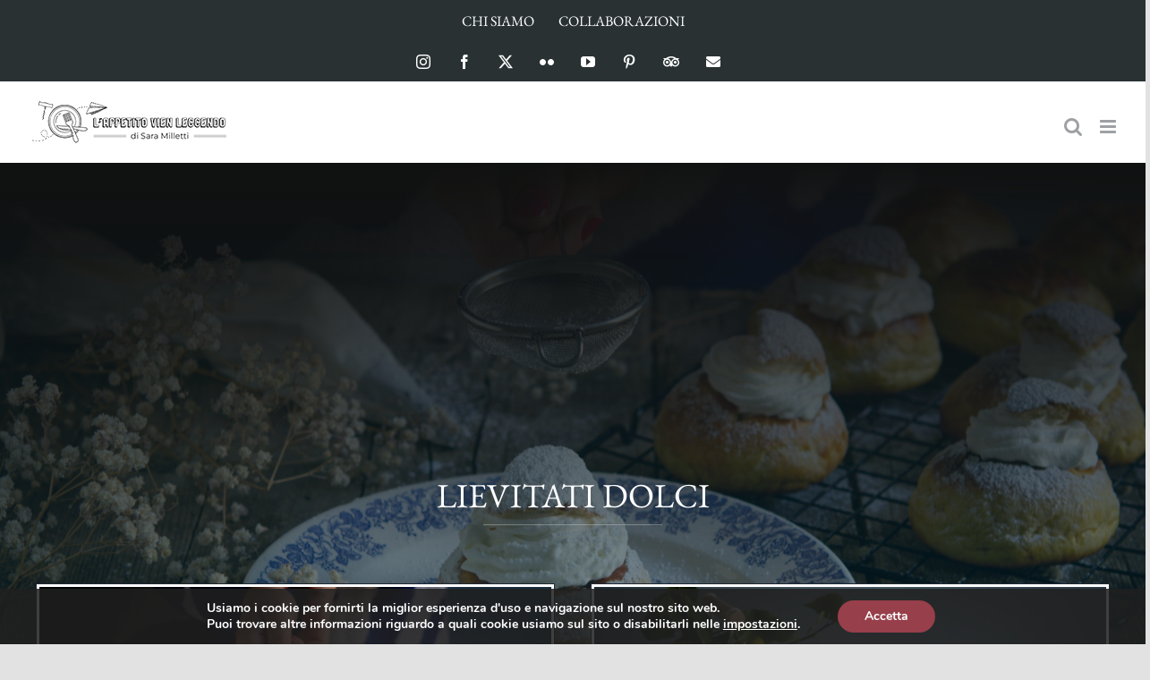

--- FILE ---
content_type: text/html; charset=UTF-8
request_url: https://l-appetito-vien-leggendo.com/category/lievitati/lievitati-dolci
body_size: 23917
content:
<!DOCTYPE html>
<html class="avada-html-layout-wide avada-html-header-position-top avada-html-is-archive avada-is-100-percent-template avada-header-color-not-opaque" lang="it-IT">
<head>
	<meta http-equiv="X-UA-Compatible" content="IE=edge" />
	<meta http-equiv="Content-Type" content="text/html; charset=utf-8"/>
	<meta name="viewport" content="width=device-width, initial-scale=1" />
	<meta name='robots' content='index, follow, max-image-preview:large, max-snippet:-1, max-video-preview:-1' />

	<!-- This site is optimized with the Yoast SEO plugin v26.7 - https://yoast.com/wordpress/plugins/seo/ -->
	<title>Lievitati dolci Archivi - L&#039;Appetito Vien Leggendo</title>
	<link rel="canonical" href="https://l-appetito-vien-leggendo.com/category/ricette/lievitati/lievitati-dolci" />
	<link rel="next" href="https://l-appetito-vien-leggendo.com/category/ricette/lievitati/lievitati-dolci/page/2" />
	<meta property="og:locale" content="it_IT" />
	<meta property="og:type" content="article" />
	<meta property="og:title" content="Lievitati dolci Archivi - L&#039;Appetito Vien Leggendo" />
	<meta property="og:url" content="https://l-appetito-vien-leggendo.com/category/ricette/lievitati/lievitati-dolci" />
	<meta property="og:site_name" content="L&#039;Appetito Vien Leggendo" />
	<meta name="twitter:card" content="summary_large_image" />
	<script type="application/ld+json" class="yoast-schema-graph">{"@context":"https://schema.org","@graph":[{"@type":"CollectionPage","@id":"https://l-appetito-vien-leggendo.com/category/ricette/lievitati/lievitati-dolci","url":"https://l-appetito-vien-leggendo.com/category/ricette/lievitati/lievitati-dolci","name":"Lievitati dolci Archivi - L&#039;Appetito Vien Leggendo","isPartOf":{"@id":"https://l-appetito-vien-leggendo.com/#website"},"primaryImageOfPage":{"@id":"https://l-appetito-vien-leggendo.com/category/ricette/lievitati/lievitati-dolci#primaryimage"},"image":{"@id":"https://l-appetito-vien-leggendo.com/category/ricette/lievitati/lievitati-dolci#primaryimage"},"thumbnailUrl":"https://l-appetito-vien-leggendo.com/wp-content/uploads/2022/02/33ww-scaled-1.jpg","breadcrumb":{"@id":"https://l-appetito-vien-leggendo.com/category/ricette/lievitati/lievitati-dolci#breadcrumb"},"inLanguage":"it-IT"},{"@type":"ImageObject","inLanguage":"it-IT","@id":"https://l-appetito-vien-leggendo.com/category/ricette/lievitati/lievitati-dolci#primaryimage","url":"https://l-appetito-vien-leggendo.com/wp-content/uploads/2022/02/33ww-scaled-1.jpg","contentUrl":"https://l-appetito-vien-leggendo.com/wp-content/uploads/2022/02/33ww-scaled-1.jpg","width":2560,"height":1707},{"@type":"BreadcrumbList","@id":"https://l-appetito-vien-leggendo.com/category/ricette/lievitati/lievitati-dolci#breadcrumb","itemListElement":[{"@type":"ListItem","position":1,"name":"Home","item":"https://l-appetito-vien-leggendo.com/"},{"@type":"ListItem","position":2,"name":"Lievitati","item":"https://l-appetito-vien-leggendo.com/category/lievitati"},{"@type":"ListItem","position":3,"name":"Lievitati dolci"}]},{"@type":"WebSite","@id":"https://l-appetito-vien-leggendo.com/#website","url":"https://l-appetito-vien-leggendo.com/","name":"L&#039;Appetito Vien Leggendo","description":"Food&amp;Wine, Travel &amp; Photos","potentialAction":[{"@type":"SearchAction","target":{"@type":"EntryPoint","urlTemplate":"https://l-appetito-vien-leggendo.com/?s={search_term_string}"},"query-input":{"@type":"PropertyValueSpecification","valueRequired":true,"valueName":"search_term_string"}}],"inLanguage":"it-IT"}]}</script>
	<!-- / Yoast SEO plugin. -->


<link rel="alternate" type="application/rss+xml" title="L&#039;Appetito Vien Leggendo &raquo; Feed" href="https://l-appetito-vien-leggendo.com/feed" />
<link rel="alternate" type="application/rss+xml" title="L&#039;Appetito Vien Leggendo &raquo; Feed dei commenti" href="https://l-appetito-vien-leggendo.com/comments/feed" />
					<link rel="shortcut icon" href="https://l-appetito-vien-leggendo.com/wp-content/uploads/2022/10/Favicon-64px.png" type="image/x-icon" />
		
		
		
				<link rel="alternate" type="application/rss+xml" title="L&#039;Appetito Vien Leggendo &raquo; Lievitati dolci Feed della categoria" href="https://l-appetito-vien-leggendo.com/category/lievitati/lievitati-dolci/feed" />
<style id='wp-img-auto-sizes-contain-inline-css' type='text/css'>
img:is([sizes=auto i],[sizes^="auto," i]){contain-intrinsic-size:3000px 1500px}
/*# sourceURL=wp-img-auto-sizes-contain-inline-css */
</style>
<style id='wp-emoji-styles-inline-css' type='text/css'>

	img.wp-smiley, img.emoji {
		display: inline !important;
		border: none !important;
		box-shadow: none !important;
		height: 1em !important;
		width: 1em !important;
		margin: 0 0.07em !important;
		vertical-align: -0.1em !important;
		background: none !important;
		padding: 0 !important;
	}
/*# sourceURL=wp-emoji-styles-inline-css */
</style>
<style id='wp-block-library-inline-css' type='text/css'>
:root{--wp-block-synced-color:#7a00df;--wp-block-synced-color--rgb:122,0,223;--wp-bound-block-color:var(--wp-block-synced-color);--wp-editor-canvas-background:#ddd;--wp-admin-theme-color:#007cba;--wp-admin-theme-color--rgb:0,124,186;--wp-admin-theme-color-darker-10:#006ba1;--wp-admin-theme-color-darker-10--rgb:0,107,160.5;--wp-admin-theme-color-darker-20:#005a87;--wp-admin-theme-color-darker-20--rgb:0,90,135;--wp-admin-border-width-focus:2px}@media (min-resolution:192dpi){:root{--wp-admin-border-width-focus:1.5px}}.wp-element-button{cursor:pointer}:root .has-very-light-gray-background-color{background-color:#eee}:root .has-very-dark-gray-background-color{background-color:#313131}:root .has-very-light-gray-color{color:#eee}:root .has-very-dark-gray-color{color:#313131}:root .has-vivid-green-cyan-to-vivid-cyan-blue-gradient-background{background:linear-gradient(135deg,#00d084,#0693e3)}:root .has-purple-crush-gradient-background{background:linear-gradient(135deg,#34e2e4,#4721fb 50%,#ab1dfe)}:root .has-hazy-dawn-gradient-background{background:linear-gradient(135deg,#faaca8,#dad0ec)}:root .has-subdued-olive-gradient-background{background:linear-gradient(135deg,#fafae1,#67a671)}:root .has-atomic-cream-gradient-background{background:linear-gradient(135deg,#fdd79a,#004a59)}:root .has-nightshade-gradient-background{background:linear-gradient(135deg,#330968,#31cdcf)}:root .has-midnight-gradient-background{background:linear-gradient(135deg,#020381,#2874fc)}:root{--wp--preset--font-size--normal:16px;--wp--preset--font-size--huge:42px}.has-regular-font-size{font-size:1em}.has-larger-font-size{font-size:2.625em}.has-normal-font-size{font-size:var(--wp--preset--font-size--normal)}.has-huge-font-size{font-size:var(--wp--preset--font-size--huge)}.has-text-align-center{text-align:center}.has-text-align-left{text-align:left}.has-text-align-right{text-align:right}.has-fit-text{white-space:nowrap!important}#end-resizable-editor-section{display:none}.aligncenter{clear:both}.items-justified-left{justify-content:flex-start}.items-justified-center{justify-content:center}.items-justified-right{justify-content:flex-end}.items-justified-space-between{justify-content:space-between}.screen-reader-text{border:0;clip-path:inset(50%);height:1px;margin:-1px;overflow:hidden;padding:0;position:absolute;width:1px;word-wrap:normal!important}.screen-reader-text:focus{background-color:#ddd;clip-path:none;color:#444;display:block;font-size:1em;height:auto;left:5px;line-height:normal;padding:15px 23px 14px;text-decoration:none;top:5px;width:auto;z-index:100000}html :where(.has-border-color){border-style:solid}html :where([style*=border-top-color]){border-top-style:solid}html :where([style*=border-right-color]){border-right-style:solid}html :where([style*=border-bottom-color]){border-bottom-style:solid}html :where([style*=border-left-color]){border-left-style:solid}html :where([style*=border-width]){border-style:solid}html :where([style*=border-top-width]){border-top-style:solid}html :where([style*=border-right-width]){border-right-style:solid}html :where([style*=border-bottom-width]){border-bottom-style:solid}html :where([style*=border-left-width]){border-left-style:solid}html :where(img[class*=wp-image-]){height:auto;max-width:100%}:where(figure){margin:0 0 1em}html :where(.is-position-sticky){--wp-admin--admin-bar--position-offset:var(--wp-admin--admin-bar--height,0px)}@media screen and (max-width:600px){html :where(.is-position-sticky){--wp-admin--admin-bar--position-offset:0px}}

/*# sourceURL=wp-block-library-inline-css */
</style><style id='global-styles-inline-css' type='text/css'>
:root{--wp--preset--aspect-ratio--square: 1;--wp--preset--aspect-ratio--4-3: 4/3;--wp--preset--aspect-ratio--3-4: 3/4;--wp--preset--aspect-ratio--3-2: 3/2;--wp--preset--aspect-ratio--2-3: 2/3;--wp--preset--aspect-ratio--16-9: 16/9;--wp--preset--aspect-ratio--9-16: 9/16;--wp--preset--color--black: #000000;--wp--preset--color--cyan-bluish-gray: #abb8c3;--wp--preset--color--white: #ffffff;--wp--preset--color--pale-pink: #f78da7;--wp--preset--color--vivid-red: #cf2e2e;--wp--preset--color--luminous-vivid-orange: #ff6900;--wp--preset--color--luminous-vivid-amber: #fcb900;--wp--preset--color--light-green-cyan: #7bdcb5;--wp--preset--color--vivid-green-cyan: #00d084;--wp--preset--color--pale-cyan-blue: #8ed1fc;--wp--preset--color--vivid-cyan-blue: #0693e3;--wp--preset--color--vivid-purple: #9b51e0;--wp--preset--color--awb-color-1: #ffffff;--wp--preset--color--awb-color-2: #f9f9fb;--wp--preset--color--awb-color-3: #f2f3f5;--wp--preset--color--awb-color-4: #65bd7d;--wp--preset--color--awb-color-5: #198fd9;--wp--preset--color--awb-color-6: #434549;--wp--preset--color--awb-color-7: #212326;--wp--preset--color--awb-color-8: #141617;--wp--preset--gradient--vivid-cyan-blue-to-vivid-purple: linear-gradient(135deg,rgb(6,147,227) 0%,rgb(155,81,224) 100%);--wp--preset--gradient--light-green-cyan-to-vivid-green-cyan: linear-gradient(135deg,rgb(122,220,180) 0%,rgb(0,208,130) 100%);--wp--preset--gradient--luminous-vivid-amber-to-luminous-vivid-orange: linear-gradient(135deg,rgb(252,185,0) 0%,rgb(255,105,0) 100%);--wp--preset--gradient--luminous-vivid-orange-to-vivid-red: linear-gradient(135deg,rgb(255,105,0) 0%,rgb(207,46,46) 100%);--wp--preset--gradient--very-light-gray-to-cyan-bluish-gray: linear-gradient(135deg,rgb(238,238,238) 0%,rgb(169,184,195) 100%);--wp--preset--gradient--cool-to-warm-spectrum: linear-gradient(135deg,rgb(74,234,220) 0%,rgb(151,120,209) 20%,rgb(207,42,186) 40%,rgb(238,44,130) 60%,rgb(251,105,98) 80%,rgb(254,248,76) 100%);--wp--preset--gradient--blush-light-purple: linear-gradient(135deg,rgb(255,206,236) 0%,rgb(152,150,240) 100%);--wp--preset--gradient--blush-bordeaux: linear-gradient(135deg,rgb(254,205,165) 0%,rgb(254,45,45) 50%,rgb(107,0,62) 100%);--wp--preset--gradient--luminous-dusk: linear-gradient(135deg,rgb(255,203,112) 0%,rgb(199,81,192) 50%,rgb(65,88,208) 100%);--wp--preset--gradient--pale-ocean: linear-gradient(135deg,rgb(255,245,203) 0%,rgb(182,227,212) 50%,rgb(51,167,181) 100%);--wp--preset--gradient--electric-grass: linear-gradient(135deg,rgb(202,248,128) 0%,rgb(113,206,126) 100%);--wp--preset--gradient--midnight: linear-gradient(135deg,rgb(2,3,129) 0%,rgb(40,116,252) 100%);--wp--preset--font-size--small: 15px;--wp--preset--font-size--medium: 20px;--wp--preset--font-size--large: 30px;--wp--preset--font-size--x-large: 42px;--wp--preset--font-size--normal: 20px;--wp--preset--font-size--xlarge: 40px;--wp--preset--font-size--huge: 60px;--wp--preset--spacing--20: 0.44rem;--wp--preset--spacing--30: 0.67rem;--wp--preset--spacing--40: 1rem;--wp--preset--spacing--50: 1.5rem;--wp--preset--spacing--60: 2.25rem;--wp--preset--spacing--70: 3.38rem;--wp--preset--spacing--80: 5.06rem;--wp--preset--shadow--natural: 6px 6px 9px rgba(0, 0, 0, 0.2);--wp--preset--shadow--deep: 12px 12px 50px rgba(0, 0, 0, 0.4);--wp--preset--shadow--sharp: 6px 6px 0px rgba(0, 0, 0, 0.2);--wp--preset--shadow--outlined: 6px 6px 0px -3px rgb(255, 255, 255), 6px 6px rgb(0, 0, 0);--wp--preset--shadow--crisp: 6px 6px 0px rgb(0, 0, 0);}:where(.is-layout-flex){gap: 0.5em;}:where(.is-layout-grid){gap: 0.5em;}body .is-layout-flex{display: flex;}.is-layout-flex{flex-wrap: wrap;align-items: center;}.is-layout-flex > :is(*, div){margin: 0;}body .is-layout-grid{display: grid;}.is-layout-grid > :is(*, div){margin: 0;}:where(.wp-block-columns.is-layout-flex){gap: 2em;}:where(.wp-block-columns.is-layout-grid){gap: 2em;}:where(.wp-block-post-template.is-layout-flex){gap: 1.25em;}:where(.wp-block-post-template.is-layout-grid){gap: 1.25em;}.has-black-color{color: var(--wp--preset--color--black) !important;}.has-cyan-bluish-gray-color{color: var(--wp--preset--color--cyan-bluish-gray) !important;}.has-white-color{color: var(--wp--preset--color--white) !important;}.has-pale-pink-color{color: var(--wp--preset--color--pale-pink) !important;}.has-vivid-red-color{color: var(--wp--preset--color--vivid-red) !important;}.has-luminous-vivid-orange-color{color: var(--wp--preset--color--luminous-vivid-orange) !important;}.has-luminous-vivid-amber-color{color: var(--wp--preset--color--luminous-vivid-amber) !important;}.has-light-green-cyan-color{color: var(--wp--preset--color--light-green-cyan) !important;}.has-vivid-green-cyan-color{color: var(--wp--preset--color--vivid-green-cyan) !important;}.has-pale-cyan-blue-color{color: var(--wp--preset--color--pale-cyan-blue) !important;}.has-vivid-cyan-blue-color{color: var(--wp--preset--color--vivid-cyan-blue) !important;}.has-vivid-purple-color{color: var(--wp--preset--color--vivid-purple) !important;}.has-black-background-color{background-color: var(--wp--preset--color--black) !important;}.has-cyan-bluish-gray-background-color{background-color: var(--wp--preset--color--cyan-bluish-gray) !important;}.has-white-background-color{background-color: var(--wp--preset--color--white) !important;}.has-pale-pink-background-color{background-color: var(--wp--preset--color--pale-pink) !important;}.has-vivid-red-background-color{background-color: var(--wp--preset--color--vivid-red) !important;}.has-luminous-vivid-orange-background-color{background-color: var(--wp--preset--color--luminous-vivid-orange) !important;}.has-luminous-vivid-amber-background-color{background-color: var(--wp--preset--color--luminous-vivid-amber) !important;}.has-light-green-cyan-background-color{background-color: var(--wp--preset--color--light-green-cyan) !important;}.has-vivid-green-cyan-background-color{background-color: var(--wp--preset--color--vivid-green-cyan) !important;}.has-pale-cyan-blue-background-color{background-color: var(--wp--preset--color--pale-cyan-blue) !important;}.has-vivid-cyan-blue-background-color{background-color: var(--wp--preset--color--vivid-cyan-blue) !important;}.has-vivid-purple-background-color{background-color: var(--wp--preset--color--vivid-purple) !important;}.has-black-border-color{border-color: var(--wp--preset--color--black) !important;}.has-cyan-bluish-gray-border-color{border-color: var(--wp--preset--color--cyan-bluish-gray) !important;}.has-white-border-color{border-color: var(--wp--preset--color--white) !important;}.has-pale-pink-border-color{border-color: var(--wp--preset--color--pale-pink) !important;}.has-vivid-red-border-color{border-color: var(--wp--preset--color--vivid-red) !important;}.has-luminous-vivid-orange-border-color{border-color: var(--wp--preset--color--luminous-vivid-orange) !important;}.has-luminous-vivid-amber-border-color{border-color: var(--wp--preset--color--luminous-vivid-amber) !important;}.has-light-green-cyan-border-color{border-color: var(--wp--preset--color--light-green-cyan) !important;}.has-vivid-green-cyan-border-color{border-color: var(--wp--preset--color--vivid-green-cyan) !important;}.has-pale-cyan-blue-border-color{border-color: var(--wp--preset--color--pale-cyan-blue) !important;}.has-vivid-cyan-blue-border-color{border-color: var(--wp--preset--color--vivid-cyan-blue) !important;}.has-vivid-purple-border-color{border-color: var(--wp--preset--color--vivid-purple) !important;}.has-vivid-cyan-blue-to-vivid-purple-gradient-background{background: var(--wp--preset--gradient--vivid-cyan-blue-to-vivid-purple) !important;}.has-light-green-cyan-to-vivid-green-cyan-gradient-background{background: var(--wp--preset--gradient--light-green-cyan-to-vivid-green-cyan) !important;}.has-luminous-vivid-amber-to-luminous-vivid-orange-gradient-background{background: var(--wp--preset--gradient--luminous-vivid-amber-to-luminous-vivid-orange) !important;}.has-luminous-vivid-orange-to-vivid-red-gradient-background{background: var(--wp--preset--gradient--luminous-vivid-orange-to-vivid-red) !important;}.has-very-light-gray-to-cyan-bluish-gray-gradient-background{background: var(--wp--preset--gradient--very-light-gray-to-cyan-bluish-gray) !important;}.has-cool-to-warm-spectrum-gradient-background{background: var(--wp--preset--gradient--cool-to-warm-spectrum) !important;}.has-blush-light-purple-gradient-background{background: var(--wp--preset--gradient--blush-light-purple) !important;}.has-blush-bordeaux-gradient-background{background: var(--wp--preset--gradient--blush-bordeaux) !important;}.has-luminous-dusk-gradient-background{background: var(--wp--preset--gradient--luminous-dusk) !important;}.has-pale-ocean-gradient-background{background: var(--wp--preset--gradient--pale-ocean) !important;}.has-electric-grass-gradient-background{background: var(--wp--preset--gradient--electric-grass) !important;}.has-midnight-gradient-background{background: var(--wp--preset--gradient--midnight) !important;}.has-small-font-size{font-size: var(--wp--preset--font-size--small) !important;}.has-medium-font-size{font-size: var(--wp--preset--font-size--medium) !important;}.has-large-font-size{font-size: var(--wp--preset--font-size--large) !important;}.has-x-large-font-size{font-size: var(--wp--preset--font-size--x-large) !important;}
/*# sourceURL=global-styles-inline-css */
</style>

<style id='classic-theme-styles-inline-css' type='text/css'>
/*! This file is auto-generated */
.wp-block-button__link{color:#fff;background-color:#32373c;border-radius:9999px;box-shadow:none;text-decoration:none;padding:calc(.667em + 2px) calc(1.333em + 2px);font-size:1.125em}.wp-block-file__button{background:#32373c;color:#fff;text-decoration:none}
/*# sourceURL=/wp-includes/css/classic-themes.min.css */
</style>
<link rel='stylesheet' id='contact-form-7-css' href='https://l-appetito-vien-leggendo.com/wp-content/plugins/contact-form-7/includes/css/styles.css?ver=6.0.5' type='text/css' media='all' />
<link rel='stylesheet' id='moove_gdpr_frontend-css' href='https://l-appetito-vien-leggendo.com/wp-content/plugins/gdpr-cookie-compliance/dist/styles/gdpr-main.css?ver=4.15.10' type='text/css' media='all' />
<style id='moove_gdpr_frontend-inline-css' type='text/css'>
#moove_gdpr_cookie_modal,#moove_gdpr_cookie_info_bar,.gdpr_cookie_settings_shortcode_content{font-family:Nunito,sans-serif}#moove_gdpr_save_popup_settings_button{background-color:#373737;color:#fff}#moove_gdpr_save_popup_settings_button:hover{background-color:#000}#moove_gdpr_cookie_info_bar .moove-gdpr-info-bar-container .moove-gdpr-info-bar-content a.mgbutton,#moove_gdpr_cookie_info_bar .moove-gdpr-info-bar-container .moove-gdpr-info-bar-content button.mgbutton{background-color:#973f4a}#moove_gdpr_cookie_modal .moove-gdpr-modal-content .moove-gdpr-modal-footer-content .moove-gdpr-button-holder a.mgbutton,#moove_gdpr_cookie_modal .moove-gdpr-modal-content .moove-gdpr-modal-footer-content .moove-gdpr-button-holder button.mgbutton,.gdpr_cookie_settings_shortcode_content .gdpr-shr-button.button-green{background-color:#973f4a;border-color:#973f4a}#moove_gdpr_cookie_modal .moove-gdpr-modal-content .moove-gdpr-modal-footer-content .moove-gdpr-button-holder a.mgbutton:hover,#moove_gdpr_cookie_modal .moove-gdpr-modal-content .moove-gdpr-modal-footer-content .moove-gdpr-button-holder button.mgbutton:hover,.gdpr_cookie_settings_shortcode_content .gdpr-shr-button.button-green:hover{background-color:#fff;color:#973f4a}#moove_gdpr_cookie_modal .moove-gdpr-modal-content .moove-gdpr-modal-close i,#moove_gdpr_cookie_modal .moove-gdpr-modal-content .moove-gdpr-modal-close span.gdpr-icon{background-color:#973f4a;border:1px solid #973f4a}#moove_gdpr_cookie_info_bar span.change-settings-button.focus-g,#moove_gdpr_cookie_info_bar span.change-settings-button:focus,#moove_gdpr_cookie_info_bar button.change-settings-button.focus-g,#moove_gdpr_cookie_info_bar button.change-settings-button:focus{-webkit-box-shadow:0 0 1px 3px #973f4a;-moz-box-shadow:0 0 1px 3px #973f4a;box-shadow:0 0 1px 3px #973f4a}#moove_gdpr_cookie_modal .moove-gdpr-modal-content .moove-gdpr-modal-close i:hover,#moove_gdpr_cookie_modal .moove-gdpr-modal-content .moove-gdpr-modal-close span.gdpr-icon:hover,#moove_gdpr_cookie_info_bar span[data-href]>u.change-settings-button{color:#973f4a}#moove_gdpr_cookie_modal .moove-gdpr-modal-content .moove-gdpr-modal-left-content #moove-gdpr-menu li.menu-item-selected a span.gdpr-icon,#moove_gdpr_cookie_modal .moove-gdpr-modal-content .moove-gdpr-modal-left-content #moove-gdpr-menu li.menu-item-selected button span.gdpr-icon{color:inherit}#moove_gdpr_cookie_modal .moove-gdpr-modal-content .moove-gdpr-modal-left-content #moove-gdpr-menu li a span.gdpr-icon,#moove_gdpr_cookie_modal .moove-gdpr-modal-content .moove-gdpr-modal-left-content #moove-gdpr-menu li button span.gdpr-icon{color:inherit}#moove_gdpr_cookie_modal .gdpr-acc-link{line-height:0;font-size:0;color:transparent;position:absolute}#moove_gdpr_cookie_modal .moove-gdpr-modal-content .moove-gdpr-modal-close:hover i,#moove_gdpr_cookie_modal .moove-gdpr-modal-content .moove-gdpr-modal-left-content #moove-gdpr-menu li a,#moove_gdpr_cookie_modal .moove-gdpr-modal-content .moove-gdpr-modal-left-content #moove-gdpr-menu li button,#moove_gdpr_cookie_modal .moove-gdpr-modal-content .moove-gdpr-modal-left-content #moove-gdpr-menu li button i,#moove_gdpr_cookie_modal .moove-gdpr-modal-content .moove-gdpr-modal-left-content #moove-gdpr-menu li a i,#moove_gdpr_cookie_modal .moove-gdpr-modal-content .moove-gdpr-tab-main .moove-gdpr-tab-main-content a:hover,#moove_gdpr_cookie_info_bar.moove-gdpr-dark-scheme .moove-gdpr-info-bar-container .moove-gdpr-info-bar-content a.mgbutton:hover,#moove_gdpr_cookie_info_bar.moove-gdpr-dark-scheme .moove-gdpr-info-bar-container .moove-gdpr-info-bar-content button.mgbutton:hover,#moove_gdpr_cookie_info_bar.moove-gdpr-dark-scheme .moove-gdpr-info-bar-container .moove-gdpr-info-bar-content a:hover,#moove_gdpr_cookie_info_bar.moove-gdpr-dark-scheme .moove-gdpr-info-bar-container .moove-gdpr-info-bar-content button:hover,#moove_gdpr_cookie_info_bar.moove-gdpr-dark-scheme .moove-gdpr-info-bar-container .moove-gdpr-info-bar-content span.change-settings-button:hover,#moove_gdpr_cookie_info_bar.moove-gdpr-dark-scheme .moove-gdpr-info-bar-container .moove-gdpr-info-bar-content button.change-settings-button:hover,#moove_gdpr_cookie_info_bar.moove-gdpr-dark-scheme .moove-gdpr-info-bar-container .moove-gdpr-info-bar-content u.change-settings-button:hover,#moove_gdpr_cookie_info_bar span[data-href]>u.change-settings-button,#moove_gdpr_cookie_info_bar.moove-gdpr-dark-scheme .moove-gdpr-info-bar-container .moove-gdpr-info-bar-content a.mgbutton.focus-g,#moove_gdpr_cookie_info_bar.moove-gdpr-dark-scheme .moove-gdpr-info-bar-container .moove-gdpr-info-bar-content button.mgbutton.focus-g,#moove_gdpr_cookie_info_bar.moove-gdpr-dark-scheme .moove-gdpr-info-bar-container .moove-gdpr-info-bar-content a.focus-g,#moove_gdpr_cookie_info_bar.moove-gdpr-dark-scheme .moove-gdpr-info-bar-container .moove-gdpr-info-bar-content button.focus-g,#moove_gdpr_cookie_info_bar.moove-gdpr-dark-scheme .moove-gdpr-info-bar-container .moove-gdpr-info-bar-content a.mgbutton:focus,#moove_gdpr_cookie_info_bar.moove-gdpr-dark-scheme .moove-gdpr-info-bar-container .moove-gdpr-info-bar-content button.mgbutton:focus,#moove_gdpr_cookie_info_bar.moove-gdpr-dark-scheme .moove-gdpr-info-bar-container .moove-gdpr-info-bar-content a:focus,#moove_gdpr_cookie_info_bar.moove-gdpr-dark-scheme .moove-gdpr-info-bar-container .moove-gdpr-info-bar-content button:focus,#moove_gdpr_cookie_info_bar.moove-gdpr-dark-scheme .moove-gdpr-info-bar-container .moove-gdpr-info-bar-content span.change-settings-button.focus-g,span.change-settings-button:focus,button.change-settings-button.focus-g,button.change-settings-button:focus,#moove_gdpr_cookie_info_bar.moove-gdpr-dark-scheme .moove-gdpr-info-bar-container .moove-gdpr-info-bar-content u.change-settings-button.focus-g,#moove_gdpr_cookie_info_bar.moove-gdpr-dark-scheme .moove-gdpr-info-bar-container .moove-gdpr-info-bar-content u.change-settings-button:focus{color:#973f4a}#moove_gdpr_cookie_modal.gdpr_lightbox-hide{display:none}
/*# sourceURL=moove_gdpr_frontend-inline-css */
</style>
<link rel='stylesheet' id='fusion-dynamic-css-css' href='https://l-appetito-vien-leggendo.com/wp-content/uploads/fusion-styles/edba90354eb9464ba7f79b7734be272d.min.css?ver=3.11.10' type='text/css' media='all' />
<script type="text/javascript" src="https://l-appetito-vien-leggendo.com/wp-includes/js/jquery/jquery.min.js?ver=3.7.1" id="jquery-core-js"></script>
<script type="text/javascript" src="https://l-appetito-vien-leggendo.com/wp-includes/js/jquery/jquery-migrate.min.js?ver=3.4.1" id="jquery-migrate-js"></script>
<link rel="https://api.w.org/" href="https://l-appetito-vien-leggendo.com/wp-json/" /><link rel="alternate" title="JSON" type="application/json" href="https://l-appetito-vien-leggendo.com/wp-json/wp/v2/categories/993" /><link rel="EditURI" type="application/rsd+xml" title="RSD" href="https://l-appetito-vien-leggendo.com/xmlrpc.php?rsd" />
<meta name="generator" content="WordPress 6.9" />
<style type="text/css" id="css-fb-visibility">@media screen and (max-width: 640px){.fusion-no-small-visibility{display:none !important;}body .sm-text-align-center{text-align:center !important;}body .sm-text-align-left{text-align:left !important;}body .sm-text-align-right{text-align:right !important;}body .sm-flex-align-center{justify-content:center !important;}body .sm-flex-align-flex-start{justify-content:flex-start !important;}body .sm-flex-align-flex-end{justify-content:flex-end !important;}body .sm-mx-auto{margin-left:auto !important;margin-right:auto !important;}body .sm-ml-auto{margin-left:auto !important;}body .sm-mr-auto{margin-right:auto !important;}body .fusion-absolute-position-small{position:absolute;top:auto;width:100%;}.awb-sticky.awb-sticky-small{ position: sticky; top: var(--awb-sticky-offset,0); }}@media screen and (min-width: 641px) and (max-width: 1024px){.fusion-no-medium-visibility{display:none !important;}body .md-text-align-center{text-align:center !important;}body .md-text-align-left{text-align:left !important;}body .md-text-align-right{text-align:right !important;}body .md-flex-align-center{justify-content:center !important;}body .md-flex-align-flex-start{justify-content:flex-start !important;}body .md-flex-align-flex-end{justify-content:flex-end !important;}body .md-mx-auto{margin-left:auto !important;margin-right:auto !important;}body .md-ml-auto{margin-left:auto !important;}body .md-mr-auto{margin-right:auto !important;}body .fusion-absolute-position-medium{position:absolute;top:auto;width:100%;}.awb-sticky.awb-sticky-medium{ position: sticky; top: var(--awb-sticky-offset,0); }}@media screen and (min-width: 1025px){.fusion-no-large-visibility{display:none !important;}body .lg-text-align-center{text-align:center !important;}body .lg-text-align-left{text-align:left !important;}body .lg-text-align-right{text-align:right !important;}body .lg-flex-align-center{justify-content:center !important;}body .lg-flex-align-flex-start{justify-content:flex-start !important;}body .lg-flex-align-flex-end{justify-content:flex-end !important;}body .lg-mx-auto{margin-left:auto !important;margin-right:auto !important;}body .lg-ml-auto{margin-left:auto !important;}body .lg-mr-auto{margin-right:auto !important;}body .fusion-absolute-position-large{position:absolute;top:auto;width:100%;}.awb-sticky.awb-sticky-large{ position: sticky; top: var(--awb-sticky-offset,0); }}</style><meta name="generator" content="Powered by Slider Revolution 6.5.25 - responsive, Mobile-Friendly Slider Plugin for WordPress with comfortable drag and drop interface." />
<script>function setREVStartSize(e){
			//window.requestAnimationFrame(function() {
				window.RSIW = window.RSIW===undefined ? window.innerWidth : window.RSIW;
				window.RSIH = window.RSIH===undefined ? window.innerHeight : window.RSIH;
				try {
					var pw = document.getElementById(e.c).parentNode.offsetWidth,
						newh;
					pw = pw===0 || isNaN(pw) || (e.l=="fullwidth" || e.layout=="fullwidth") ? window.RSIW : pw;
					e.tabw = e.tabw===undefined ? 0 : parseInt(e.tabw);
					e.thumbw = e.thumbw===undefined ? 0 : parseInt(e.thumbw);
					e.tabh = e.tabh===undefined ? 0 : parseInt(e.tabh);
					e.thumbh = e.thumbh===undefined ? 0 : parseInt(e.thumbh);
					e.tabhide = e.tabhide===undefined ? 0 : parseInt(e.tabhide);
					e.thumbhide = e.thumbhide===undefined ? 0 : parseInt(e.thumbhide);
					e.mh = e.mh===undefined || e.mh=="" || e.mh==="auto" ? 0 : parseInt(e.mh,0);
					if(e.layout==="fullscreen" || e.l==="fullscreen")
						newh = Math.max(e.mh,window.RSIH);
					else{
						e.gw = Array.isArray(e.gw) ? e.gw : [e.gw];
						for (var i in e.rl) if (e.gw[i]===undefined || e.gw[i]===0) e.gw[i] = e.gw[i-1];
						e.gh = e.el===undefined || e.el==="" || (Array.isArray(e.el) && e.el.length==0)? e.gh : e.el;
						e.gh = Array.isArray(e.gh) ? e.gh : [e.gh];
						for (var i in e.rl) if (e.gh[i]===undefined || e.gh[i]===0) e.gh[i] = e.gh[i-1];
											
						var nl = new Array(e.rl.length),
							ix = 0,
							sl;
						e.tabw = e.tabhide>=pw ? 0 : e.tabw;
						e.thumbw = e.thumbhide>=pw ? 0 : e.thumbw;
						e.tabh = e.tabhide>=pw ? 0 : e.tabh;
						e.thumbh = e.thumbhide>=pw ? 0 : e.thumbh;
						for (var i in e.rl) nl[i] = e.rl[i]<window.RSIW ? 0 : e.rl[i];
						sl = nl[0];
						for (var i in nl) if (sl>nl[i] && nl[i]>0) { sl = nl[i]; ix=i;}
						var m = pw>(e.gw[ix]+e.tabw+e.thumbw) ? 1 : (pw-(e.tabw+e.thumbw)) / (e.gw[ix]);
						newh =  (e.gh[ix] * m) + (e.tabh + e.thumbh);
					}
					var el = document.getElementById(e.c);
					if (el!==null && el) el.style.height = newh+"px";
					el = document.getElementById(e.c+"_wrapper");
					if (el!==null && el) {
						el.style.height = newh+"px";
						el.style.display = "block";
					}
				} catch(e){
					console.log("Failure at Presize of Slider:" + e)
				}
			//});
		  };</script>
		<script type="text/javascript">
			var doc = document.documentElement;
			doc.setAttribute( 'data-useragent', navigator.userAgent );
		</script>
		<!-- Google tag (gtag.js) -->
<script async src="https://www.googletagmanager.com/gtag/js?id=G-S62309HKHD"></script>
<script>
  window.dataLayer = window.dataLayer || [];
  function gtag(){dataLayer.push(arguments);}
  gtag('js', new Date());

  gtag('config', 'G-S62309HKHD');
</script>
	<link href='https://fonts.googleapis.com/css?family=Caveat' rel='stylesheet'><link rel='stylesheet' id='rs-plugin-settings-css' href='https://l-appetito-vien-leggendo.com/wp-content/plugins/revslider/public/assets/css/rs6.css?ver=6.5.25' type='text/css' media='all' />
<style id='rs-plugin-settings-inline-css' type='text/css'>
#rs-demo-id {}
/*# sourceURL=rs-plugin-settings-inline-css */
</style>
</head>

<body class="archive category category-lievitati-dolci category-993 wp-theme-Avada wp-child-theme-Avada-Child-Theme fusion-image-hovers fusion-pagination-sizing fusion-button_type-flat fusion-button_span-no fusion-button_gradient-linear avada-image-rollover-circle-yes avada-image-rollover-no fusion-body ltr fusion-sticky-header no-tablet-sticky-header no-mobile-sticky-header no-mobile-slidingbar no-desktop-totop no-mobile-totop fusion-disable-outline fusion-sub-menu-fade mobile-logo-pos-left layout-wide-mode avada-has-boxed-modal-shadow- layout-scroll-offset-full avada-has-zero-margin-offset-top fusion-top-header menu-text-align-center mobile-menu-design-modern fusion-show-pagination-text fusion-header-layout-v3 avada-responsive avada-footer-fx-none avada-menu-highlight-style-bottombar fusion-search-form-clean fusion-main-menu-search-overlay fusion-avatar-circle avada-sticky-shrinkage avada-dropdown-styles avada-blog-layout-medium avada-blog-archive-layout-medium avada-header-shadow-no avada-menu-icon-position-left avada-has-megamenu-shadow avada-has-header-100-width avada-has-mobile-menu-search avada-has-main-nav-search-icon avada-has-breadcrumb-mobile-hidden avada-has-titlebar-bar_and_content avada-header-border-color-full-transparent avada-has-pagination-width_height avada-flyout-menu-direction-fade avada-ec-views-v1" data-awb-post-id="14345">
		<a class="skip-link screen-reader-text" href="#content">Salta al contenuto</a>

	<div id="boxed-wrapper">
		
		<div id="wrapper" class="fusion-wrapper">
			<div id="home" style="position:relative;top:-1px;"></div>
							
					
			<header class="fusion-header-wrapper">
				<div class="fusion-header-v3 fusion-logo-alignment fusion-logo-left fusion-sticky-menu-1 fusion-sticky-logo-1 fusion-mobile-logo-1  fusion-mobile-menu-design-modern">
					
<div class="fusion-secondary-header">
	<div class="fusion-row">
					<div class="fusion-alignleft">
				<nav class="fusion-secondary-menu" role="navigation" aria-label="Menu Secondario"><ul id="menu-top-menu-sx" class="menu"><li  id="menu-item-14041"  class="menu-item menu-item-type-post_type menu-item-object-page menu-item-14041"  data-item-id="14041"><a  href="https://l-appetito-vien-leggendo.com/about" class="fusion-bottombar-highlight"><span class="menu-text">CHI SIAMO</span></a></li><li  id="menu-item-14040"  class="menu-item menu-item-type-taxonomy menu-item-object-category menu-item-14040"  data-item-id="14040"><a  href="https://l-appetito-vien-leggendo.com/category/collaborazioni" class="fusion-bottombar-highlight"><span class="menu-text">COLLABORAZIONI</span></a></li></ul></nav><nav class="fusion-mobile-nav-holder fusion-mobile-menu-text-align-left" aria-label="Menu Mobile Secondario"></nav>			</div>
							<div class="fusion-alignright">
				<div class="fusion-social-links-header"><div class="fusion-social-networks"><div class="fusion-social-networks-wrapper"><a  class="fusion-social-network-icon fusion-tooltip fusion-instagram awb-icon-instagram" style data-placement="bottom" data-title="Instagram" data-toggle="tooltip" title="Instagram" href="http://instagram.com/saramilletti" target="_blank" rel="noopener noreferrer"><span class="screen-reader-text">Instagram</span></a><a  class="fusion-social-network-icon fusion-tooltip fusion-facebook awb-icon-facebook" style data-placement="bottom" data-title="Facebook" data-toggle="tooltip" title="Facebook" href="https://www.facebook.com/pages/Lappetito-vien-leggendo/172884386082155" target="_blank" rel="noreferrer"><span class="screen-reader-text">Facebook</span></a><a  class="fusion-social-network-icon fusion-tooltip fusion-twitter awb-icon-twitter" style data-placement="bottom" data-title="X" data-toggle="tooltip" title="X" href="https://twitter.com/saramilletti" target="_blank" rel="noopener noreferrer"><span class="screen-reader-text">X</span></a><a  class="fusion-social-network-icon fusion-tooltip fusion-flickr awb-icon-flickr" style data-placement="bottom" data-title="Flickr" data-toggle="tooltip" title="Flickr" href="https://www.flickr.com/photos/sarettamil/" target="_blank" rel="noopener noreferrer"><span class="screen-reader-text">Flickr</span></a><a  class="fusion-social-network-icon fusion-tooltip fusion-youtube awb-icon-youtube" style data-placement="bottom" data-title="YouTube" data-toggle="tooltip" title="YouTube" href="https://www.youtube.com/channel/UC-ecepD2taCM1AybfxHhnFw/feed" target="_blank" rel="noopener noreferrer"><span class="screen-reader-text">YouTube</span></a><a  class="fusion-social-network-icon fusion-tooltip fusion-pinterest awb-icon-pinterest" style data-placement="bottom" data-title="Pinterest" data-toggle="tooltip" title="Pinterest" href="http://www.pinterest.com/sarettam/" target="_blank" rel="noopener noreferrer"><span class="screen-reader-text">Pinterest</span></a><a  class="awb-custom-icon fusion-social-network-icon fusion-tooltip fa-tripadvisor fab fusion-last-social-icon" style="position:relative;" data-placement="bottom" data-title="TripAdvisor" data-toggle="tooltip" title="TripAdvisor" href="https://www.tripadvisor.it/Profile/saramilletti" target="_blank" rel="noopener noreferrer"><span class="screen-reader-text">TripAdvisor</span></a><a  class="fusion-social-network-icon fusion-tooltip fa-envelope fas" style data-placement="bottom" data-title="Email" data-toggle="tooltip" title="Email" href="mailto:s&#097;rami&#108;&#108;&#101;&#116;&#116;i&#064;yaho&#111;&#046;it" target="_self" rel="noopener noreferrer"><span class="screen-reader-text">Email</span></a></div></div></div>			</div>
			</div>
</div>
<div class="fusion-header-sticky-height"></div>
<div class="fusion-header">
	<div class="fusion-row">
					<div class="fusion-logo" data-margin-top="10px" data-margin-bottom="10px" data-margin-left="0px" data-margin-right="0px">
			<a class="fusion-logo-link"  href="https://l-appetito-vien-leggendo.com/" >

						<!-- standard logo -->
			<img src="https://l-appetito-vien-leggendo.com/wp-content/uploads/2022/05/logo-white-100px.png" srcset="https://l-appetito-vien-leggendo.com/wp-content/uploads/2022/05/logo-white-100px.png 1x, https://l-appetito-vien-leggendo.com/wp-content/uploads/2022/05/logo-white-200px.png 2x" width="456" height="100" style="max-height:100px;height:auto;" alt="L&#039;Appetito Vien Leggendo Logo" data-retina_logo_url="https://l-appetito-vien-leggendo.com/wp-content/uploads/2022/05/logo-white-200px.png" class="fusion-standard-logo" />

											<!-- mobile logo -->
				<img src="https://l-appetito-vien-leggendo.com/wp-content/uploads/2022/05/logo-dark-50px.png" srcset="https://l-appetito-vien-leggendo.com/wp-content/uploads/2022/05/logo-dark-50px.png 1x, https://l-appetito-vien-leggendo.com/wp-content/uploads/2022/05/logo-dark-100px.png 2x" width="228" height="50" style="max-height:50px;height:auto;" alt="L&#039;Appetito Vien Leggendo Logo" data-retina_logo_url="https://l-appetito-vien-leggendo.com/wp-content/uploads/2022/05/logo-dark-100px.png" class="fusion-mobile-logo" />
			
											<!-- sticky header logo -->
				<img src="https://l-appetito-vien-leggendo.com/wp-content/uploads/2022/05/logo-white-90px.png" srcset="https://l-appetito-vien-leggendo.com/wp-content/uploads/2022/05/logo-white-90px.png 1x, https://l-appetito-vien-leggendo.com/wp-content/uploads/2022/05/logo-white-180px.png 2x" width="410" height="90" style="max-height:90px;height:auto;" alt="L&#039;Appetito Vien Leggendo Logo" data-retina_logo_url="https://l-appetito-vien-leggendo.com/wp-content/uploads/2022/05/logo-white-180px.png" class="fusion-sticky-logo" />
					</a>
		</div>		<nav class="fusion-main-menu" aria-label="Menu Principale"><div class="fusion-overlay-search">		<form role="search" class="searchform fusion-search-form  fusion-live-search fusion-search-form-clean" method="get" action="https://l-appetito-vien-leggendo.com/">
			<div class="fusion-search-form-content">

				
				<div class="fusion-search-field search-field">
					<label><span class="screen-reader-text">Cerca per:</span>
													<input type="search" class="s fusion-live-search-input" name="s" id="fusion-live-search-input-0" autocomplete="off" placeholder="Cerca..." required aria-required="true" aria-label="Cerca..."/>
											</label>
				</div>
				<div class="fusion-search-button search-button">
					<input type="submit" class="fusion-search-submit searchsubmit" aria-label="Cerca" value="&#xf002;" />
										<div class="fusion-slider-loading"></div>
									</div>

				
			</div>


							<div class="fusion-search-results-wrapper"><div class="fusion-search-results"></div></div>
			
		</form>
		<div class="fusion-search-spacer"></div><a href="#" role="button" aria-label="Close Search" class="fusion-close-search"></a></div><ul id="menu-menu-principale" class="fusion-menu"><li  id="menu-item-13833"  class="menu-item menu-item-type-taxonomy menu-item-object-category current-menu-ancestor menu-item-has-children menu-item-13833 fusion-megamenu-menu "  data-item-id="13833"><a  href="https://l-appetito-vien-leggendo.com/category/ricette" class="fusion-bottombar-highlight"><span class="menu-text">Ricette</span></a><div class="fusion-megamenu-wrapper fusion-columns-6 columns-per-row-6 columns-6 col-span-12 fusion-megamenu-fullwidth"><div class="row"><div class="fusion-megamenu-holder" style="width:100vw;" data-width="100vw"><ul class="fusion-megamenu"><li  id="menu-item-14269"  class="menu-item menu-item-type-taxonomy menu-item-object-category menu-item-has-children menu-item-14269 fusion-megamenu-submenu menu-item-has-link fusion-megamenu-columns-6 col-lg-2 col-md-2 col-sm-2" ><div class='fusion-megamenu-title'><a class="awb-justify-title" href="https://l-appetito-vien-leggendo.com/category/antipasti">Antipasti</a></div><ul class="sub-menu"><li  id="menu-item-14368"  class="menu-item menu-item-type-taxonomy menu-item-object-category menu-item-14368" ><a  href="https://l-appetito-vien-leggendo.com/category/antipasti/antipasti-di-carne" class="fusion-bottombar-highlight"><span><span class="fusion-megamenu-bullet"></span>Antipasti di carne</span></a></li><li  id="menu-item-14369"  class="menu-item menu-item-type-taxonomy menu-item-object-category menu-item-14369" ><a  href="https://l-appetito-vien-leggendo.com/category/antipasti/antipasti-di-pesce" class="fusion-bottombar-highlight"><span><span class="fusion-megamenu-bullet"></span>Antipasti di pesce</span></a></li><li  id="menu-item-14370"  class="menu-item menu-item-type-taxonomy menu-item-object-category menu-item-14370" ><a  href="https://l-appetito-vien-leggendo.com/category/antipasti/antipasti-di-verdure" class="fusion-bottombar-highlight"><span><span class="fusion-megamenu-bullet"></span>Antipasti di verdure</span></a></li><li  id="menu-item-14270"  class="menu-item menu-item-type-taxonomy menu-item-object-category menu-item-14270" ><a  href="https://l-appetito-vien-leggendo.com/category/antipasti/finger-food" class="fusion-bottombar-highlight"><span><span class="fusion-megamenu-bullet"></span>Finger food</span></a></li><li  id="menu-item-14274"  class="menu-item menu-item-type-taxonomy menu-item-object-category menu-item-14274" ><a  href="https://l-appetito-vien-leggendo.com/category/antipasti/torte-salate" class="fusion-bottombar-highlight"><span><span class="fusion-megamenu-bullet"></span>Torte salate</span></a></li></ul></li><li  id="menu-item-14265"  class="menu-item menu-item-type-taxonomy menu-item-object-category menu-item-has-children menu-item-14265 fusion-megamenu-submenu menu-item-has-link fusion-megamenu-columns-6 col-lg-2 col-md-2 col-sm-2" ><div class='fusion-megamenu-title'><a class="awb-justify-title" href="https://l-appetito-vien-leggendo.com/category/primi">Primi</a></div><ul class="sub-menu"><li  id="menu-item-14266"  class="menu-item menu-item-type-taxonomy menu-item-object-category menu-item-14266" ><a  href="https://l-appetito-vien-leggendo.com/category/primi/minestrezuppe" class="fusion-bottombar-highlight"><span><span class="fusion-megamenu-bullet"></span>Minestre &amp; Zuppe</span></a></li><li  id="menu-item-14375"  class="menu-item menu-item-type-taxonomy menu-item-object-category menu-item-14375" ><a  href="https://l-appetito-vien-leggendo.com/category/primi/pasta-fresca" class="fusion-bottombar-highlight"><span><span class="fusion-megamenu-bullet"></span>Pasta fresca</span></a></li><li  id="menu-item-14371"  class="menu-item menu-item-type-taxonomy menu-item-object-category menu-item-14371" ><a  href="https://l-appetito-vien-leggendo.com/category/primi/primi-di-carne" class="fusion-bottombar-highlight"><span><span class="fusion-megamenu-bullet"></span>Primi di carne</span></a></li><li  id="menu-item-14372"  class="menu-item menu-item-type-taxonomy menu-item-object-category menu-item-14372" ><a  href="https://l-appetito-vien-leggendo.com/category/primi/primi-di-pesce" class="fusion-bottombar-highlight"><span><span class="fusion-megamenu-bullet"></span>Primi di pesce</span></a></li><li  id="menu-item-14373"  class="menu-item menu-item-type-taxonomy menu-item-object-category menu-item-14373" ><a  href="https://l-appetito-vien-leggendo.com/category/primi/primi-vegetariani" class="fusion-bottombar-highlight"><span><span class="fusion-megamenu-bullet"></span>Primi vegetariani</span></a></li><li  id="menu-item-14374"  class="menu-item menu-item-type-taxonomy menu-item-object-category menu-item-14374" ><a  href="https://l-appetito-vien-leggendo.com/category/primi/risotti" class="fusion-bottombar-highlight"><span><span class="fusion-megamenu-bullet"></span>Risotti</span></a></li></ul></li><li  id="menu-item-14260"  class="menu-item menu-item-type-taxonomy menu-item-object-category current-category-ancestor current-menu-ancestor current-menu-parent current-category-parent menu-item-has-children menu-item-14260 fusion-megamenu-submenu menu-item-has-link fusion-megamenu-columns-6 col-lg-2 col-md-2 col-sm-2" ><div class='fusion-megamenu-title'><a class="awb-justify-title" href="https://l-appetito-vien-leggendo.com/category/lievitati">Lievitati</a></div><ul class="sub-menu"><li  id="menu-item-14376"  class="menu-item menu-item-type-taxonomy menu-item-object-category current-menu-item menu-item-14376" ><a  href="https://l-appetito-vien-leggendo.com/category/lievitati/lievitati-dolci" class="fusion-bottombar-highlight"><span><span class="fusion-megamenu-bullet"></span>Lievitati dolci</span></a></li><li  id="menu-item-14377"  class="menu-item menu-item-type-taxonomy menu-item-object-category menu-item-14377" ><a  href="https://l-appetito-vien-leggendo.com/category/lievitati/lievitati-salati" class="fusion-bottombar-highlight"><span><span class="fusion-megamenu-bullet"></span>Lievitati salati</span></a></li></ul></li><li  id="menu-item-14271"  class="menu-item menu-item-type-taxonomy menu-item-object-category menu-item-has-children menu-item-14271 fusion-megamenu-submenu menu-item-has-link fusion-megamenu-columns-6 col-lg-2 col-md-2 col-sm-2" ><div class='fusion-megamenu-title'><a class="awb-justify-title" href="https://l-appetito-vien-leggendo.com/category/secondi">Secondi</a></div><ul class="sub-menu"><li  id="menu-item-14272"  class="menu-item menu-item-type-taxonomy menu-item-object-category menu-item-14272" ><a  href="https://l-appetito-vien-leggendo.com/category/secondi/secondi-carne" class="fusion-bottombar-highlight"><span><span class="fusion-megamenu-bullet"></span>Secondi di carne</span></a></li><li  id="menu-item-14273"  class="menu-item menu-item-type-taxonomy menu-item-object-category menu-item-14273" ><a  href="https://l-appetito-vien-leggendo.com/category/secondi/secondi-pesce" class="fusion-bottombar-highlight"><span><span class="fusion-megamenu-bullet"></span>Secondi di pesce</span></a></li><li  id="menu-item-14378"  class="menu-item menu-item-type-taxonomy menu-item-object-category menu-item-14378" ><a  href="https://l-appetito-vien-leggendo.com/category/ricette/contorno" class="fusion-bottombar-highlight"><span><span class="fusion-megamenu-bullet"></span>Contorni</span></a></li></ul></li><li  id="menu-item-14256"  class="menu-item menu-item-type-taxonomy menu-item-object-category menu-item-has-children menu-item-14256 fusion-megamenu-submenu menu-item-has-link fusion-megamenu-columns-6 col-lg-2 col-md-2 col-sm-2" ><div class='fusion-megamenu-title'><a class="awb-justify-title" href="https://l-appetito-vien-leggendo.com/category/dolci">Dolci</a></div><ul class="sub-menu"><li  id="menu-item-14267"  class="menu-item menu-item-type-taxonomy menu-item-object-category menu-item-14267" ><a  href="https://l-appetito-vien-leggendo.com/category/dolci/biscotti" class="fusion-bottombar-highlight"><span><span class="fusion-megamenu-bullet"></span>Biscotti</span></a></li><li  id="menu-item-14257"  class="menu-item menu-item-type-taxonomy menu-item-object-category menu-item-14257" ><a  href="https://l-appetito-vien-leggendo.com/category/dolci/dolci-al-cucchiaio" class="fusion-bottombar-highlight"><span><span class="fusion-megamenu-bullet"></span>Dolci al cucchiaio</span></a></li><li  id="menu-item-14379"  class="menu-item menu-item-type-taxonomy menu-item-object-category menu-item-14379" ><a  href="https://l-appetito-vien-leggendo.com/category/dolci/dolci-senza-burro" class="fusion-bottombar-highlight"><span><span class="fusion-megamenu-bullet"></span>Dolci senza burro</span></a></li><li  id="menu-item-14268"  class="menu-item menu-item-type-taxonomy menu-item-object-category menu-item-14268" ><a  href="https://l-appetito-vien-leggendo.com/category/dolci/dolci-senza-forno" class="fusion-bottombar-highlight"><span><span class="fusion-megamenu-bullet"></span>Dolci senza forno</span></a></li><li  id="menu-item-15154"  class="menu-item menu-item-type-taxonomy menu-item-object-category menu-item-15154" ><a  href="https://l-appetito-vien-leggendo.com/category/dolci/dolci-senza-glutine" class="fusion-bottombar-highlight"><span><span class="fusion-megamenu-bullet"></span>Dolci senza glutine</span></a></li><li  id="menu-item-14258"  class="menu-item menu-item-type-taxonomy menu-item-object-category menu-item-14258" ><a  href="https://l-appetito-vien-leggendo.com/category/dolci/muffin-e-cupcakes" class="fusion-bottombar-highlight"><span><span class="fusion-megamenu-bullet"></span>Muffin e Cupcakes</span></a></li><li  id="menu-item-15076"  class="menu-item menu-item-type-taxonomy menu-item-object-category menu-item-15076" ><a  href="https://l-appetito-vien-leggendo.com/category/dolci/plumcake-dolci" class="fusion-bottombar-highlight"><span><span class="fusion-megamenu-bullet"></span>Plumcake</span></a></li><li  id="menu-item-14380"  class="menu-item menu-item-type-taxonomy menu-item-object-category menu-item-14380" ><a  href="https://l-appetito-vien-leggendo.com/category/dolci/torte-crostate" class="fusion-bottombar-highlight"><span><span class="fusion-megamenu-bullet"></span>Torte e Crostate</span></a></li></ul></li><li  id="menu-item-14381"  class="menu-item menu-item-type-taxonomy menu-item-object-category menu-item-has-children menu-item-14381 fusion-megamenu-submenu menu-item-has-link fusion-megamenu-columns-6 col-lg-2 col-md-2 col-sm-2" ><div class='fusion-megamenu-title'><a class="awb-justify-title" href="https://l-appetito-vien-leggendo.com/category/altro">Altro</a></div><ul class="sub-menu"><li  id="menu-item-14382"  class="menu-item menu-item-type-taxonomy menu-item-object-category menu-item-14382" ><a  href="https://l-appetito-vien-leggendo.com/category/altro/composte-conserve" class="fusion-bottombar-highlight"><span><span class="fusion-megamenu-bullet"></span>Composte e Conserve</span></a></li><li  id="menu-item-14383"  class="menu-item menu-item-type-taxonomy menu-item-object-category menu-item-14383" ><a  href="https://l-appetito-vien-leggendo.com/category/altro/drink-bevande" class="fusion-bottombar-highlight"><span><span class="fusion-megamenu-bullet"></span>Drink e Bevande</span></a></li><li  id="menu-item-14384"  class="menu-item menu-item-type-taxonomy menu-item-object-category menu-item-14384" ><a  href="https://l-appetito-vien-leggendo.com/category/altro/novita-in-cucina-altro" class="fusion-bottombar-highlight"><span><span class="fusion-megamenu-bullet"></span>Novità in cucina</span></a></li><li  id="menu-item-14449"  class="menu-item menu-item-type-taxonomy menu-item-object-category menu-item-14449" ><a  href="https://l-appetito-vien-leggendo.com/category/altro/piatti-unici" class="fusion-bottombar-highlight"><span><span class="fusion-megamenu-bullet"></span>Piatti unici</span></a></li><li  id="menu-item-14385"  class="menu-item menu-item-type-taxonomy menu-item-object-category menu-item-14385" ><a  href="https://l-appetito-vien-leggendo.com/category/altro/ricette-base" class="fusion-bottombar-highlight"><span><span class="fusion-megamenu-bullet"></span>Ricette base</span></a></li><li  id="menu-item-13945"  class="menu-item menu-item-type-taxonomy menu-item-object-category menu-item-13945" ><a  href="https://l-appetito-vien-leggendo.com/category/ricette-per-sportivi" class="fusion-bottombar-highlight"><span><span class="fusion-megamenu-bullet"></span>Ricette e Fitness</span></a></li><li  id="menu-item-15142"  class="menu-item menu-item-type-taxonomy menu-item-object-category menu-item-15142" ><a  href="https://l-appetito-vien-leggendo.com/category/altro/ricette-regionali" class="fusion-bottombar-highlight"><span><span class="fusion-megamenu-bullet"></span>Ricette regionali</span></a></li><li  id="menu-item-14386"  class="menu-item menu-item-type-taxonomy menu-item-object-category menu-item-14386" ><a  href="https://l-appetito-vien-leggendo.com/category/altro/snack" class="fusion-bottombar-highlight"><span><span class="fusion-megamenu-bullet"></span>Snack</span></a></li><li  id="menu-item-14387"  class="menu-item menu-item-type-taxonomy menu-item-object-category menu-item-14387" ><a  href="https://l-appetito-vien-leggendo.com/category/altro/salse-condimenti" class="fusion-bottombar-highlight"><span><span class="fusion-megamenu-bullet"></span>Salse e Condimenti</span></a></li></ul></li></ul></div><div style="clear:both;"></div></div></div></li><li  id="menu-item-13831"  class="menu-item menu-item-type-taxonomy menu-item-object-category menu-item-has-children menu-item-13831 fusion-megamenu-menu "  data-item-id="13831"><a  href="https://l-appetito-vien-leggendo.com/category/viaggio" class="fusion-bottombar-highlight"><span class="menu-text">In Viaggio</span></a><div class="fusion-megamenu-wrapper fusion-columns-3 columns-per-row-3 columns-3 col-span-12 fusion-megamenu-fullwidth"><div class="row"><div class="fusion-megamenu-holder" style="width:100vw;" data-width="100vw"><ul class="fusion-megamenu"><li  id="menu-item-14390"  class="menu-item menu-item-type-taxonomy menu-item-object-category menu-item-14390 fusion-megamenu-submenu menu-item-has-link fusion-megamenu-columns-3 col-lg-4 col-md-4 col-sm-4" ><div class='fusion-megamenu-title'><a class="awb-justify-title" href="https://l-appetito-vien-leggendo.com/category/viaggio/italia">Italia</a></div></li><li  id="menu-item-14389"  class="menu-item menu-item-type-taxonomy menu-item-object-category menu-item-14389 fusion-megamenu-submenu menu-item-has-link fusion-megamenu-columns-3 col-lg-4 col-md-4 col-sm-4" ><div class='fusion-megamenu-title'><a class="awb-justify-title" href="https://l-appetito-vien-leggendo.com/category/viaggio/europa">Europa</a></div></li><li  id="menu-item-14391"  class="menu-item menu-item-type-taxonomy menu-item-object-category menu-item-14391 fusion-megamenu-submenu menu-item-has-link fusion-megamenu-columns-3 col-lg-4 col-md-4 col-sm-4" ><div class='fusion-megamenu-title'><a class="awb-justify-title" href="https://l-appetito-vien-leggendo.com/category/viaggio/mondo">Mondo</a></div></li></ul></div><div style="clear:both;"></div></div></div></li><li  id="menu-item-14221"  class="menu-item menu-item-type-taxonomy menu-item-object-category menu-item-has-children menu-item-14221 fusion-megamenu-menu "  data-item-id="14221"><a  href="https://l-appetito-vien-leggendo.com/category/vino" class="fusion-bottombar-highlight"><span class="menu-text">Food &amp; Wine</span></a><div class="fusion-megamenu-wrapper fusion-columns-6 columns-per-row-6 columns-6 col-span-12 fusion-megamenu-fullwidth"><div class="row"><div class="fusion-megamenu-holder" style="width:100vw;" data-width="100vw"><ul class="fusion-megamenu"><li  id="menu-item-14394"  class="menu-item menu-item-type-taxonomy menu-item-object-category menu-item-14394 fusion-megamenu-submenu menu-item-has-link fusion-megamenu-columns-6 col-lg-2 col-md-2 col-sm-2" ><div class='fusion-megamenu-title'><a class="awb-justify-title" href="https://l-appetito-vien-leggendo.com/category/vino/vini-bianchi">Vini bianchi</a></div></li><li  id="menu-item-14396"  class="menu-item menu-item-type-taxonomy menu-item-object-category menu-item-14396 fusion-megamenu-submenu menu-item-has-link fusion-megamenu-columns-6 col-lg-2 col-md-2 col-sm-2" ><div class='fusion-megamenu-title'><a class="awb-justify-title" href="https://l-appetito-vien-leggendo.com/category/vino/vini-rosati">Vini rosati</a></div></li><li  id="menu-item-14397"  class="menu-item menu-item-type-taxonomy menu-item-object-category menu-item-14397 fusion-megamenu-submenu menu-item-has-link fusion-megamenu-columns-6 col-lg-2 col-md-2 col-sm-2" ><div class='fusion-megamenu-title'><a class="awb-justify-title" href="https://l-appetito-vien-leggendo.com/category/vino/vini-rossi">Vini rossi</a></div></li><li  id="menu-item-14395"  class="menu-item menu-item-type-taxonomy menu-item-object-category menu-item-14395 fusion-megamenu-submenu menu-item-has-link fusion-megamenu-columns-6 col-lg-2 col-md-2 col-sm-2" ><div class='fusion-megamenu-title'><a class="awb-justify-title" href="https://l-appetito-vien-leggendo.com/category/vino/vini-dolci">Vini dolci</a></div></li><li  id="menu-item-14392"  class="menu-item menu-item-type-taxonomy menu-item-object-category menu-item-14392 fusion-megamenu-submenu menu-item-has-link fusion-megamenu-columns-6 col-lg-2 col-md-2 col-sm-2" ><div class='fusion-megamenu-title'><a class="awb-justify-title" href="https://l-appetito-vien-leggendo.com/category/vino/bollicine">Bollicine</a></div></li><li  id="menu-item-14393"  class="menu-item menu-item-type-taxonomy menu-item-object-category menu-item-14393 fusion-megamenu-submenu menu-item-has-link fusion-megamenu-columns-6 col-lg-2 col-md-2 col-sm-2" ><div class='fusion-megamenu-title'><a class="awb-justify-title" href="https://l-appetito-vien-leggendo.com/category/vino/esperienze-in-cantina">Esperienze in cantina</a></div></li></ul></div><div style="clear:both;"></div></div></div></li><li  id="menu-item-14388"  class="menu-item menu-item-type-taxonomy menu-item-object-category menu-item-14388"  data-item-id="14388"><a  href="https://l-appetito-vien-leggendo.com/category/scoprendo/ristoranti" class="fusion-bottombar-highlight"><span class="menu-text">Ristoranti</span></a></li><li  id="menu-item-15999"  class="menu-item menu-item-type-taxonomy menu-item-object-category menu-item-15999"  data-item-id="15999"><a  href="https://l-appetito-vien-leggendo.com/category/food-news-eventi" class="fusion-bottombar-highlight"><span class="menu-text">News e eventi</span></a></li><li class="fusion-custom-menu-item fusion-main-menu-search fusion-search-overlay"><a class="fusion-main-menu-icon" href="#" aria-label="Cerca" data-title="Cerca" title="Cerca" role="button" aria-expanded="false"></a></li></ul></nav><nav class="fusion-main-menu fusion-sticky-menu" aria-label="Menu principale scorrevole"><div class="fusion-overlay-search">		<form role="search" class="searchform fusion-search-form  fusion-live-search fusion-search-form-clean" method="get" action="https://l-appetito-vien-leggendo.com/">
			<div class="fusion-search-form-content">

				
				<div class="fusion-search-field search-field">
					<label><span class="screen-reader-text">Cerca per:</span>
													<input type="search" class="s fusion-live-search-input" name="s" id="fusion-live-search-input-1" autocomplete="off" placeholder="Cerca..." required aria-required="true" aria-label="Cerca..."/>
											</label>
				</div>
				<div class="fusion-search-button search-button">
					<input type="submit" class="fusion-search-submit searchsubmit" aria-label="Cerca" value="&#xf002;" />
										<div class="fusion-slider-loading"></div>
									</div>

				
			</div>


							<div class="fusion-search-results-wrapper"><div class="fusion-search-results"></div></div>
			
		</form>
		<div class="fusion-search-spacer"></div><a href="#" role="button" aria-label="Close Search" class="fusion-close-search"></a></div><ul id="menu-menu-principale-1" class="fusion-menu"><li   class="menu-item menu-item-type-taxonomy menu-item-object-category current-menu-ancestor menu-item-has-children menu-item-13833 fusion-megamenu-menu "  data-item-id="13833"><a  href="https://l-appetito-vien-leggendo.com/category/ricette" class="fusion-bottombar-highlight"><span class="menu-text">Ricette</span></a><div class="fusion-megamenu-wrapper fusion-columns-6 columns-per-row-6 columns-6 col-span-12 fusion-megamenu-fullwidth"><div class="row"><div class="fusion-megamenu-holder" style="width:100vw;" data-width="100vw"><ul class="fusion-megamenu"><li   class="menu-item menu-item-type-taxonomy menu-item-object-category menu-item-has-children menu-item-14269 fusion-megamenu-submenu menu-item-has-link fusion-megamenu-columns-6 col-lg-2 col-md-2 col-sm-2" ><div class='fusion-megamenu-title'><a class="awb-justify-title" href="https://l-appetito-vien-leggendo.com/category/antipasti">Antipasti</a></div><ul class="sub-menu"><li   class="menu-item menu-item-type-taxonomy menu-item-object-category menu-item-14368" ><a  href="https://l-appetito-vien-leggendo.com/category/antipasti/antipasti-di-carne" class="fusion-bottombar-highlight"><span><span class="fusion-megamenu-bullet"></span>Antipasti di carne</span></a></li><li   class="menu-item menu-item-type-taxonomy menu-item-object-category menu-item-14369" ><a  href="https://l-appetito-vien-leggendo.com/category/antipasti/antipasti-di-pesce" class="fusion-bottombar-highlight"><span><span class="fusion-megamenu-bullet"></span>Antipasti di pesce</span></a></li><li   class="menu-item menu-item-type-taxonomy menu-item-object-category menu-item-14370" ><a  href="https://l-appetito-vien-leggendo.com/category/antipasti/antipasti-di-verdure" class="fusion-bottombar-highlight"><span><span class="fusion-megamenu-bullet"></span>Antipasti di verdure</span></a></li><li   class="menu-item menu-item-type-taxonomy menu-item-object-category menu-item-14270" ><a  href="https://l-appetito-vien-leggendo.com/category/antipasti/finger-food" class="fusion-bottombar-highlight"><span><span class="fusion-megamenu-bullet"></span>Finger food</span></a></li><li   class="menu-item menu-item-type-taxonomy menu-item-object-category menu-item-14274" ><a  href="https://l-appetito-vien-leggendo.com/category/antipasti/torte-salate" class="fusion-bottombar-highlight"><span><span class="fusion-megamenu-bullet"></span>Torte salate</span></a></li></ul></li><li   class="menu-item menu-item-type-taxonomy menu-item-object-category menu-item-has-children menu-item-14265 fusion-megamenu-submenu menu-item-has-link fusion-megamenu-columns-6 col-lg-2 col-md-2 col-sm-2" ><div class='fusion-megamenu-title'><a class="awb-justify-title" href="https://l-appetito-vien-leggendo.com/category/primi">Primi</a></div><ul class="sub-menu"><li   class="menu-item menu-item-type-taxonomy menu-item-object-category menu-item-14266" ><a  href="https://l-appetito-vien-leggendo.com/category/primi/minestrezuppe" class="fusion-bottombar-highlight"><span><span class="fusion-megamenu-bullet"></span>Minestre &amp; Zuppe</span></a></li><li   class="menu-item menu-item-type-taxonomy menu-item-object-category menu-item-14375" ><a  href="https://l-appetito-vien-leggendo.com/category/primi/pasta-fresca" class="fusion-bottombar-highlight"><span><span class="fusion-megamenu-bullet"></span>Pasta fresca</span></a></li><li   class="menu-item menu-item-type-taxonomy menu-item-object-category menu-item-14371" ><a  href="https://l-appetito-vien-leggendo.com/category/primi/primi-di-carne" class="fusion-bottombar-highlight"><span><span class="fusion-megamenu-bullet"></span>Primi di carne</span></a></li><li   class="menu-item menu-item-type-taxonomy menu-item-object-category menu-item-14372" ><a  href="https://l-appetito-vien-leggendo.com/category/primi/primi-di-pesce" class="fusion-bottombar-highlight"><span><span class="fusion-megamenu-bullet"></span>Primi di pesce</span></a></li><li   class="menu-item menu-item-type-taxonomy menu-item-object-category menu-item-14373" ><a  href="https://l-appetito-vien-leggendo.com/category/primi/primi-vegetariani" class="fusion-bottombar-highlight"><span><span class="fusion-megamenu-bullet"></span>Primi vegetariani</span></a></li><li   class="menu-item menu-item-type-taxonomy menu-item-object-category menu-item-14374" ><a  href="https://l-appetito-vien-leggendo.com/category/primi/risotti" class="fusion-bottombar-highlight"><span><span class="fusion-megamenu-bullet"></span>Risotti</span></a></li></ul></li><li   class="menu-item menu-item-type-taxonomy menu-item-object-category current-category-ancestor current-menu-ancestor current-menu-parent current-category-parent menu-item-has-children menu-item-14260 fusion-megamenu-submenu menu-item-has-link fusion-megamenu-columns-6 col-lg-2 col-md-2 col-sm-2" ><div class='fusion-megamenu-title'><a class="awb-justify-title" href="https://l-appetito-vien-leggendo.com/category/lievitati">Lievitati</a></div><ul class="sub-menu"><li   class="menu-item menu-item-type-taxonomy menu-item-object-category current-menu-item menu-item-14376" ><a  href="https://l-appetito-vien-leggendo.com/category/lievitati/lievitati-dolci" class="fusion-bottombar-highlight"><span><span class="fusion-megamenu-bullet"></span>Lievitati dolci</span></a></li><li   class="menu-item menu-item-type-taxonomy menu-item-object-category menu-item-14377" ><a  href="https://l-appetito-vien-leggendo.com/category/lievitati/lievitati-salati" class="fusion-bottombar-highlight"><span><span class="fusion-megamenu-bullet"></span>Lievitati salati</span></a></li></ul></li><li   class="menu-item menu-item-type-taxonomy menu-item-object-category menu-item-has-children menu-item-14271 fusion-megamenu-submenu menu-item-has-link fusion-megamenu-columns-6 col-lg-2 col-md-2 col-sm-2" ><div class='fusion-megamenu-title'><a class="awb-justify-title" href="https://l-appetito-vien-leggendo.com/category/secondi">Secondi</a></div><ul class="sub-menu"><li   class="menu-item menu-item-type-taxonomy menu-item-object-category menu-item-14272" ><a  href="https://l-appetito-vien-leggendo.com/category/secondi/secondi-carne" class="fusion-bottombar-highlight"><span><span class="fusion-megamenu-bullet"></span>Secondi di carne</span></a></li><li   class="menu-item menu-item-type-taxonomy menu-item-object-category menu-item-14273" ><a  href="https://l-appetito-vien-leggendo.com/category/secondi/secondi-pesce" class="fusion-bottombar-highlight"><span><span class="fusion-megamenu-bullet"></span>Secondi di pesce</span></a></li><li   class="menu-item menu-item-type-taxonomy menu-item-object-category menu-item-14378" ><a  href="https://l-appetito-vien-leggendo.com/category/ricette/contorno" class="fusion-bottombar-highlight"><span><span class="fusion-megamenu-bullet"></span>Contorni</span></a></li></ul></li><li   class="menu-item menu-item-type-taxonomy menu-item-object-category menu-item-has-children menu-item-14256 fusion-megamenu-submenu menu-item-has-link fusion-megamenu-columns-6 col-lg-2 col-md-2 col-sm-2" ><div class='fusion-megamenu-title'><a class="awb-justify-title" href="https://l-appetito-vien-leggendo.com/category/dolci">Dolci</a></div><ul class="sub-menu"><li   class="menu-item menu-item-type-taxonomy menu-item-object-category menu-item-14267" ><a  href="https://l-appetito-vien-leggendo.com/category/dolci/biscotti" class="fusion-bottombar-highlight"><span><span class="fusion-megamenu-bullet"></span>Biscotti</span></a></li><li   class="menu-item menu-item-type-taxonomy menu-item-object-category menu-item-14257" ><a  href="https://l-appetito-vien-leggendo.com/category/dolci/dolci-al-cucchiaio" class="fusion-bottombar-highlight"><span><span class="fusion-megamenu-bullet"></span>Dolci al cucchiaio</span></a></li><li   class="menu-item menu-item-type-taxonomy menu-item-object-category menu-item-14379" ><a  href="https://l-appetito-vien-leggendo.com/category/dolci/dolci-senza-burro" class="fusion-bottombar-highlight"><span><span class="fusion-megamenu-bullet"></span>Dolci senza burro</span></a></li><li   class="menu-item menu-item-type-taxonomy menu-item-object-category menu-item-14268" ><a  href="https://l-appetito-vien-leggendo.com/category/dolci/dolci-senza-forno" class="fusion-bottombar-highlight"><span><span class="fusion-megamenu-bullet"></span>Dolci senza forno</span></a></li><li   class="menu-item menu-item-type-taxonomy menu-item-object-category menu-item-15154" ><a  href="https://l-appetito-vien-leggendo.com/category/dolci/dolci-senza-glutine" class="fusion-bottombar-highlight"><span><span class="fusion-megamenu-bullet"></span>Dolci senza glutine</span></a></li><li   class="menu-item menu-item-type-taxonomy menu-item-object-category menu-item-14258" ><a  href="https://l-appetito-vien-leggendo.com/category/dolci/muffin-e-cupcakes" class="fusion-bottombar-highlight"><span><span class="fusion-megamenu-bullet"></span>Muffin e Cupcakes</span></a></li><li   class="menu-item menu-item-type-taxonomy menu-item-object-category menu-item-15076" ><a  href="https://l-appetito-vien-leggendo.com/category/dolci/plumcake-dolci" class="fusion-bottombar-highlight"><span><span class="fusion-megamenu-bullet"></span>Plumcake</span></a></li><li   class="menu-item menu-item-type-taxonomy menu-item-object-category menu-item-14380" ><a  href="https://l-appetito-vien-leggendo.com/category/dolci/torte-crostate" class="fusion-bottombar-highlight"><span><span class="fusion-megamenu-bullet"></span>Torte e Crostate</span></a></li></ul></li><li   class="menu-item menu-item-type-taxonomy menu-item-object-category menu-item-has-children menu-item-14381 fusion-megamenu-submenu menu-item-has-link fusion-megamenu-columns-6 col-lg-2 col-md-2 col-sm-2" ><div class='fusion-megamenu-title'><a class="awb-justify-title" href="https://l-appetito-vien-leggendo.com/category/altro">Altro</a></div><ul class="sub-menu"><li   class="menu-item menu-item-type-taxonomy menu-item-object-category menu-item-14382" ><a  href="https://l-appetito-vien-leggendo.com/category/altro/composte-conserve" class="fusion-bottombar-highlight"><span><span class="fusion-megamenu-bullet"></span>Composte e Conserve</span></a></li><li   class="menu-item menu-item-type-taxonomy menu-item-object-category menu-item-14383" ><a  href="https://l-appetito-vien-leggendo.com/category/altro/drink-bevande" class="fusion-bottombar-highlight"><span><span class="fusion-megamenu-bullet"></span>Drink e Bevande</span></a></li><li   class="menu-item menu-item-type-taxonomy menu-item-object-category menu-item-14384" ><a  href="https://l-appetito-vien-leggendo.com/category/altro/novita-in-cucina-altro" class="fusion-bottombar-highlight"><span><span class="fusion-megamenu-bullet"></span>Novità in cucina</span></a></li><li   class="menu-item menu-item-type-taxonomy menu-item-object-category menu-item-14449" ><a  href="https://l-appetito-vien-leggendo.com/category/altro/piatti-unici" class="fusion-bottombar-highlight"><span><span class="fusion-megamenu-bullet"></span>Piatti unici</span></a></li><li   class="menu-item menu-item-type-taxonomy menu-item-object-category menu-item-14385" ><a  href="https://l-appetito-vien-leggendo.com/category/altro/ricette-base" class="fusion-bottombar-highlight"><span><span class="fusion-megamenu-bullet"></span>Ricette base</span></a></li><li   class="menu-item menu-item-type-taxonomy menu-item-object-category menu-item-13945" ><a  href="https://l-appetito-vien-leggendo.com/category/ricette-per-sportivi" class="fusion-bottombar-highlight"><span><span class="fusion-megamenu-bullet"></span>Ricette e Fitness</span></a></li><li   class="menu-item menu-item-type-taxonomy menu-item-object-category menu-item-15142" ><a  href="https://l-appetito-vien-leggendo.com/category/altro/ricette-regionali" class="fusion-bottombar-highlight"><span><span class="fusion-megamenu-bullet"></span>Ricette regionali</span></a></li><li   class="menu-item menu-item-type-taxonomy menu-item-object-category menu-item-14386" ><a  href="https://l-appetito-vien-leggendo.com/category/altro/snack" class="fusion-bottombar-highlight"><span><span class="fusion-megamenu-bullet"></span>Snack</span></a></li><li   class="menu-item menu-item-type-taxonomy menu-item-object-category menu-item-14387" ><a  href="https://l-appetito-vien-leggendo.com/category/altro/salse-condimenti" class="fusion-bottombar-highlight"><span><span class="fusion-megamenu-bullet"></span>Salse e Condimenti</span></a></li></ul></li></ul></div><div style="clear:both;"></div></div></div></li><li   class="menu-item menu-item-type-taxonomy menu-item-object-category menu-item-has-children menu-item-13831 fusion-megamenu-menu "  data-item-id="13831"><a  href="https://l-appetito-vien-leggendo.com/category/viaggio" class="fusion-bottombar-highlight"><span class="menu-text">In Viaggio</span></a><div class="fusion-megamenu-wrapper fusion-columns-3 columns-per-row-3 columns-3 col-span-12 fusion-megamenu-fullwidth"><div class="row"><div class="fusion-megamenu-holder" style="width:100vw;" data-width="100vw"><ul class="fusion-megamenu"><li   class="menu-item menu-item-type-taxonomy menu-item-object-category menu-item-14390 fusion-megamenu-submenu menu-item-has-link fusion-megamenu-columns-3 col-lg-4 col-md-4 col-sm-4" ><div class='fusion-megamenu-title'><a class="awb-justify-title" href="https://l-appetito-vien-leggendo.com/category/viaggio/italia">Italia</a></div></li><li   class="menu-item menu-item-type-taxonomy menu-item-object-category menu-item-14389 fusion-megamenu-submenu menu-item-has-link fusion-megamenu-columns-3 col-lg-4 col-md-4 col-sm-4" ><div class='fusion-megamenu-title'><a class="awb-justify-title" href="https://l-appetito-vien-leggendo.com/category/viaggio/europa">Europa</a></div></li><li   class="menu-item menu-item-type-taxonomy menu-item-object-category menu-item-14391 fusion-megamenu-submenu menu-item-has-link fusion-megamenu-columns-3 col-lg-4 col-md-4 col-sm-4" ><div class='fusion-megamenu-title'><a class="awb-justify-title" href="https://l-appetito-vien-leggendo.com/category/viaggio/mondo">Mondo</a></div></li></ul></div><div style="clear:both;"></div></div></div></li><li   class="menu-item menu-item-type-taxonomy menu-item-object-category menu-item-has-children menu-item-14221 fusion-megamenu-menu "  data-item-id="14221"><a  href="https://l-appetito-vien-leggendo.com/category/vino" class="fusion-bottombar-highlight"><span class="menu-text">Food &amp; Wine</span></a><div class="fusion-megamenu-wrapper fusion-columns-6 columns-per-row-6 columns-6 col-span-12 fusion-megamenu-fullwidth"><div class="row"><div class="fusion-megamenu-holder" style="width:100vw;" data-width="100vw"><ul class="fusion-megamenu"><li   class="menu-item menu-item-type-taxonomy menu-item-object-category menu-item-14394 fusion-megamenu-submenu menu-item-has-link fusion-megamenu-columns-6 col-lg-2 col-md-2 col-sm-2" ><div class='fusion-megamenu-title'><a class="awb-justify-title" href="https://l-appetito-vien-leggendo.com/category/vino/vini-bianchi">Vini bianchi</a></div></li><li   class="menu-item menu-item-type-taxonomy menu-item-object-category menu-item-14396 fusion-megamenu-submenu menu-item-has-link fusion-megamenu-columns-6 col-lg-2 col-md-2 col-sm-2" ><div class='fusion-megamenu-title'><a class="awb-justify-title" href="https://l-appetito-vien-leggendo.com/category/vino/vini-rosati">Vini rosati</a></div></li><li   class="menu-item menu-item-type-taxonomy menu-item-object-category menu-item-14397 fusion-megamenu-submenu menu-item-has-link fusion-megamenu-columns-6 col-lg-2 col-md-2 col-sm-2" ><div class='fusion-megamenu-title'><a class="awb-justify-title" href="https://l-appetito-vien-leggendo.com/category/vino/vini-rossi">Vini rossi</a></div></li><li   class="menu-item menu-item-type-taxonomy menu-item-object-category menu-item-14395 fusion-megamenu-submenu menu-item-has-link fusion-megamenu-columns-6 col-lg-2 col-md-2 col-sm-2" ><div class='fusion-megamenu-title'><a class="awb-justify-title" href="https://l-appetito-vien-leggendo.com/category/vino/vini-dolci">Vini dolci</a></div></li><li   class="menu-item menu-item-type-taxonomy menu-item-object-category menu-item-14392 fusion-megamenu-submenu menu-item-has-link fusion-megamenu-columns-6 col-lg-2 col-md-2 col-sm-2" ><div class='fusion-megamenu-title'><a class="awb-justify-title" href="https://l-appetito-vien-leggendo.com/category/vino/bollicine">Bollicine</a></div></li><li   class="menu-item menu-item-type-taxonomy menu-item-object-category menu-item-14393 fusion-megamenu-submenu menu-item-has-link fusion-megamenu-columns-6 col-lg-2 col-md-2 col-sm-2" ><div class='fusion-megamenu-title'><a class="awb-justify-title" href="https://l-appetito-vien-leggendo.com/category/vino/esperienze-in-cantina">Esperienze in cantina</a></div></li></ul></div><div style="clear:both;"></div></div></div></li><li   class="menu-item menu-item-type-taxonomy menu-item-object-category menu-item-14388"  data-item-id="14388"><a  href="https://l-appetito-vien-leggendo.com/category/scoprendo/ristoranti" class="fusion-bottombar-highlight"><span class="menu-text">Ristoranti</span></a></li><li   class="menu-item menu-item-type-taxonomy menu-item-object-category menu-item-15999"  data-item-id="15999"><a  href="https://l-appetito-vien-leggendo.com/category/food-news-eventi" class="fusion-bottombar-highlight"><span class="menu-text">News e eventi</span></a></li><li class="fusion-custom-menu-item fusion-main-menu-search fusion-search-overlay"><a class="fusion-main-menu-icon" href="#" aria-label="Cerca" data-title="Cerca" title="Cerca" role="button" aria-expanded="false"></a></li></ul></nav><div class="fusion-mobile-navigation"><ul id="menu-menu-principale-2" class="fusion-mobile-menu"><li   class="menu-item menu-item-type-taxonomy menu-item-object-category current-menu-ancestor menu-item-has-children menu-item-13833 fusion-megamenu-menu "  data-item-id="13833"><a  href="https://l-appetito-vien-leggendo.com/category/ricette" class="fusion-bottombar-highlight"><span class="menu-text">Ricette</span></a><div class="fusion-megamenu-wrapper fusion-columns-6 columns-per-row-6 columns-6 col-span-12 fusion-megamenu-fullwidth"><div class="row"><div class="fusion-megamenu-holder" style="width:100vw;" data-width="100vw"><ul class="fusion-megamenu"><li   class="menu-item menu-item-type-taxonomy menu-item-object-category menu-item-has-children menu-item-14269 fusion-megamenu-submenu menu-item-has-link fusion-megamenu-columns-6 col-lg-2 col-md-2 col-sm-2" ><div class='fusion-megamenu-title'><a class="awb-justify-title" href="https://l-appetito-vien-leggendo.com/category/antipasti">Antipasti</a></div><ul class="sub-menu"><li   class="menu-item menu-item-type-taxonomy menu-item-object-category menu-item-14368" ><a  href="https://l-appetito-vien-leggendo.com/category/antipasti/antipasti-di-carne" class="fusion-bottombar-highlight"><span><span class="fusion-megamenu-bullet"></span>Antipasti di carne</span></a></li><li   class="menu-item menu-item-type-taxonomy menu-item-object-category menu-item-14369" ><a  href="https://l-appetito-vien-leggendo.com/category/antipasti/antipasti-di-pesce" class="fusion-bottombar-highlight"><span><span class="fusion-megamenu-bullet"></span>Antipasti di pesce</span></a></li><li   class="menu-item menu-item-type-taxonomy menu-item-object-category menu-item-14370" ><a  href="https://l-appetito-vien-leggendo.com/category/antipasti/antipasti-di-verdure" class="fusion-bottombar-highlight"><span><span class="fusion-megamenu-bullet"></span>Antipasti di verdure</span></a></li><li   class="menu-item menu-item-type-taxonomy menu-item-object-category menu-item-14270" ><a  href="https://l-appetito-vien-leggendo.com/category/antipasti/finger-food" class="fusion-bottombar-highlight"><span><span class="fusion-megamenu-bullet"></span>Finger food</span></a></li><li   class="menu-item menu-item-type-taxonomy menu-item-object-category menu-item-14274" ><a  href="https://l-appetito-vien-leggendo.com/category/antipasti/torte-salate" class="fusion-bottombar-highlight"><span><span class="fusion-megamenu-bullet"></span>Torte salate</span></a></li></ul></li><li   class="menu-item menu-item-type-taxonomy menu-item-object-category menu-item-has-children menu-item-14265 fusion-megamenu-submenu menu-item-has-link fusion-megamenu-columns-6 col-lg-2 col-md-2 col-sm-2" ><div class='fusion-megamenu-title'><a class="awb-justify-title" href="https://l-appetito-vien-leggendo.com/category/primi">Primi</a></div><ul class="sub-menu"><li   class="menu-item menu-item-type-taxonomy menu-item-object-category menu-item-14266" ><a  href="https://l-appetito-vien-leggendo.com/category/primi/minestrezuppe" class="fusion-bottombar-highlight"><span><span class="fusion-megamenu-bullet"></span>Minestre &amp; Zuppe</span></a></li><li   class="menu-item menu-item-type-taxonomy menu-item-object-category menu-item-14375" ><a  href="https://l-appetito-vien-leggendo.com/category/primi/pasta-fresca" class="fusion-bottombar-highlight"><span><span class="fusion-megamenu-bullet"></span>Pasta fresca</span></a></li><li   class="menu-item menu-item-type-taxonomy menu-item-object-category menu-item-14371" ><a  href="https://l-appetito-vien-leggendo.com/category/primi/primi-di-carne" class="fusion-bottombar-highlight"><span><span class="fusion-megamenu-bullet"></span>Primi di carne</span></a></li><li   class="menu-item menu-item-type-taxonomy menu-item-object-category menu-item-14372" ><a  href="https://l-appetito-vien-leggendo.com/category/primi/primi-di-pesce" class="fusion-bottombar-highlight"><span><span class="fusion-megamenu-bullet"></span>Primi di pesce</span></a></li><li   class="menu-item menu-item-type-taxonomy menu-item-object-category menu-item-14373" ><a  href="https://l-appetito-vien-leggendo.com/category/primi/primi-vegetariani" class="fusion-bottombar-highlight"><span><span class="fusion-megamenu-bullet"></span>Primi vegetariani</span></a></li><li   class="menu-item menu-item-type-taxonomy menu-item-object-category menu-item-14374" ><a  href="https://l-appetito-vien-leggendo.com/category/primi/risotti" class="fusion-bottombar-highlight"><span><span class="fusion-megamenu-bullet"></span>Risotti</span></a></li></ul></li><li   class="menu-item menu-item-type-taxonomy menu-item-object-category current-category-ancestor current-menu-ancestor current-menu-parent current-category-parent menu-item-has-children menu-item-14260 fusion-megamenu-submenu menu-item-has-link fusion-megamenu-columns-6 col-lg-2 col-md-2 col-sm-2" ><div class='fusion-megamenu-title'><a class="awb-justify-title" href="https://l-appetito-vien-leggendo.com/category/lievitati">Lievitati</a></div><ul class="sub-menu"><li   class="menu-item menu-item-type-taxonomy menu-item-object-category current-menu-item menu-item-14376" ><a  href="https://l-appetito-vien-leggendo.com/category/lievitati/lievitati-dolci" class="fusion-bottombar-highlight"><span><span class="fusion-megamenu-bullet"></span>Lievitati dolci</span></a></li><li   class="menu-item menu-item-type-taxonomy menu-item-object-category menu-item-14377" ><a  href="https://l-appetito-vien-leggendo.com/category/lievitati/lievitati-salati" class="fusion-bottombar-highlight"><span><span class="fusion-megamenu-bullet"></span>Lievitati salati</span></a></li></ul></li><li   class="menu-item menu-item-type-taxonomy menu-item-object-category menu-item-has-children menu-item-14271 fusion-megamenu-submenu menu-item-has-link fusion-megamenu-columns-6 col-lg-2 col-md-2 col-sm-2" ><div class='fusion-megamenu-title'><a class="awb-justify-title" href="https://l-appetito-vien-leggendo.com/category/secondi">Secondi</a></div><ul class="sub-menu"><li   class="menu-item menu-item-type-taxonomy menu-item-object-category menu-item-14272" ><a  href="https://l-appetito-vien-leggendo.com/category/secondi/secondi-carne" class="fusion-bottombar-highlight"><span><span class="fusion-megamenu-bullet"></span>Secondi di carne</span></a></li><li   class="menu-item menu-item-type-taxonomy menu-item-object-category menu-item-14273" ><a  href="https://l-appetito-vien-leggendo.com/category/secondi/secondi-pesce" class="fusion-bottombar-highlight"><span><span class="fusion-megamenu-bullet"></span>Secondi di pesce</span></a></li><li   class="menu-item menu-item-type-taxonomy menu-item-object-category menu-item-14378" ><a  href="https://l-appetito-vien-leggendo.com/category/ricette/contorno" class="fusion-bottombar-highlight"><span><span class="fusion-megamenu-bullet"></span>Contorni</span></a></li></ul></li><li   class="menu-item menu-item-type-taxonomy menu-item-object-category menu-item-has-children menu-item-14256 fusion-megamenu-submenu menu-item-has-link fusion-megamenu-columns-6 col-lg-2 col-md-2 col-sm-2" ><div class='fusion-megamenu-title'><a class="awb-justify-title" href="https://l-appetito-vien-leggendo.com/category/dolci">Dolci</a></div><ul class="sub-menu"><li   class="menu-item menu-item-type-taxonomy menu-item-object-category menu-item-14267" ><a  href="https://l-appetito-vien-leggendo.com/category/dolci/biscotti" class="fusion-bottombar-highlight"><span><span class="fusion-megamenu-bullet"></span>Biscotti</span></a></li><li   class="menu-item menu-item-type-taxonomy menu-item-object-category menu-item-14257" ><a  href="https://l-appetito-vien-leggendo.com/category/dolci/dolci-al-cucchiaio" class="fusion-bottombar-highlight"><span><span class="fusion-megamenu-bullet"></span>Dolci al cucchiaio</span></a></li><li   class="menu-item menu-item-type-taxonomy menu-item-object-category menu-item-14379" ><a  href="https://l-appetito-vien-leggendo.com/category/dolci/dolci-senza-burro" class="fusion-bottombar-highlight"><span><span class="fusion-megamenu-bullet"></span>Dolci senza burro</span></a></li><li   class="menu-item menu-item-type-taxonomy menu-item-object-category menu-item-14268" ><a  href="https://l-appetito-vien-leggendo.com/category/dolci/dolci-senza-forno" class="fusion-bottombar-highlight"><span><span class="fusion-megamenu-bullet"></span>Dolci senza forno</span></a></li><li   class="menu-item menu-item-type-taxonomy menu-item-object-category menu-item-15154" ><a  href="https://l-appetito-vien-leggendo.com/category/dolci/dolci-senza-glutine" class="fusion-bottombar-highlight"><span><span class="fusion-megamenu-bullet"></span>Dolci senza glutine</span></a></li><li   class="menu-item menu-item-type-taxonomy menu-item-object-category menu-item-14258" ><a  href="https://l-appetito-vien-leggendo.com/category/dolci/muffin-e-cupcakes" class="fusion-bottombar-highlight"><span><span class="fusion-megamenu-bullet"></span>Muffin e Cupcakes</span></a></li><li   class="menu-item menu-item-type-taxonomy menu-item-object-category menu-item-15076" ><a  href="https://l-appetito-vien-leggendo.com/category/dolci/plumcake-dolci" class="fusion-bottombar-highlight"><span><span class="fusion-megamenu-bullet"></span>Plumcake</span></a></li><li   class="menu-item menu-item-type-taxonomy menu-item-object-category menu-item-14380" ><a  href="https://l-appetito-vien-leggendo.com/category/dolci/torte-crostate" class="fusion-bottombar-highlight"><span><span class="fusion-megamenu-bullet"></span>Torte e Crostate</span></a></li></ul></li><li   class="menu-item menu-item-type-taxonomy menu-item-object-category menu-item-has-children menu-item-14381 fusion-megamenu-submenu menu-item-has-link fusion-megamenu-columns-6 col-lg-2 col-md-2 col-sm-2" ><div class='fusion-megamenu-title'><a class="awb-justify-title" href="https://l-appetito-vien-leggendo.com/category/altro">Altro</a></div><ul class="sub-menu"><li   class="menu-item menu-item-type-taxonomy menu-item-object-category menu-item-14382" ><a  href="https://l-appetito-vien-leggendo.com/category/altro/composte-conserve" class="fusion-bottombar-highlight"><span><span class="fusion-megamenu-bullet"></span>Composte e Conserve</span></a></li><li   class="menu-item menu-item-type-taxonomy menu-item-object-category menu-item-14383" ><a  href="https://l-appetito-vien-leggendo.com/category/altro/drink-bevande" class="fusion-bottombar-highlight"><span><span class="fusion-megamenu-bullet"></span>Drink e Bevande</span></a></li><li   class="menu-item menu-item-type-taxonomy menu-item-object-category menu-item-14384" ><a  href="https://l-appetito-vien-leggendo.com/category/altro/novita-in-cucina-altro" class="fusion-bottombar-highlight"><span><span class="fusion-megamenu-bullet"></span>Novità in cucina</span></a></li><li   class="menu-item menu-item-type-taxonomy menu-item-object-category menu-item-14449" ><a  href="https://l-appetito-vien-leggendo.com/category/altro/piatti-unici" class="fusion-bottombar-highlight"><span><span class="fusion-megamenu-bullet"></span>Piatti unici</span></a></li><li   class="menu-item menu-item-type-taxonomy menu-item-object-category menu-item-14385" ><a  href="https://l-appetito-vien-leggendo.com/category/altro/ricette-base" class="fusion-bottombar-highlight"><span><span class="fusion-megamenu-bullet"></span>Ricette base</span></a></li><li   class="menu-item menu-item-type-taxonomy menu-item-object-category menu-item-13945" ><a  href="https://l-appetito-vien-leggendo.com/category/ricette-per-sportivi" class="fusion-bottombar-highlight"><span><span class="fusion-megamenu-bullet"></span>Ricette e Fitness</span></a></li><li   class="menu-item menu-item-type-taxonomy menu-item-object-category menu-item-15142" ><a  href="https://l-appetito-vien-leggendo.com/category/altro/ricette-regionali" class="fusion-bottombar-highlight"><span><span class="fusion-megamenu-bullet"></span>Ricette regionali</span></a></li><li   class="menu-item menu-item-type-taxonomy menu-item-object-category menu-item-14386" ><a  href="https://l-appetito-vien-leggendo.com/category/altro/snack" class="fusion-bottombar-highlight"><span><span class="fusion-megamenu-bullet"></span>Snack</span></a></li><li   class="menu-item menu-item-type-taxonomy menu-item-object-category menu-item-14387" ><a  href="https://l-appetito-vien-leggendo.com/category/altro/salse-condimenti" class="fusion-bottombar-highlight"><span><span class="fusion-megamenu-bullet"></span>Salse e Condimenti</span></a></li></ul></li></ul></div><div style="clear:both;"></div></div></div></li><li   class="menu-item menu-item-type-taxonomy menu-item-object-category menu-item-has-children menu-item-13831 fusion-megamenu-menu "  data-item-id="13831"><a  href="https://l-appetito-vien-leggendo.com/category/viaggio" class="fusion-bottombar-highlight"><span class="menu-text">In Viaggio</span></a><div class="fusion-megamenu-wrapper fusion-columns-3 columns-per-row-3 columns-3 col-span-12 fusion-megamenu-fullwidth"><div class="row"><div class="fusion-megamenu-holder" style="width:100vw;" data-width="100vw"><ul class="fusion-megamenu"><li   class="menu-item menu-item-type-taxonomy menu-item-object-category menu-item-14390 fusion-megamenu-submenu menu-item-has-link fusion-megamenu-columns-3 col-lg-4 col-md-4 col-sm-4" ><div class='fusion-megamenu-title'><a class="awb-justify-title" href="https://l-appetito-vien-leggendo.com/category/viaggio/italia">Italia</a></div></li><li   class="menu-item menu-item-type-taxonomy menu-item-object-category menu-item-14389 fusion-megamenu-submenu menu-item-has-link fusion-megamenu-columns-3 col-lg-4 col-md-4 col-sm-4" ><div class='fusion-megamenu-title'><a class="awb-justify-title" href="https://l-appetito-vien-leggendo.com/category/viaggio/europa">Europa</a></div></li><li   class="menu-item menu-item-type-taxonomy menu-item-object-category menu-item-14391 fusion-megamenu-submenu menu-item-has-link fusion-megamenu-columns-3 col-lg-4 col-md-4 col-sm-4" ><div class='fusion-megamenu-title'><a class="awb-justify-title" href="https://l-appetito-vien-leggendo.com/category/viaggio/mondo">Mondo</a></div></li></ul></div><div style="clear:both;"></div></div></div></li><li   class="menu-item menu-item-type-taxonomy menu-item-object-category menu-item-has-children menu-item-14221 fusion-megamenu-menu "  data-item-id="14221"><a  href="https://l-appetito-vien-leggendo.com/category/vino" class="fusion-bottombar-highlight"><span class="menu-text">Food &amp; Wine</span></a><div class="fusion-megamenu-wrapper fusion-columns-6 columns-per-row-6 columns-6 col-span-12 fusion-megamenu-fullwidth"><div class="row"><div class="fusion-megamenu-holder" style="width:100vw;" data-width="100vw"><ul class="fusion-megamenu"><li   class="menu-item menu-item-type-taxonomy menu-item-object-category menu-item-14394 fusion-megamenu-submenu menu-item-has-link fusion-megamenu-columns-6 col-lg-2 col-md-2 col-sm-2" ><div class='fusion-megamenu-title'><a class="awb-justify-title" href="https://l-appetito-vien-leggendo.com/category/vino/vini-bianchi">Vini bianchi</a></div></li><li   class="menu-item menu-item-type-taxonomy menu-item-object-category menu-item-14396 fusion-megamenu-submenu menu-item-has-link fusion-megamenu-columns-6 col-lg-2 col-md-2 col-sm-2" ><div class='fusion-megamenu-title'><a class="awb-justify-title" href="https://l-appetito-vien-leggendo.com/category/vino/vini-rosati">Vini rosati</a></div></li><li   class="menu-item menu-item-type-taxonomy menu-item-object-category menu-item-14397 fusion-megamenu-submenu menu-item-has-link fusion-megamenu-columns-6 col-lg-2 col-md-2 col-sm-2" ><div class='fusion-megamenu-title'><a class="awb-justify-title" href="https://l-appetito-vien-leggendo.com/category/vino/vini-rossi">Vini rossi</a></div></li><li   class="menu-item menu-item-type-taxonomy menu-item-object-category menu-item-14395 fusion-megamenu-submenu menu-item-has-link fusion-megamenu-columns-6 col-lg-2 col-md-2 col-sm-2" ><div class='fusion-megamenu-title'><a class="awb-justify-title" href="https://l-appetito-vien-leggendo.com/category/vino/vini-dolci">Vini dolci</a></div></li><li   class="menu-item menu-item-type-taxonomy menu-item-object-category menu-item-14392 fusion-megamenu-submenu menu-item-has-link fusion-megamenu-columns-6 col-lg-2 col-md-2 col-sm-2" ><div class='fusion-megamenu-title'><a class="awb-justify-title" href="https://l-appetito-vien-leggendo.com/category/vino/bollicine">Bollicine</a></div></li><li   class="menu-item menu-item-type-taxonomy menu-item-object-category menu-item-14393 fusion-megamenu-submenu menu-item-has-link fusion-megamenu-columns-6 col-lg-2 col-md-2 col-sm-2" ><div class='fusion-megamenu-title'><a class="awb-justify-title" href="https://l-appetito-vien-leggendo.com/category/vino/esperienze-in-cantina">Esperienze in cantina</a></div></li></ul></div><div style="clear:both;"></div></div></div></li><li   class="menu-item menu-item-type-taxonomy menu-item-object-category menu-item-14388"  data-item-id="14388"><a  href="https://l-appetito-vien-leggendo.com/category/scoprendo/ristoranti" class="fusion-bottombar-highlight"><span class="menu-text">Ristoranti</span></a></li><li   class="menu-item menu-item-type-taxonomy menu-item-object-category menu-item-15999"  data-item-id="15999"><a  href="https://l-appetito-vien-leggendo.com/category/food-news-eventi" class="fusion-bottombar-highlight"><span class="menu-text">News e eventi</span></a></li></ul></div>	<div class="fusion-mobile-menu-icons">
							<a href="#" class="fusion-icon awb-icon-bars" aria-label="Attiva/Disattiva menu mobile" aria-expanded="false"></a>
		
					<a href="#" class="fusion-icon awb-icon-search" aria-label="Toggle ricerca mobile"></a>
		
		
			</div>

<nav class="fusion-mobile-nav-holder fusion-mobile-menu-text-align-left" aria-label="Menu Mobile Principale"></nav>

	<nav class="fusion-mobile-nav-holder fusion-mobile-menu-text-align-left fusion-mobile-sticky-nav-holder" aria-label="Menu Principale mobile, appeso"></nav>
		
<div class="fusion-clearfix"></div>
<div class="fusion-mobile-menu-search">
			<form role="search" class="searchform fusion-search-form  fusion-live-search fusion-search-form-clean" method="get" action="https://l-appetito-vien-leggendo.com/">
			<div class="fusion-search-form-content">

				
				<div class="fusion-search-field search-field">
					<label><span class="screen-reader-text">Cerca per:</span>
													<input type="search" class="s fusion-live-search-input" name="s" id="fusion-live-search-input-2" autocomplete="off" placeholder="Cerca..." required aria-required="true" aria-label="Cerca..."/>
											</label>
				</div>
				<div class="fusion-search-button search-button">
					<input type="submit" class="fusion-search-submit searchsubmit" aria-label="Cerca" value="&#xf002;" />
										<div class="fusion-slider-loading"></div>
									</div>

				
			</div>


							<div class="fusion-search-results-wrapper"><div class="fusion-search-results"></div></div>
			
		</form>
		</div>
			</div>
</div>
				</div>
				<div class="fusion-clearfix"></div>
			</header>
								
							<div id="sliders-container" class="fusion-slider-visibility">
					</div>
				
					
							
			<section class="fusion-page-title-bar fusion-tb-page-title-bar"><div class="fusion-fullwidth fullwidth-box fusion-builder-row-1 fusion-flex-container has-pattern-background has-mask-background hundred-percent-fullwidth non-hundred-percent-height-scrolling" style="--awb-border-radius-top-left:0px;--awb-border-radius-top-right:0px;--awb-border-radius-bottom-right:0px;--awb-border-radius-bottom-left:0px;--awb-padding-right:0px;--awb-padding-left:0px;--awb-flex-wrap:wrap;" ><div class="fusion-builder-row fusion-row fusion-flex-align-items-flex-start fusion-flex-content-wrap" style="width:calc( 100% + 10px ) !important;max-width:calc( 100% + 10px ) !important;margin-left: calc(-10px / 2 );margin-right: calc(-10px / 2 );"><div class="fusion-layout-column fusion_builder_column fusion-builder-column-0 fusion_builder_column_1_1 1_1 fusion-flex-column" style="--awb-bg-size:cover;--awb-width-large:100%;--awb-margin-top-large:0px;--awb-spacing-right-large:5px;--awb-margin-bottom-large:0px;--awb-spacing-left-large:5px;--awb-width-medium:100%;--awb-order-medium:0;--awb-spacing-right-medium:5px;--awb-spacing-left-medium:5px;--awb-width-small:100%;--awb-order-small:0;--awb-spacing-right-small:5px;--awb-spacing-left-small:5px;"><div class="fusion-column-wrapper fusion-column-has-shadow fusion-flex-justify-content-flex-start fusion-content-layout-column">		
<section class="box-top-cat" style="background-image: linear-gradient(0deg, rgba(0,56,76,0.4) 0%,#111 100%),url(https://l-appetito-vien-leggendo.com/wp-content/uploads/2022/02/33ww-scaled-1.jpg); background-position: center center; ">
	<div class="box-top-cat-title">
		<h1 class="title-top-cat">Lievitati dolci</h1>
	</div>
	<div class="fusion-separator" style="align-self: center;margin-left: auto;margin-right: auto;margin-top:10px;margin-bottom:15px;width:100%;max-width:200px;">
		<div class="fusion-separator-border sep-single sep-solid" style="border-color:rgba(226,226,226,0.34);border-top-width:1px;"></div>
	</div>
</section></div></div></div></div>
</section>
						<main id="main" class="clearfix width-100">
				<div class="fusion-row" style="max-width:100%;">

<section id="content" style="width: 100%;">
			<div class="post-content">
			<div class="fusion-fullwidth fullwidth-box fusion-builder-row-2 fusion-flex-container has-pattern-background has-mask-background nonhundred-percent-fullwidth non-hundred-percent-height-scrolling" style="--awb-border-radius-top-left:0px;--awb-border-radius-top-right:0px;--awb-border-radius-bottom-right:0px;--awb-border-radius-bottom-left:0px;--awb-margin-top:-100px;--awb-margin-bottom:0px;--awb-flex-wrap:wrap;" ><div class="fusion-builder-row fusion-row fusion-flex-align-items-stretch fusion-flex-content-wrap" style="max-width:calc( 1200px + 10px );margin-left: calc(-10px / 2 );margin-right: calc(-10px / 2 );"><div class="fusion-layout-column fusion_builder_column fusion-builder-column-1 fusion_builder_column_1_1 1_1 fusion-flex-column fusion-flex-align-self-stretch" style="--awb-bg-size:cover;--awb-width-large:100%;--awb-margin-top-large:0px;--awb-spacing-right-large:5px;--awb-margin-bottom-large:20px;--awb-spacing-left-large:5px;--awb-width-medium:100%;--awb-order-medium:0;--awb-spacing-right-medium:5px;--awb-spacing-left-medium:5px;--awb-width-small:100%;--awb-order-small:0;--awb-spacing-right-small:5px;--awb-spacing-left-small:5px;"><div class="fusion-column-wrapper fusion-column-has-shadow fusion-flex-justify-content-flex-start fusion-content-layout-column"><div class="fusion-post-cards-archives-tb" data-infinite-post-class="post" ><div class="fusion-post-cards fusion-post-cards-1 fusion-grid-archive fusion-grid-columns-2" style="--awb-columns:2;"><ul class="fusion-grid fusion-grid-2 fusion-flex-align-items-stretch fusion-grid-posts-cards"><li class="fusion-layout-column fusion_builder_column fusion-builder-column-2 fusion-flex-column box-post-grid post-card fusion-grid-column fusion-post-cards-grid-column" style="--awb-padding-top:3px;--awb-padding-right:3px;--awb-padding-bottom:3px;--awb-padding-left:3px;--awb-bg-color:#ffffff;--awb-bg-color-hover:#ffffff;--awb-bg-blend:overlay;--awb-bg-size:cover;--awb-border-color:#212934;--awb-border-top:1px;--awb-border-right:1px;--awb-border-bottom:1px;--awb-border-left:1px;--awb-border-style:solid;" data-scroll-devices="small-visibility,medium-visibility,large-visibility"><div class="fusion-column-wrapper fusion-column-has-shadow fusion-flex-justify-content-flex-start fusion-content-layout-column"><div class="fusion-image-element " style="text-align:center;--awb-aspect-ratio:16 / 9;--awb-caption-title-font-family:var(--h2_typography-font-family);--awb-caption-title-font-weight:var(--h2_typography-font-weight);--awb-caption-title-font-style:var(--h2_typography-font-style);--awb-caption-title-size:var(--h2_typography-font-size);--awb-caption-title-transform:var(--h2_typography-text-transform);--awb-caption-title-line-height:var(--h2_typography-line-height);--awb-caption-title-letter-spacing:var(--h2_typography-letter-spacing);"><span class=" fusion-imageframe imageframe-none imageframe-1 hover-type-none has-aspect-ratio"><a class="fusion-no-lightbox" href="https://l-appetito-vien-leggendo.com/2024/02/semlor-come-fare-ricetta-dolci-svedesi-carnevale.html" target="_self" aria-label="come fare semlor ricetta"><img fetchpriority="high" decoding="async" width="2560" height="1707" src="https://l-appetito-vien-leggendo.com/wp-content/uploads/2022/02/33ww-scaled-1.jpg" class="img-responsive wp-image-14286 img-with-aspect-ratio" alt srcset="https://l-appetito-vien-leggendo.com/wp-content/uploads/2022/02/33ww-scaled-1-200x133.jpg 200w, https://l-appetito-vien-leggendo.com/wp-content/uploads/2022/02/33ww-scaled-1-400x267.jpg 400w, https://l-appetito-vien-leggendo.com/wp-content/uploads/2022/02/33ww-scaled-1-600x400.jpg 600w, https://l-appetito-vien-leggendo.com/wp-content/uploads/2022/02/33ww-scaled-1-800x533.jpg 800w, https://l-appetito-vien-leggendo.com/wp-content/uploads/2022/02/33ww-scaled-1-1200x800.jpg 1200w, https://l-appetito-vien-leggendo.com/wp-content/uploads/2022/02/33ww-scaled-1.jpg 2560w" sizes="(max-width: 640px) 100vw, 1200px" /></a></span></div><div class="box-cat-post-min"><div class="box-cat-article">
	<a class="category-article" href="https://l-appetito-vien-leggendo.com/category/dolci">Dolci</a></div></div><div class="fusion-builder-row fusion-builder-row-inner fusion-row fusion-flex-align-items-stretch fusion-flex-content-wrap" style="width:calc( 100% + 10px ) !important;max-width:calc( 100% + 10px ) !important;margin-left: calc(-10px / 2 );margin-right: calc(-10px / 2 );"><div class="fusion-layout-column fusion_builder_column_inner fusion-builder-nested-column-0 fusion_builder_column_inner_1_1 1_1 fusion-flex-column" style="--awb-padding-right:30px;--awb-padding-left:30px;--awb-bg-color:#ffffff;--awb-bg-color-hover:#ffffff;--awb-bg-size:cover;--awb-width-large:100%;--awb-margin-top-large:0px;--awb-spacing-right-large:5px;--awb-margin-bottom-large:20px;--awb-spacing-left-large:5px;--awb-width-medium:100%;--awb-order-medium:0;--awb-spacing-right-medium:5px;--awb-spacing-left-medium:5px;--awb-width-small:100%;--awb-order-small:0;--awb-spacing-right-small:5px;--awb-spacing-left-small:5px;"><div class="fusion-column-wrapper fusion-column-has-shadow fusion-flex-justify-content-flex-start fusion-content-layout-column"><div class="box-date-post">
	<span class="text-date-post"><i class="icon-clock-post fb-icon-element fontawesome-icon fa-clock far circle-no fusion-text-flow"></i> 24 Febbraio 2024</span>
	
</div><div class="fusion-title title fusion-title-1 fusion-sep-none fusion-title-center fusion-title-text fusion-title-size-two" style="--awb-font-size:24px;"><h2 class="fusion-title-heading title-heading-center" style="font-family:&quot;EB Garamond&quot;;font-style:normal;font-weight:400;margin:0;font-size:1em;text-transform:capitalize;"><a href="https://l-appetito-vien-leggendo.com/2024/02/semlor-come-fare-ricetta-dolci-svedesi-carnevale.html" class="awb-custom-text-color awb-custom-text-hover-color" target="_self">Semlor: la ricetta per fare i dolci svedesi di carnevale</a></h2></div></div></div></div></div></li>
<li class="fusion-layout-column fusion_builder_column fusion-builder-column-3 fusion-flex-column box-post-grid post-card fusion-grid-column fusion-post-cards-grid-column" style="--awb-padding-top:3px;--awb-padding-right:3px;--awb-padding-bottom:3px;--awb-padding-left:3px;--awb-bg-color:#ffffff;--awb-bg-color-hover:#ffffff;--awb-bg-blend:overlay;--awb-bg-size:cover;--awb-border-color:#212934;--awb-border-top:1px;--awb-border-right:1px;--awb-border-bottom:1px;--awb-border-left:1px;--awb-border-style:solid;" data-scroll-devices="small-visibility,medium-visibility,large-visibility"><div class="fusion-column-wrapper fusion-column-has-shadow fusion-flex-justify-content-flex-start fusion-content-layout-column"><div class="fusion-image-element " style="text-align:center;--awb-aspect-ratio:16 / 9;--awb-caption-title-font-family:var(--h2_typography-font-family);--awb-caption-title-font-weight:var(--h2_typography-font-weight);--awb-caption-title-font-style:var(--h2_typography-font-style);--awb-caption-title-size:var(--h2_typography-font-size);--awb-caption-title-transform:var(--h2_typography-text-transform);--awb-caption-title-line-height:var(--h2_typography-line-height);--awb-caption-title-letter-spacing:var(--h2_typography-letter-spacing);"><span class=" fusion-imageframe imageframe-none imageframe-2 hover-type-none has-aspect-ratio"><a class="fusion-no-lightbox" href="https://l-appetito-vien-leggendo.com/2022/02/girelle-limone-ricetta.html" target="_self" aria-label="girelle al limone ricetta"><img decoding="async" width="2560" height="1707" src="https://l-appetito-vien-leggendo.com/wp-content/uploads/2011/01/DSC_0065-scaled-1.jpg" class="img-responsive wp-image-14287 img-with-aspect-ratio" alt srcset="https://l-appetito-vien-leggendo.com/wp-content/uploads/2011/01/DSC_0065-scaled-1-200x133.jpg 200w, https://l-appetito-vien-leggendo.com/wp-content/uploads/2011/01/DSC_0065-scaled-1-400x267.jpg 400w, https://l-appetito-vien-leggendo.com/wp-content/uploads/2011/01/DSC_0065-scaled-1-600x400.jpg 600w, https://l-appetito-vien-leggendo.com/wp-content/uploads/2011/01/DSC_0065-scaled-1-800x533.jpg 800w, https://l-appetito-vien-leggendo.com/wp-content/uploads/2011/01/DSC_0065-scaled-1-1200x800.jpg 1200w, https://l-appetito-vien-leggendo.com/wp-content/uploads/2011/01/DSC_0065-scaled-1.jpg 2560w" sizes="(max-width: 640px) 100vw, 2560px" /></a></span></div><div class="box-cat-post-min"><div class="box-cat-article">
	<a class="category-article" href="https://l-appetito-vien-leggendo.com/category/dolci">Dolci</a></div></div><div class="fusion-builder-row fusion-builder-row-inner fusion-row fusion-flex-align-items-stretch fusion-flex-content-wrap" style="width:calc( 100% + 10px ) !important;max-width:calc( 100% + 10px ) !important;margin-left: calc(-10px / 2 );margin-right: calc(-10px / 2 );"><div class="fusion-layout-column fusion_builder_column_inner fusion-builder-nested-column-1 fusion_builder_column_inner_1_1 1_1 fusion-flex-column" style="--awb-padding-right:30px;--awb-padding-left:30px;--awb-bg-color:#ffffff;--awb-bg-color-hover:#ffffff;--awb-bg-size:cover;--awb-width-large:100%;--awb-margin-top-large:0px;--awb-spacing-right-large:5px;--awb-margin-bottom-large:20px;--awb-spacing-left-large:5px;--awb-width-medium:100%;--awb-order-medium:0;--awb-spacing-right-medium:5px;--awb-spacing-left-medium:5px;--awb-width-small:100%;--awb-order-small:0;--awb-spacing-right-small:5px;--awb-spacing-left-small:5px;"><div class="fusion-column-wrapper fusion-column-has-shadow fusion-flex-justify-content-flex-start fusion-content-layout-column"><div class="box-date-post">
	<span class="text-date-post"><i class="icon-clock-post fb-icon-element fontawesome-icon fa-clock far circle-no fusion-text-flow"></i> 27 Febbraio 2022</span>
	
</div><div class="fusion-title title fusion-title-2 fusion-sep-none fusion-title-center fusion-title-text fusion-title-size-two" style="--awb-font-size:24px;"><h2 class="fusion-title-heading title-heading-center" style="font-family:&quot;EB Garamond&quot;;font-style:normal;font-weight:400;margin:0;font-size:1em;text-transform:capitalize;"><a href="https://l-appetito-vien-leggendo.com/2022/02/girelle-limone-ricetta.html" class="awb-custom-text-color awb-custom-text-hover-color" target="_self">Girelle al limone</a></h2></div></div></div></div></div></li>
<li class="fusion-layout-column fusion_builder_column fusion-builder-column-4 fusion-flex-column box-post-grid post-card fusion-grid-column fusion-post-cards-grid-column" style="--awb-padding-top:3px;--awb-padding-right:3px;--awb-padding-bottom:3px;--awb-padding-left:3px;--awb-bg-color:#ffffff;--awb-bg-color-hover:#ffffff;--awb-bg-blend:overlay;--awb-bg-size:cover;--awb-border-color:#212934;--awb-border-top:1px;--awb-border-right:1px;--awb-border-bottom:1px;--awb-border-left:1px;--awb-border-style:solid;" data-scroll-devices="small-visibility,medium-visibility,large-visibility"><div class="fusion-column-wrapper fusion-column-has-shadow fusion-flex-justify-content-flex-start fusion-content-layout-column"><div class="fusion-image-element " style="text-align:center;--awb-aspect-ratio:16 / 9;--awb-caption-title-font-family:var(--h2_typography-font-family);--awb-caption-title-font-weight:var(--h2_typography-font-weight);--awb-caption-title-font-style:var(--h2_typography-font-style);--awb-caption-title-size:var(--h2_typography-font-size);--awb-caption-title-transform:var(--h2_typography-text-transform);--awb-caption-title-line-height:var(--h2_typography-line-height);--awb-caption-title-letter-spacing:var(--h2_typography-letter-spacing);"><span class=" fusion-imageframe imageframe-none imageframe-3 hover-type-none has-aspect-ratio"><a class="fusion-no-lightbox" href="https://l-appetito-vien-leggendo.com/2014/12/cinnamon-rollschristmasbreakfast.html" target="_self" aria-label="44"><img decoding="async" width="2560" height="1707" src="https://l-appetito-vien-leggendo.com/wp-content/uploads/2014/12/44-scaled.jpg" class="img-responsive wp-image-4655 img-with-aspect-ratio" alt srcset="https://l-appetito-vien-leggendo.com/wp-content/uploads/2014/12/44-200x133.jpg 200w, https://l-appetito-vien-leggendo.com/wp-content/uploads/2014/12/44-400x267.jpg 400w, https://l-appetito-vien-leggendo.com/wp-content/uploads/2014/12/44-600x400.jpg 600w, https://l-appetito-vien-leggendo.com/wp-content/uploads/2014/12/44-800x533.jpg 800w, https://l-appetito-vien-leggendo.com/wp-content/uploads/2014/12/44-1200x800.jpg 1200w, https://l-appetito-vien-leggendo.com/wp-content/uploads/2014/12/44-scaled.jpg 2560w" sizes="(max-width: 640px) 100vw, 2560px" /></a></span></div><div class="box-cat-post-min"><div class="box-cat-article">
	<a class="category-article" href="https://l-appetito-vien-leggendo.com/category/dolci">Dolci</a></div></div><div class="fusion-builder-row fusion-builder-row-inner fusion-row fusion-flex-align-items-stretch fusion-flex-content-wrap" style="width:calc( 100% + 10px ) !important;max-width:calc( 100% + 10px ) !important;margin-left: calc(-10px / 2 );margin-right: calc(-10px / 2 );"><div class="fusion-layout-column fusion_builder_column_inner fusion-builder-nested-column-2 fusion_builder_column_inner_1_1 1_1 fusion-flex-column" style="--awb-padding-right:30px;--awb-padding-left:30px;--awb-bg-color:#ffffff;--awb-bg-color-hover:#ffffff;--awb-bg-size:cover;--awb-width-large:100%;--awb-margin-top-large:0px;--awb-spacing-right-large:5px;--awb-margin-bottom-large:20px;--awb-spacing-left-large:5px;--awb-width-medium:100%;--awb-order-medium:0;--awb-spacing-right-medium:5px;--awb-spacing-left-medium:5px;--awb-width-small:100%;--awb-order-small:0;--awb-spacing-right-small:5px;--awb-spacing-left-small:5px;"><div class="fusion-column-wrapper fusion-column-has-shadow fusion-flex-justify-content-flex-start fusion-content-layout-column"><div class="box-date-post">
	<span class="text-date-post"><i class="icon-clock-post fb-icon-element fontawesome-icon fa-clock far circle-no fusion-text-flow"></i> 09 Dicembre 2014</span>
	
</div><div class="fusion-title title fusion-title-3 fusion-sep-none fusion-title-center fusion-title-text fusion-title-size-two" style="--awb-font-size:24px;"><h2 class="fusion-title-heading title-heading-center" style="font-family:&quot;EB Garamond&quot;;font-style:normal;font-weight:400;margin:0;font-size:1em;text-transform:capitalize;"><a href="https://l-appetito-vien-leggendo.com/2014/12/cinnamon-rollschristmasbreakfast.html" class="awb-custom-text-color awb-custom-text-hover-color" target="_self">Cinnamon Rolls</a></h2></div></div></div></div></div></li>
<li class="fusion-layout-column fusion_builder_column fusion-builder-column-5 fusion-flex-column box-post-grid post-card fusion-grid-column fusion-post-cards-grid-column" style="--awb-padding-top:3px;--awb-padding-right:3px;--awb-padding-bottom:3px;--awb-padding-left:3px;--awb-bg-color:#ffffff;--awb-bg-color-hover:#ffffff;--awb-bg-blend:overlay;--awb-bg-size:cover;--awb-border-color:#212934;--awb-border-top:1px;--awb-border-right:1px;--awb-border-bottom:1px;--awb-border-left:1px;--awb-border-style:solid;" data-scroll-devices="small-visibility,medium-visibility,large-visibility"><div class="fusion-column-wrapper fusion-column-has-shadow fusion-flex-justify-content-flex-start fusion-content-layout-column"><div class="fusion-image-element " style="text-align:center;--awb-aspect-ratio:16 / 9;--awb-caption-title-font-family:var(--h2_typography-font-family);--awb-caption-title-font-weight:var(--h2_typography-font-weight);--awb-caption-title-font-style:var(--h2_typography-font-style);--awb-caption-title-size:var(--h2_typography-font-size);--awb-caption-title-transform:var(--h2_typography-text-transform);--awb-caption-title-line-height:var(--h2_typography-line-height);--awb-caption-title-letter-spacing:var(--h2_typography-letter-spacing);"><span class=" fusion-imageframe imageframe-none imageframe-4 hover-type-none has-aspect-ratio"><a class="fusion-no-lightbox" href="https://l-appetito-vien-leggendo.com/2012/02/treccia-brioche-a-tre-capi-con-lievito-madre-senza-burro.html" target="_self" aria-label="1ex-9200-ok-pre"><img decoding="async" width="683" height="1024" src="https://l-appetito-vien-leggendo.com/wp-content/uploads/2012/02/1ex-9200-ok-pre.jpg" class="img-responsive wp-image-1478 img-with-aspect-ratio" alt srcset="https://l-appetito-vien-leggendo.com/wp-content/uploads/2012/02/1ex-9200-ok-pre-200x300.jpg 200w, https://l-appetito-vien-leggendo.com/wp-content/uploads/2012/02/1ex-9200-ok-pre-400x600.jpg 400w, https://l-appetito-vien-leggendo.com/wp-content/uploads/2012/02/1ex-9200-ok-pre-600x900.jpg 600w, https://l-appetito-vien-leggendo.com/wp-content/uploads/2012/02/1ex-9200-ok-pre.jpg 683w" sizes="(max-width: 640px) 100vw, 683px" /></a></span></div><div class="box-cat-post-min"><div class="box-cat-article">
	<a class="category-article" href="https://l-appetito-vien-leggendo.com/category/dolci">Dolci</a></div></div><div class="fusion-builder-row fusion-builder-row-inner fusion-row fusion-flex-align-items-stretch fusion-flex-content-wrap" style="width:calc( 100% + 10px ) !important;max-width:calc( 100% + 10px ) !important;margin-left: calc(-10px / 2 );margin-right: calc(-10px / 2 );"><div class="fusion-layout-column fusion_builder_column_inner fusion-builder-nested-column-3 fusion_builder_column_inner_1_1 1_1 fusion-flex-column" style="--awb-padding-right:30px;--awb-padding-left:30px;--awb-bg-color:#ffffff;--awb-bg-color-hover:#ffffff;--awb-bg-size:cover;--awb-width-large:100%;--awb-margin-top-large:0px;--awb-spacing-right-large:5px;--awb-margin-bottom-large:20px;--awb-spacing-left-large:5px;--awb-width-medium:100%;--awb-order-medium:0;--awb-spacing-right-medium:5px;--awb-spacing-left-medium:5px;--awb-width-small:100%;--awb-order-small:0;--awb-spacing-right-small:5px;--awb-spacing-left-small:5px;"><div class="fusion-column-wrapper fusion-column-has-shadow fusion-flex-justify-content-flex-start fusion-content-layout-column"><div class="box-date-post">
	<span class="text-date-post"><i class="icon-clock-post fb-icon-element fontawesome-icon fa-clock far circle-no fusion-text-flow"></i> 14 Febbraio 2012</span>
	
</div><div class="fusion-title title fusion-title-4 fusion-sep-none fusion-title-center fusion-title-text fusion-title-size-two" style="--awb-font-size:24px;"><h2 class="fusion-title-heading title-heading-center" style="font-family:&quot;EB Garamond&quot;;font-style:normal;font-weight:400;margin:0;font-size:1em;text-transform:capitalize;"><a href="https://l-appetito-vien-leggendo.com/2012/02/treccia-brioche-a-tre-capi-con-lievito-madre-senza-burro.html" class="awb-custom-text-color awb-custom-text-hover-color" target="_self">Treccia brioche a tre capi senza burro con lievito madre ripiena di cioccolato</a></h2></div></div></div></div></div></li>
<li class="fusion-layout-column fusion_builder_column fusion-builder-column-6 fusion-flex-column box-post-grid post-card fusion-grid-column fusion-post-cards-grid-column" style="--awb-padding-top:3px;--awb-padding-right:3px;--awb-padding-bottom:3px;--awb-padding-left:3px;--awb-bg-color:#ffffff;--awb-bg-color-hover:#ffffff;--awb-bg-blend:overlay;--awb-bg-size:cover;--awb-border-color:#212934;--awb-border-top:1px;--awb-border-right:1px;--awb-border-bottom:1px;--awb-border-left:1px;--awb-border-style:solid;" data-scroll-devices="small-visibility,medium-visibility,large-visibility"><div class="fusion-column-wrapper fusion-column-has-shadow fusion-flex-justify-content-flex-start fusion-content-layout-column"><div class="fusion-image-element " style="text-align:center;--awb-aspect-ratio:16 / 9;--awb-caption-title-font-family:var(--h2_typography-font-family);--awb-caption-title-font-weight:var(--h2_typography-font-weight);--awb-caption-title-font-style:var(--h2_typography-font-style);--awb-caption-title-size:var(--h2_typography-font-size);--awb-caption-title-transform:var(--h2_typography-text-transform);--awb-caption-title-line-height:var(--h2_typography-line-height);--awb-caption-title-letter-spacing:var(--h2_typography-letter-spacing);"><span class=" fusion-imageframe imageframe-none imageframe-5 hover-type-none has-aspect-ratio"><a class="fusion-no-lightbox" href="https://l-appetito-vien-leggendo.com/2011/11/pangoccioli-al-cioccolato-con-lievito-madre.html" target="_self" aria-label="Pangoccioli al cioccolato con lievito madre"><img decoding="async" width="572" height="800" src="https://l-appetito-vien-leggendo.com/wp-content/uploads/2011/11/3-ex-6573-ok-5.jpg" class="img-responsive wp-image-1684 img-with-aspect-ratio" alt srcset="https://l-appetito-vien-leggendo.com/wp-content/uploads/2011/11/3-ex-6573-ok-5-200x280.jpg 200w, https://l-appetito-vien-leggendo.com/wp-content/uploads/2011/11/3-ex-6573-ok-5-400x559.jpg 400w, https://l-appetito-vien-leggendo.com/wp-content/uploads/2011/11/3-ex-6573-ok-5.jpg 572w" sizes="(max-width: 640px) 100vw, 572px" /></a></span></div><div class="box-cat-post-min"><div class="box-cat-article">
	<a class="category-article" href="https://l-appetito-vien-leggendo.com/category/lievitati">Lievitati</a></div></div><div class="fusion-builder-row fusion-builder-row-inner fusion-row fusion-flex-align-items-stretch fusion-flex-content-wrap" style="width:calc( 100% + 10px ) !important;max-width:calc( 100% + 10px ) !important;margin-left: calc(-10px / 2 );margin-right: calc(-10px / 2 );"><div class="fusion-layout-column fusion_builder_column_inner fusion-builder-nested-column-4 fusion_builder_column_inner_1_1 1_1 fusion-flex-column" style="--awb-padding-right:30px;--awb-padding-left:30px;--awb-bg-color:#ffffff;--awb-bg-color-hover:#ffffff;--awb-bg-size:cover;--awb-width-large:100%;--awb-margin-top-large:0px;--awb-spacing-right-large:5px;--awb-margin-bottom-large:20px;--awb-spacing-left-large:5px;--awb-width-medium:100%;--awb-order-medium:0;--awb-spacing-right-medium:5px;--awb-spacing-left-medium:5px;--awb-width-small:100%;--awb-order-small:0;--awb-spacing-right-small:5px;--awb-spacing-left-small:5px;"><div class="fusion-column-wrapper fusion-column-has-shadow fusion-flex-justify-content-flex-start fusion-content-layout-column"><div class="box-date-post">
	<span class="text-date-post"><i class="icon-clock-post fb-icon-element fontawesome-icon fa-clock far circle-no fusion-text-flow"></i> 06 Novembre 2011</span>
	
</div><div class="fusion-title title fusion-title-5 fusion-sep-none fusion-title-center fusion-title-text fusion-title-size-two" style="--awb-font-size:24px;"><h2 class="fusion-title-heading title-heading-center" style="font-family:&quot;EB Garamond&quot;;font-style:normal;font-weight:400;margin:0;font-size:1em;text-transform:capitalize;"><a href="https://l-appetito-vien-leggendo.com/2011/11/pangoccioli-al-cioccolato-con-lievito-madre.html" class="awb-custom-text-color awb-custom-text-hover-color" target="_self">Pangoccioli al cioccolato con lievito madre</a></h2></div></div></div></div></div></li>
<li class="fusion-layout-column fusion_builder_column fusion-builder-column-7 fusion-flex-column box-post-grid post-card fusion-grid-column fusion-post-cards-grid-column" style="--awb-padding-top:3px;--awb-padding-right:3px;--awb-padding-bottom:3px;--awb-padding-left:3px;--awb-bg-color:#ffffff;--awb-bg-color-hover:#ffffff;--awb-bg-blend:overlay;--awb-bg-size:cover;--awb-border-color:#212934;--awb-border-top:1px;--awb-border-right:1px;--awb-border-bottom:1px;--awb-border-left:1px;--awb-border-style:solid;" data-scroll-devices="small-visibility,medium-visibility,large-visibility"><div class="fusion-column-wrapper fusion-column-has-shadow fusion-flex-justify-content-flex-start fusion-content-layout-column"><div class="fusion-image-element " style="text-align:center;--awb-aspect-ratio:16 / 9;--awb-caption-title-font-family:var(--h2_typography-font-family);--awb-caption-title-font-weight:var(--h2_typography-font-weight);--awb-caption-title-font-style:var(--h2_typography-font-style);--awb-caption-title-size:var(--h2_typography-font-size);--awb-caption-title-transform:var(--h2_typography-text-transform);--awb-caption-title-line-height:var(--h2_typography-line-height);--awb-caption-title-letter-spacing:var(--h2_typography-letter-spacing);"><span class=" fusion-imageframe imageframe-none imageframe-6 hover-type-none has-aspect-ratio"><a class="fusion-no-lightbox" href="https://l-appetito-vien-leggendo.com/2011/11/pan-co-santi-lievito-madre.html" target="_self" aria-label="a"><img decoding="async" width="590" height="800" src="https://l-appetito-vien-leggendo.com/wp-content/uploads/2011/11/a.jpg" class="img-responsive wp-image-1687 img-with-aspect-ratio" alt srcset="https://l-appetito-vien-leggendo.com/wp-content/uploads/2011/11/a-200x271.jpg 200w, https://l-appetito-vien-leggendo.com/wp-content/uploads/2011/11/a-400x542.jpg 400w, https://l-appetito-vien-leggendo.com/wp-content/uploads/2011/11/a.jpg 590w" sizes="(max-width: 640px) 100vw, 590px" /></a></span></div><div class="box-cat-post-min"><div class="box-cat-article">
	<a class="category-article" href="https://l-appetito-vien-leggendo.com/category/lievitati">Lievitati</a></div></div><div class="fusion-builder-row fusion-builder-row-inner fusion-row fusion-flex-align-items-stretch fusion-flex-content-wrap" style="width:calc( 100% + 10px ) !important;max-width:calc( 100% + 10px ) !important;margin-left: calc(-10px / 2 );margin-right: calc(-10px / 2 );"><div class="fusion-layout-column fusion_builder_column_inner fusion-builder-nested-column-5 fusion_builder_column_inner_1_1 1_1 fusion-flex-column" style="--awb-padding-right:30px;--awb-padding-left:30px;--awb-bg-color:#ffffff;--awb-bg-color-hover:#ffffff;--awb-bg-size:cover;--awb-width-large:100%;--awb-margin-top-large:0px;--awb-spacing-right-large:5px;--awb-margin-bottom-large:20px;--awb-spacing-left-large:5px;--awb-width-medium:100%;--awb-order-medium:0;--awb-spacing-right-medium:5px;--awb-spacing-left-medium:5px;--awb-width-small:100%;--awb-order-small:0;--awb-spacing-right-small:5px;--awb-spacing-left-small:5px;"><div class="fusion-column-wrapper fusion-column-has-shadow fusion-flex-justify-content-flex-start fusion-content-layout-column"><div class="box-date-post">
	<span class="text-date-post"><i class="icon-clock-post fb-icon-element fontawesome-icon fa-clock far circle-no fusion-text-flow"></i> 02 Novembre 2011</span>
	
</div><div class="fusion-title title fusion-title-6 fusion-sep-none fusion-title-center fusion-title-text fusion-title-size-two" style="--awb-font-size:24px;"><h2 class="fusion-title-heading title-heading-center" style="font-family:&quot;EB Garamond&quot;;font-style:normal;font-weight:400;margin:0;font-size:1em;text-transform:capitalize;"><a href="https://l-appetito-vien-leggendo.com/2011/11/pan-co-santi-lievito-madre.html" class="awb-custom-text-color awb-custom-text-hover-color" target="_self">Pan co&#8217; santi con lievito madre</a></h2></div></div></div></div></div></li>
</ul><div class="pagination clearfix"><span class="current">1</span><a href="https://l-appetito-vien-leggendo.com/category/lievitati/lievitati-dolci/page/2" class="inactive">2</a><a class="pagination-next" rel="next" href="https://l-appetito-vien-leggendo.com/category/lievitati/lievitati-dolci/page/2"><span class="page-text">Prossimo</span><span class="page-next"></span></a></div><div class="fusion-clearfix"></div></div></div></div></div></div></div>
		</div>
	</section>
						
					</div>  <!-- fusion-row -->
				</main>  <!-- #main -->
				
				
								
					
		<div class="fusion-footer">
				
	
	<footer id="footer" class="fusion-footer-copyright-area fusion-footer-copyright-center">
		<div class="fusion-row">
			<div class="fusion-copyright-content">

				<div class="fusion-copyright-notice">
		<div>
		<p>Questo blog non rappresenta una testata giornalistica in quanto viene aggiornato senza alcuna periodicità. Non può pertanto considerarsi un prodotto editoriale ai sensi della legge n.62 del 2001.</p>
<p style="text-align:center;"><a href='https://l-appetito-vien-leggendo.com/privacy-policy/' target='_blank'>Privacy Policy</a>   |   <a href='https://l-appetito-vien-leggendo.com/cookies-policy/' target='_blank'>Cookies Policy</a></p>
<p>© Copyright 2011 - <script>document.write(new Date().getFullYear());</script> All Rights Reserved   |   Realizzato da <a href="http://www.dueclic.com">Dueclic.com</a></p>	</div>
</div>
<div class="fusion-social-links-footer">
	<div class="fusion-social-networks"><div class="fusion-social-networks-wrapper"><a  class="fusion-social-network-icon fusion-tooltip fusion-instagram awb-icon-instagram" style data-placement="top" data-title="Instagram" data-toggle="tooltip" title="Instagram" href="http://instagram.com/saramilletti" target="_blank" rel="noopener noreferrer"><span class="screen-reader-text">Instagram</span></a><a  class="fusion-social-network-icon fusion-tooltip fusion-facebook awb-icon-facebook" style data-placement="top" data-title="Facebook" data-toggle="tooltip" title="Facebook" href="https://www.facebook.com/pages/Lappetito-vien-leggendo/172884386082155" target="_blank" rel="noreferrer"><span class="screen-reader-text">Facebook</span></a><a  class="fusion-social-network-icon fusion-tooltip fusion-twitter awb-icon-twitter" style data-placement="top" data-title="X" data-toggle="tooltip" title="X" href="https://twitter.com/saramilletti" target="_blank" rel="noopener noreferrer"><span class="screen-reader-text">X</span></a><a  class="fusion-social-network-icon fusion-tooltip fusion-flickr awb-icon-flickr" style data-placement="top" data-title="Flickr" data-toggle="tooltip" title="Flickr" href="https://www.flickr.com/photos/sarettamil/" target="_blank" rel="noopener noreferrer"><span class="screen-reader-text">Flickr</span></a><a  class="fusion-social-network-icon fusion-tooltip fusion-youtube awb-icon-youtube" style data-placement="top" data-title="YouTube" data-toggle="tooltip" title="YouTube" href="https://www.youtube.com/channel/UC-ecepD2taCM1AybfxHhnFw/feed" target="_blank" rel="noopener noreferrer"><span class="screen-reader-text">YouTube</span></a><a  class="fusion-social-network-icon fusion-tooltip fusion-pinterest awb-icon-pinterest" style data-placement="top" data-title="Pinterest" data-toggle="tooltip" title="Pinterest" href="http://www.pinterest.com/sarettam/" target="_blank" rel="noopener noreferrer"><span class="screen-reader-text">Pinterest</span></a><a  class="awb-custom-icon fusion-social-network-icon fusion-tooltip fa-tripadvisor fab fusion-last-social-icon" style="position:relative;" data-placement="top" data-title="TripAdvisor" data-toggle="tooltip" title="TripAdvisor" href="https://www.tripadvisor.it/Profile/saramilletti" target="_blank" rel="noopener noreferrer"><span class="screen-reader-text">TripAdvisor</span></a><a  class="fusion-social-network-icon fusion-tooltip fa-envelope fas" style data-placement="top" data-title="Email" data-toggle="tooltip" title="Email" href="mailto:&#115;&#097;r&#097;&#109;i&#108;&#108;et&#116;i&#064;&#121;a&#104;oo.&#105;t" target="_self" rel="noopener noreferrer"><span class="screen-reader-text">Email</span></a></div></div></div>

			</div> <!-- fusion-fusion-copyright-content -->
		</div> <!-- fusion-row -->
	</footer> <!-- #footer -->
		</div> <!-- fusion-footer -->

		
																</div> <!-- wrapper -->
		</div> <!-- #boxed-wrapper -->
				<a class="fusion-one-page-text-link fusion-page-load-link" tabindex="-1" href="#" aria-hidden="true">Page load link</a>

		<div class="avada-footer-scripts">
			<script type="text/javascript">var fusionNavIsCollapsed=function(e){var t,n;window.innerWidth<=e.getAttribute("data-breakpoint")?(e.classList.add("collapse-enabled"),e.classList.remove("awb-menu_desktop"),e.classList.contains("expanded")||(e.setAttribute("aria-expanded","false"),window.dispatchEvent(new Event("fusion-mobile-menu-collapsed",{bubbles:!0,cancelable:!0}))),(n=e.querySelectorAll(".menu-item-has-children.expanded")).length&&n.forEach(function(e){e.querySelector(".awb-menu__open-nav-submenu_mobile").setAttribute("aria-expanded","false")})):(null!==e.querySelector(".menu-item-has-children.expanded .awb-menu__open-nav-submenu_click")&&e.querySelector(".menu-item-has-children.expanded .awb-menu__open-nav-submenu_click").click(),e.classList.remove("collapse-enabled"),e.classList.add("awb-menu_desktop"),e.setAttribute("aria-expanded","true"),null!==e.querySelector(".awb-menu__main-ul")&&e.querySelector(".awb-menu__main-ul").removeAttribute("style")),e.classList.add("no-wrapper-transition"),clearTimeout(t),t=setTimeout(()=>{e.classList.remove("no-wrapper-transition")},400),e.classList.remove("loading")},fusionRunNavIsCollapsed=function(){var e,t=document.querySelectorAll(".awb-menu");for(e=0;e<t.length;e++)fusionNavIsCollapsed(t[e])};function avadaGetScrollBarWidth(){var e,t,n,l=document.createElement("p");return l.style.width="100%",l.style.height="200px",(e=document.createElement("div")).style.position="absolute",e.style.top="0px",e.style.left="0px",e.style.visibility="hidden",e.style.width="200px",e.style.height="150px",e.style.overflow="hidden",e.appendChild(l),document.body.appendChild(e),t=l.offsetWidth,e.style.overflow="scroll",t==(n=l.offsetWidth)&&(n=e.clientWidth),document.body.removeChild(e),jQuery("html").hasClass("awb-scroll")&&10<t-n?10:t-n}fusionRunNavIsCollapsed(),window.addEventListener("fusion-resize-horizontal",fusionRunNavIsCollapsed);</script>
		<script>
			window.RS_MODULES = window.RS_MODULES || {};
			window.RS_MODULES.modules = window.RS_MODULES.modules || {};
			window.RS_MODULES.waiting = window.RS_MODULES.waiting || [];
			window.RS_MODULES.defered = true;
			window.RS_MODULES.moduleWaiting = window.RS_MODULES.moduleWaiting || {};
			window.RS_MODULES.type = 'compiled';
		</script>
		<script type="speculationrules">
{"prefetch":[{"source":"document","where":{"and":[{"href_matches":"/*"},{"not":{"href_matches":["/wp-*.php","/wp-admin/*","/wp-content/uploads/*","/wp-content/*","/wp-content/plugins/*","/wp-content/themes/Avada-Child-Theme/*","/wp-content/themes/Avada/*","/*\\?(.+)"]}},{"not":{"selector_matches":"a[rel~=\"nofollow\"]"}},{"not":{"selector_matches":".no-prefetch, .no-prefetch a"}}]},"eagerness":"conservative"}]}
</script>
	<script>
		jQuery(document).ready(function($) {
			var $checkboxes;
			function storekey() {
				var keysVal = $checkboxes.map(function() {
					if(this.checked) return $(this).attr('data-key');
				}).get().join(',');
				// console.log(keysVal)
				$("input[name='fieldVal']").val(keysVal);
			}
			$(function() {
				$checkboxes = $("input[class='listCheckbox']").change(storekey);
			});
		});
	</script>
	
  <!--copyscapeskip-->
  <aside id="moove_gdpr_cookie_info_bar" class="moove-gdpr-info-bar-hidden moove-gdpr-align-center moove-gdpr-dark-scheme gdpr_infobar_postion_bottom" aria-label="GDPR Cookie Banner" style="display: none;">
    <div class="moove-gdpr-info-bar-container">
      <div class="moove-gdpr-info-bar-content">
        
<div class="moove-gdpr-cookie-notice">
  <p>Usiamo i cookie per fornirti la miglior esperienza d'uso e navigazione sul nostro sito web.</p>
<p>Puoi trovare altre informazioni riguardo a quali cookie usiamo sul sito o disabilitarli nelle <button  data-href="#moove_gdpr_cookie_modal" class="change-settings-button">impostazioni</button>.</p>
</div>
<!--  .moove-gdpr-cookie-notice -->        
<div class="moove-gdpr-button-holder">
		  <button class="mgbutton moove-gdpr-infobar-allow-all gdpr-fbo-0" aria-label="Accetta" >Accetta</button>
	  </div>
<!--  .button-container -->      </div>
      <!-- moove-gdpr-info-bar-content -->
    </div>
    <!-- moove-gdpr-info-bar-container -->
  </aside>
  <!-- #moove_gdpr_cookie_info_bar -->
  <!--/copyscapeskip-->
<script type="text/javascript" src="https://l-appetito-vien-leggendo.com/wp-includes/js/dist/hooks.min.js?ver=dd5603f07f9220ed27f1" id="wp-hooks-js"></script>
<script type="text/javascript" src="https://l-appetito-vien-leggendo.com/wp-includes/js/dist/i18n.min.js?ver=c26c3dc7bed366793375" id="wp-i18n-js"></script>
<script type="text/javascript" id="wp-i18n-js-after">
/* <![CDATA[ */
wp.i18n.setLocaleData( { 'text direction\u0004ltr': [ 'ltr' ] } );
//# sourceURL=wp-i18n-js-after
/* ]]> */
</script>
<script type="text/javascript" src="https://l-appetito-vien-leggendo.com/wp-content/plugins/contact-form-7/includes/swv/js/index.js?ver=6.0.5" id="swv-js"></script>
<script type="text/javascript" id="contact-form-7-js-translations">
/* <![CDATA[ */
( function( domain, translations ) {
	var localeData = translations.locale_data[ domain ] || translations.locale_data.messages;
	localeData[""].domain = domain;
	wp.i18n.setLocaleData( localeData, domain );
} )( "contact-form-7", {"translation-revision-date":"2025-03-02 21:28:53+0000","generator":"GlotPress\/4.0.1","domain":"messages","locale_data":{"messages":{"":{"domain":"messages","plural-forms":"nplurals=2; plural=n != 1;","lang":"it"},"This contact form is placed in the wrong place.":["Questo modulo di contatto \u00e8 posizionato nel posto sbagliato."],"Error:":["Errore:"]}},"comment":{"reference":"includes\/js\/index.js"}} );
//# sourceURL=contact-form-7-js-translations
/* ]]> */
</script>
<script type="text/javascript" id="contact-form-7-js-before">
/* <![CDATA[ */
var wpcf7 = {
    "api": {
        "root": "https:\/\/l-appetito-vien-leggendo.com\/wp-json\/",
        "namespace": "contact-form-7\/v1"
    }
};
//# sourceURL=contact-form-7-js-before
/* ]]> */
</script>
<script type="text/javascript" src="https://l-appetito-vien-leggendo.com/wp-content/plugins/contact-form-7/includes/js/index.js?ver=6.0.5" id="contact-form-7-js"></script>
<script type="text/javascript" src="https://l-appetito-vien-leggendo.com/wp-content/plugins/revslider/public/assets/js/rbtools.min.js?ver=6.5.18" defer async id="tp-tools-js"></script>
<script type="text/javascript" src="https://l-appetito-vien-leggendo.com/wp-content/plugins/revslider/public/assets/js/rs6.min.js?ver=6.5.25" defer async id="revmin-js"></script>
<script type="text/javascript" src="https://l-appetito-vien-leggendo.com/wp-content/themes/Avada-Child-Theme/js/custom.js?ver=6.9" id="custom-js-js"></script>
<script type="text/javascript" src="https://www.google.com/recaptcha/api.js?render=6LdBV5YpAAAAAC8ppYERjIlGiYqEhRBWEX829rYY&amp;ver=3.0" id="google-recaptcha-js"></script>
<script type="text/javascript" src="https://l-appetito-vien-leggendo.com/wp-includes/js/dist/vendor/wp-polyfill.min.js?ver=3.15.0" id="wp-polyfill-js"></script>
<script type="text/javascript" id="wpcf7-recaptcha-js-before">
/* <![CDATA[ */
var wpcf7_recaptcha = {
    "sitekey": "6LdBV5YpAAAAAC8ppYERjIlGiYqEhRBWEX829rYY",
    "actions": {
        "homepage": "homepage",
        "contactform": "contactform"
    }
};
//# sourceURL=wpcf7-recaptcha-js-before
/* ]]> */
</script>
<script type="text/javascript" src="https://l-appetito-vien-leggendo.com/wp-content/plugins/contact-form-7/modules/recaptcha/index.js?ver=6.0.5" id="wpcf7-recaptcha-js"></script>
<script type="text/javascript" id="moove_gdpr_frontend-js-extra">
/* <![CDATA[ */
var moove_frontend_gdpr_scripts = {"ajaxurl":"https://l-appetito-vien-leggendo.com/wp-admin/admin-ajax.php","post_id":"14345","plugin_dir":"https://l-appetito-vien-leggendo.com/wp-content/plugins/gdpr-cookie-compliance","show_icons":"all","is_page":"","ajax_cookie_removal":"false","strict_init":"1","enabled_default":{"third_party":0,"advanced":0},"geo_location":"false","force_reload":"false","is_single":"","hide_save_btn":"false","current_user":"0","cookie_expiration":"365","script_delay":"2000","close_btn_action":"1","close_btn_rdr":"","scripts_defined":"{\"cache\":true,\"header\":\"\",\"body\":\"\",\"footer\":\"\",\"thirdparty\":{\"header\":\"\",\"body\":\"\",\"footer\":\"\"},\"advanced\":{\"header\":\"\",\"body\":\"\",\"footer\":\"\"}}","gdpr_scor":"true","wp_lang":"","wp_consent_api":"false"};
//# sourceURL=moove_gdpr_frontend-js-extra
/* ]]> */
</script>
<script type="text/javascript" src="https://l-appetito-vien-leggendo.com/wp-content/plugins/gdpr-cookie-compliance/dist/scripts/main.js?ver=4.15.10" id="moove_gdpr_frontend-js"></script>
<script type="text/javascript" id="moove_gdpr_frontend-js-after">
/* <![CDATA[ */
var gdpr_consent__strict = "false"
var gdpr_consent__thirdparty = "false"
var gdpr_consent__advanced = "false"
var gdpr_consent__cookies = ""
//# sourceURL=moove_gdpr_frontend-js-after
/* ]]> */
</script>
<script type="text/javascript" src="https://l-appetito-vien-leggendo.com/wp-content/themes/Avada/includes/lib/assets/min/js/general/awb-tabs-widget.js?ver=3.11.10" id="awb-tabs-widget-js"></script>
<script type="text/javascript" src="https://l-appetito-vien-leggendo.com/wp-content/themes/Avada/includes/lib/assets/min/js/general/awb-vertical-menu-widget.js?ver=3.11.10" id="awb-vertical-menu-widget-js"></script>
<script type="text/javascript" src="https://l-appetito-vien-leggendo.com/wp-content/themes/Avada/includes/lib/assets/min/js/library/cssua.js?ver=2.1.28" id="cssua-js"></script>
<script type="text/javascript" src="https://l-appetito-vien-leggendo.com/wp-content/themes/Avada/includes/lib/assets/min/js/library/modernizr.js?ver=3.3.1" id="modernizr-js"></script>
<script type="text/javascript" id="fusion-js-extra">
/* <![CDATA[ */
var fusionJSVars = {"visibility_small":"640","visibility_medium":"1024"};
//# sourceURL=fusion-js-extra
/* ]]> */
</script>
<script type="text/javascript" src="https://l-appetito-vien-leggendo.com/wp-content/themes/Avada/includes/lib/assets/min/js/general/fusion.js?ver=3.11.10" id="fusion-js"></script>
<script type="text/javascript" src="https://l-appetito-vien-leggendo.com/wp-content/themes/Avada/includes/lib/assets/min/js/library/isotope.js?ver=3.0.4" id="isotope-js"></script>
<script type="text/javascript" src="https://l-appetito-vien-leggendo.com/wp-content/themes/Avada/includes/lib/assets/min/js/library/packery.js?ver=2.0.0" id="packery-js"></script>
<script type="text/javascript" src="https://l-appetito-vien-leggendo.com/wp-content/themes/Avada/includes/lib/assets/min/js/library/swiper.js?ver=11.1.0" id="swiper-js"></script>
<script type="text/javascript" src="https://l-appetito-vien-leggendo.com/wp-content/themes/Avada/includes/lib/assets/min/js/library/bootstrap.transition.js?ver=3.3.6" id="bootstrap-transition-js"></script>
<script type="text/javascript" src="https://l-appetito-vien-leggendo.com/wp-content/themes/Avada/includes/lib/assets/min/js/library/bootstrap.tooltip.js?ver=3.3.5" id="bootstrap-tooltip-js"></script>
<script type="text/javascript" src="https://l-appetito-vien-leggendo.com/wp-content/themes/Avada/includes/lib/assets/min/js/library/jquery.requestAnimationFrame.js?ver=1" id="jquery-request-animation-frame-js"></script>
<script type="text/javascript" src="https://l-appetito-vien-leggendo.com/wp-content/themes/Avada/includes/lib/assets/min/js/library/jquery.easing.js?ver=1.3" id="jquery-easing-js"></script>
<script type="text/javascript" src="https://l-appetito-vien-leggendo.com/wp-content/themes/Avada/includes/lib/assets/min/js/library/jquery.fitvids.js?ver=1.1" id="jquery-fitvids-js"></script>
<script type="text/javascript" src="https://l-appetito-vien-leggendo.com/wp-content/themes/Avada/includes/lib/assets/min/js/library/jquery.flexslider.js?ver=2.7.2" id="jquery-flexslider-js"></script>
<script type="text/javascript" id="jquery-lightbox-js-extra">
/* <![CDATA[ */
var fusionLightboxVideoVars = {"lightbox_video_width":"1280","lightbox_video_height":"720"};
//# sourceURL=jquery-lightbox-js-extra
/* ]]> */
</script>
<script type="text/javascript" src="https://l-appetito-vien-leggendo.com/wp-content/themes/Avada/includes/lib/assets/min/js/library/jquery.ilightbox.js?ver=2.2.3" id="jquery-lightbox-js"></script>
<script type="text/javascript" src="https://l-appetito-vien-leggendo.com/wp-content/themes/Avada/includes/lib/assets/min/js/library/jquery.infinitescroll.js?ver=2.1" id="jquery-infinite-scroll-js"></script>
<script type="text/javascript" src="https://l-appetito-vien-leggendo.com/wp-content/themes/Avada/includes/lib/assets/min/js/library/jquery.mousewheel.js?ver=3.0.6" id="jquery-mousewheel-js"></script>
<script type="text/javascript" src="https://l-appetito-vien-leggendo.com/wp-content/themes/Avada/includes/lib/assets/min/js/library/jquery.fade.js?ver=1" id="jquery-fade-js"></script>
<script type="text/javascript" src="https://l-appetito-vien-leggendo.com/wp-content/themes/Avada/includes/lib/assets/min/js/library/imagesLoaded.js?ver=3.1.8" id="images-loaded-js"></script>
<script type="text/javascript" src="https://l-appetito-vien-leggendo.com/wp-content/themes/Avada/includes/lib/assets/min/js/library/fusion-parallax.js?ver=1" id="fusion-parallax-js"></script>
<script type="text/javascript" id="fusion-video-general-js-extra">
/* <![CDATA[ */
var fusionVideoGeneralVars = {"status_vimeo":"1","status_yt":"1"};
//# sourceURL=fusion-video-general-js-extra
/* ]]> */
</script>
<script type="text/javascript" src="https://l-appetito-vien-leggendo.com/wp-content/themes/Avada/includes/lib/assets/min/js/library/fusion-video-general.js?ver=1" id="fusion-video-general-js"></script>
<script type="text/javascript" id="fusion-video-bg-js-extra">
/* <![CDATA[ */
var fusionVideoBgVars = {"status_vimeo":"1","status_yt":"1"};
//# sourceURL=fusion-video-bg-js-extra
/* ]]> */
</script>
<script type="text/javascript" src="https://l-appetito-vien-leggendo.com/wp-content/themes/Avada/includes/lib/assets/min/js/library/fusion-video-bg.js?ver=1" id="fusion-video-bg-js"></script>
<script type="text/javascript" id="fusion-lightbox-js-extra">
/* <![CDATA[ */
var fusionLightboxVars = {"status_lightbox":"1","lightbox_gallery":"","lightbox_skin":"metro-black","lightbox_title":"","lightbox_arrows":"1","lightbox_slideshow_speed":"5000","lightbox_autoplay":"","lightbox_opacity":"0.90","lightbox_desc":"","lightbox_social":"","lightbox_social_links":{"facebook":{"source":"https://www.facebook.com/sharer.php?u={URL}","text":"Share on Facebook"},"twitter":{"source":"https://x.com/intent/post?turl={URL}","text":"Share on X"},"reddit":{"source":"https://reddit.com/submit?url={URL}","text":"Share on Reddit"},"linkedin":{"source":"https://www.linkedin.com/shareArticle?mini=true&url={URL}","text":"Share on LinkedIn"},"whatsapp":{"source":"https://api.whatsapp.com/send?text={URL}","text":"Share on WhatsApp"},"tumblr":{"source":"https://www.tumblr.com/share/link?url={URL}","text":"Share on Tumblr"},"pinterest":{"source":"https://pinterest.com/pin/create/button/?url={URL}","text":"Share on Pinterest"},"vk":{"source":"https://vk.com/share.php?url={URL}","text":"Share on Vk"},"xing":{"source":"https://www.xing.com/social_plugins/share/new?sc_p=xing-share&amp;h=1&amp;url={URL}","text":"Share on Xing"},"mail":{"source":"mailto:?body={URL}","text":"Share by Email"}},"lightbox_deeplinking":"","lightbox_path":"horizontal","lightbox_post_images":"","lightbox_animation_speed":"normal","l10n":{"close":"Press Esc to close","enterFullscreen":"Enter Fullscreen (Shift+Enter)","exitFullscreen":"Exit Fullscreen (Shift+Enter)","slideShow":"Slideshow","next":"Prossimo","previous":"Precedente"}};
//# sourceURL=fusion-lightbox-js-extra
/* ]]> */
</script>
<script type="text/javascript" src="https://l-appetito-vien-leggendo.com/wp-content/themes/Avada/includes/lib/assets/min/js/general/fusion-lightbox.js?ver=1" id="fusion-lightbox-js"></script>
<script type="text/javascript" id="fusion-flexslider-js-extra">
/* <![CDATA[ */
var fusionFlexSliderVars = {"status_vimeo":"1","slideshow_autoplay":"1","slideshow_speed":"7000","pagination_video_slide":"","status_yt":"1","flex_smoothHeight":"false"};
//# sourceURL=fusion-flexslider-js-extra
/* ]]> */
</script>
<script type="text/javascript" src="https://l-appetito-vien-leggendo.com/wp-content/themes/Avada/includes/lib/assets/min/js/general/fusion-flexslider.js?ver=1" id="fusion-flexslider-js"></script>
<script type="text/javascript" src="https://l-appetito-vien-leggendo.com/wp-content/themes/Avada/includes/lib/assets/min/js/general/fusion-tooltip.js?ver=1" id="fusion-tooltip-js"></script>
<script type="text/javascript" src="https://l-appetito-vien-leggendo.com/wp-content/themes/Avada/includes/lib/assets/min/js/general/fusion-sharing-box.js?ver=1" id="fusion-sharing-box-js"></script>
<script type="text/javascript" src="https://l-appetito-vien-leggendo.com/wp-content/themes/Avada/includes/lib/assets/min/js/library/jquery.sticky-kit.js?ver=1.1.2" id="jquery-sticky-kit-js"></script>
<script type="text/javascript" src="https://l-appetito-vien-leggendo.com/wp-content/themes/Avada/includes/lib/assets/min/js/library/fusion-youtube.js?ver=2.2.1" id="fusion-youtube-js"></script>
<script type="text/javascript" src="https://l-appetito-vien-leggendo.com/wp-content/themes/Avada/includes/lib/assets/min/js/library/vimeoPlayer.js?ver=2.2.1" id="vimeo-player-js"></script>
<script type="text/javascript" src="https://l-appetito-vien-leggendo.com/wp-content/themes/Avada/includes/lib/assets/min/js/general/fusion-general-global.js?ver=3.11.10" id="fusion-general-global-js"></script>
<script type="text/javascript" src="https://l-appetito-vien-leggendo.com/wp-content/themes/Avada/assets/min/js/general/avada-general-footer.js?ver=7.11.10" id="avada-general-footer-js"></script>
<script type="text/javascript" src="https://l-appetito-vien-leggendo.com/wp-content/themes/Avada/assets/min/js/general/avada-quantity.js?ver=7.11.10" id="avada-quantity-js"></script>
<script type="text/javascript" src="https://l-appetito-vien-leggendo.com/wp-content/themes/Avada/assets/min/js/general/avada-crossfade-images.js?ver=7.11.10" id="avada-crossfade-images-js"></script>
<script type="text/javascript" src="https://l-appetito-vien-leggendo.com/wp-content/themes/Avada/assets/min/js/general/avada-select.js?ver=7.11.10" id="avada-select-js"></script>
<script type="text/javascript" src="https://l-appetito-vien-leggendo.com/wp-content/themes/Avada/assets/min/js/general/avada-contact-form-7.js?ver=7.11.10" id="avada-contact-form-7-js"></script>
<script type="text/javascript" id="avada-live-search-js-extra">
/* <![CDATA[ */
var avadaLiveSearchVars = {"live_search":"1","ajaxurl":"https://l-appetito-vien-leggendo.com/wp-admin/admin-ajax.php","no_search_results":"Nessun risultato di ricerca corrisponde alla tua richiesta. Per favore, riprova","min_char_count":"3","per_page":"100","show_feat_img":"1","display_post_type":"0"};
//# sourceURL=avada-live-search-js-extra
/* ]]> */
</script>
<script type="text/javascript" src="https://l-appetito-vien-leggendo.com/wp-content/themes/Avada/assets/min/js/general/avada-live-search.js?ver=7.11.10" id="avada-live-search-js"></script>
<script type="text/javascript" id="fusion-blog-js-extra">
/* <![CDATA[ */
var fusionBlogVars = {"infinite_blog_text":"\u003Cem\u003ECaricamento del successivo gruppo di articoli...\u003C/em\u003E","infinite_finished_msg":"\u003Cem\u003ETutti gli elementi sono caricati.\u003C/em\u003E","slideshow_autoplay":"1","lightbox_behavior":"all","blog_pagination_type":"pagination"};
//# sourceURL=fusion-blog-js-extra
/* ]]> */
</script>
<script type="text/javascript" src="https://l-appetito-vien-leggendo.com/wp-content/themes/Avada/includes/lib/assets/min/js/general/fusion-blog.js?ver=6.9" id="fusion-blog-js"></script>
<script type="text/javascript" src="https://l-appetito-vien-leggendo.com/wp-content/themes/Avada/includes/lib/assets/min/js/general/fusion-alert.js?ver=6.9" id="fusion-alert-js"></script>
<script type="text/javascript" src="https://l-appetito-vien-leggendo.com/wp-content/plugins/fusion-builder/assets/js/min/general/awb-off-canvas.js?ver=3.11.10" id="awb-off-canvas-js"></script>
<script type="text/javascript" src="https://l-appetito-vien-leggendo.com/wp-content/plugins/fusion-builder/assets/js/min/general/awb-background-slider.js?ver=6.9" id="awb-background-slider-js"></script>
<script type="text/javascript" id="fusion-animations-js-extra">
/* <![CDATA[ */
var fusionAnimationsVars = {"status_css_animations":"desktop"};
//# sourceURL=fusion-animations-js-extra
/* ]]> */
</script>
<script type="text/javascript" src="https://l-appetito-vien-leggendo.com/wp-content/plugins/fusion-builder/assets/js/min/general/fusion-animations.js?ver=6.9" id="fusion-animations-js"></script>
<script type="text/javascript" src="https://l-appetito-vien-leggendo.com/wp-content/plugins/fusion-builder/assets/js/min/library/jquery.textillate.js?ver=3.11.10" id="jquery-title-textillate-js"></script>
<script type="text/javascript" src="https://l-appetito-vien-leggendo.com/wp-content/plugins/fusion-builder/assets/js/min/general/fusion-title.js?ver=6.9" id="fusion-title-js"></script>
<script type="text/javascript" id="awb-carousel-js-extra">
/* <![CDATA[ */
var awbCarouselVars = {"related_posts_speed":"2500","carousel_speed":"2500"};
//# sourceURL=awb-carousel-js-extra
/* ]]> */
</script>
<script type="text/javascript" src="https://l-appetito-vien-leggendo.com/wp-content/themes/Avada/includes/lib/assets/min/js/general/awb-carousel.js?ver=6.9" id="awb-carousel-js"></script>
<script type="text/javascript" id="fusion-js-fusion_post_cards-js-extra">
/* <![CDATA[ */
var fusionPostCardsVars = {"infinite_text":"\u003Cem\u003ELoading the next set of articoli...\u003C/em\u003E","infinite_finished_msg":"\u003Cem\u003ETutti gli elementi sono caricati.\u003C/em\u003E","lightbox_behavior":"all","pagination_type":"pagination"};
//# sourceURL=fusion-js-fusion_post_cards-js-extra
/* ]]> */
</script>
<script type="text/javascript" src="https://l-appetito-vien-leggendo.com/wp-content/plugins/fusion-builder/assets/js/min/general/fusion-post-cards.js?ver=3.11.10" id="fusion-js-fusion_post_cards-js"></script>
<script type="text/javascript" id="fusion-container-js-extra">
/* <![CDATA[ */
var fusionContainerVars = {"content_break_point":"1000","container_hundred_percent_height_mobile":"0","is_sticky_header_transparent":"1","hundred_percent_scroll_sensitivity":"450"};
//# sourceURL=fusion-container-js-extra
/* ]]> */
</script>
<script type="text/javascript" src="https://l-appetito-vien-leggendo.com/wp-content/plugins/fusion-builder/assets/js/min/general/fusion-container.js?ver=3.11.10" id="fusion-container-js"></script>
<script type="text/javascript" id="avada-drop-down-js-extra">
/* <![CDATA[ */
var avadaSelectVars = {"avada_drop_down":"1"};
//# sourceURL=avada-drop-down-js-extra
/* ]]> */
</script>
<script type="text/javascript" src="https://l-appetito-vien-leggendo.com/wp-content/themes/Avada/assets/min/js/general/avada-drop-down.js?ver=7.11.10" id="avada-drop-down-js"></script>
<script type="text/javascript" id="avada-header-js-extra">
/* <![CDATA[ */
var avadaHeaderVars = {"header_position":"top","header_sticky":"1","header_sticky_type2_layout":"menu_only","header_sticky_shadow":"","side_header_break_point":"1330","header_sticky_mobile":"","header_sticky_tablet":"","mobile_menu_design":"modern","sticky_header_shrinkage":"1","nav_height":"120","nav_highlight_border":"0","nav_highlight_style":"bottombar","logo_margin_top":"10px","logo_margin_bottom":"10px","layout_mode":"wide","header_padding_top":"0px","header_padding_bottom":"0px","scroll_offset":"full"};
//# sourceURL=avada-header-js-extra
/* ]]> */
</script>
<script type="text/javascript" src="https://l-appetito-vien-leggendo.com/wp-content/themes/Avada/assets/min/js/general/avada-header.js?ver=7.11.10" id="avada-header-js"></script>
<script type="text/javascript" id="avada-menu-js-extra">
/* <![CDATA[ */
var avadaMenuVars = {"site_layout":"wide","header_position":"top","logo_alignment":"left","header_sticky":"1","header_sticky_mobile":"","header_sticky_tablet":"","side_header_break_point":"1330","megamenu_base_width":"viewport_width","mobile_menu_design":"modern","dropdown_goto":"Vai a...","mobile_nav_cart":"Carrello","mobile_submenu_open":"Open submenu of %s","mobile_submenu_close":"Close submenu of %s","submenu_slideout":"1"};
//# sourceURL=avada-menu-js-extra
/* ]]> */
</script>
<script type="text/javascript" src="https://l-appetito-vien-leggendo.com/wp-content/themes/Avada/assets/min/js/general/avada-menu.js?ver=7.11.10" id="avada-menu-js"></script>
<script type="text/javascript" src="https://l-appetito-vien-leggendo.com/wp-content/themes/Avada/assets/min/js/library/bootstrap.scrollspy.js?ver=7.11.10" id="bootstrap-scrollspy-js"></script>
<script type="text/javascript" src="https://l-appetito-vien-leggendo.com/wp-content/themes/Avada/assets/min/js/general/avada-scrollspy.js?ver=7.11.10" id="avada-scrollspy-js"></script>
<script type="text/javascript" id="fusion-responsive-typography-js-extra">
/* <![CDATA[ */
var fusionTypographyVars = {"site_width":"1200px","typography_sensitivity":"0.00","typography_factor":"1.50","elements":"h1, h2, h3, h4, h5, h6"};
//# sourceURL=fusion-responsive-typography-js-extra
/* ]]> */
</script>
<script type="text/javascript" src="https://l-appetito-vien-leggendo.com/wp-content/themes/Avada/includes/lib/assets/min/js/general/fusion-responsive-typography.js?ver=3.11.10" id="fusion-responsive-typography-js"></script>
<script type="text/javascript" id="fusion-scroll-to-anchor-js-extra">
/* <![CDATA[ */
var fusionScrollToAnchorVars = {"content_break_point":"1000","container_hundred_percent_height_mobile":"0","hundred_percent_scroll_sensitivity":"450"};
//# sourceURL=fusion-scroll-to-anchor-js-extra
/* ]]> */
</script>
<script type="text/javascript" src="https://l-appetito-vien-leggendo.com/wp-content/themes/Avada/includes/lib/assets/min/js/general/fusion-scroll-to-anchor.js?ver=3.11.10" id="fusion-scroll-to-anchor-js"></script>
<script type="text/javascript" id="fusion-video-js-extra">
/* <![CDATA[ */
var fusionVideoVars = {"status_vimeo":"1"};
//# sourceURL=fusion-video-js-extra
/* ]]> */
</script>
<script type="text/javascript" src="https://l-appetito-vien-leggendo.com/wp-content/plugins/fusion-builder/assets/js/min/general/fusion-video.js?ver=3.11.10" id="fusion-video-js"></script>
<script type="text/javascript" src="https://l-appetito-vien-leggendo.com/wp-content/plugins/fusion-builder/assets/js/min/general/fusion-column.js?ver=3.11.10" id="fusion-column-js"></script>
<script id="wp-emoji-settings" type="application/json">
{"baseUrl":"https://s.w.org/images/core/emoji/17.0.2/72x72/","ext":".png","svgUrl":"https://s.w.org/images/core/emoji/17.0.2/svg/","svgExt":".svg","source":{"concatemoji":"https://l-appetito-vien-leggendo.com/wp-includes/js/wp-emoji-release.min.js?ver=6.9"}}
</script>
<script type="module">
/* <![CDATA[ */
/*! This file is auto-generated */
const a=JSON.parse(document.getElementById("wp-emoji-settings").textContent),o=(window._wpemojiSettings=a,"wpEmojiSettingsSupports"),s=["flag","emoji"];function i(e){try{var t={supportTests:e,timestamp:(new Date).valueOf()};sessionStorage.setItem(o,JSON.stringify(t))}catch(e){}}function c(e,t,n){e.clearRect(0,0,e.canvas.width,e.canvas.height),e.fillText(t,0,0);t=new Uint32Array(e.getImageData(0,0,e.canvas.width,e.canvas.height).data);e.clearRect(0,0,e.canvas.width,e.canvas.height),e.fillText(n,0,0);const a=new Uint32Array(e.getImageData(0,0,e.canvas.width,e.canvas.height).data);return t.every((e,t)=>e===a[t])}function p(e,t){e.clearRect(0,0,e.canvas.width,e.canvas.height),e.fillText(t,0,0);var n=e.getImageData(16,16,1,1);for(let e=0;e<n.data.length;e++)if(0!==n.data[e])return!1;return!0}function u(e,t,n,a){switch(t){case"flag":return n(e,"\ud83c\udff3\ufe0f\u200d\u26a7\ufe0f","\ud83c\udff3\ufe0f\u200b\u26a7\ufe0f")?!1:!n(e,"\ud83c\udde8\ud83c\uddf6","\ud83c\udde8\u200b\ud83c\uddf6")&&!n(e,"\ud83c\udff4\udb40\udc67\udb40\udc62\udb40\udc65\udb40\udc6e\udb40\udc67\udb40\udc7f","\ud83c\udff4\u200b\udb40\udc67\u200b\udb40\udc62\u200b\udb40\udc65\u200b\udb40\udc6e\u200b\udb40\udc67\u200b\udb40\udc7f");case"emoji":return!a(e,"\ud83e\u1fac8")}return!1}function f(e,t,n,a){let r;const o=(r="undefined"!=typeof WorkerGlobalScope&&self instanceof WorkerGlobalScope?new OffscreenCanvas(300,150):document.createElement("canvas")).getContext("2d",{willReadFrequently:!0}),s=(o.textBaseline="top",o.font="600 32px Arial",{});return e.forEach(e=>{s[e]=t(o,e,n,a)}),s}function r(e){var t=document.createElement("script");t.src=e,t.defer=!0,document.head.appendChild(t)}a.supports={everything:!0,everythingExceptFlag:!0},new Promise(t=>{let n=function(){try{var e=JSON.parse(sessionStorage.getItem(o));if("object"==typeof e&&"number"==typeof e.timestamp&&(new Date).valueOf()<e.timestamp+604800&&"object"==typeof e.supportTests)return e.supportTests}catch(e){}return null}();if(!n){if("undefined"!=typeof Worker&&"undefined"!=typeof OffscreenCanvas&&"undefined"!=typeof URL&&URL.createObjectURL&&"undefined"!=typeof Blob)try{var e="postMessage("+f.toString()+"("+[JSON.stringify(s),u.toString(),c.toString(),p.toString()].join(",")+"));",a=new Blob([e],{type:"text/javascript"});const r=new Worker(URL.createObjectURL(a),{name:"wpTestEmojiSupports"});return void(r.onmessage=e=>{i(n=e.data),r.terminate(),t(n)})}catch(e){}i(n=f(s,u,c,p))}t(n)}).then(e=>{for(const n in e)a.supports[n]=e[n],a.supports.everything=a.supports.everything&&a.supports[n],"flag"!==n&&(a.supports.everythingExceptFlag=a.supports.everythingExceptFlag&&a.supports[n]);var t;a.supports.everythingExceptFlag=a.supports.everythingExceptFlag&&!a.supports.flag,a.supports.everything||((t=a.source||{}).concatemoji?r(t.concatemoji):t.wpemoji&&t.twemoji&&(r(t.twemoji),r(t.wpemoji)))});
//# sourceURL=https://l-appetito-vien-leggendo.com/wp-includes/js/wp-emoji-loader.min.js
/* ]]> */
</script>

    
  <!--copyscapeskip-->
  <!-- V1 -->
  <div id="moove_gdpr_cookie_modal" class="gdpr_lightbox-hide" role="complementary" aria-label="Schermata impostazioni GDPR">
    <div class="moove-gdpr-modal-content moove-clearfix logo-position-left moove_gdpr_modal_theme_v1">
          
        <button class="moove-gdpr-modal-close" aria-label="Close GDPR Cookie Settings">
          <span class="gdpr-sr-only">Close GDPR Cookie Settings</span>
          <span class="gdpr-icon moovegdpr-arrow-close"></span>
        </button>
            <div class="moove-gdpr-modal-left-content">
        
<div class="moove-gdpr-company-logo-holder">
  <img src="https://l-appetito-vien-leggendo.com/wp-content/uploads/2022/01/appetito-logo-dark-160px-300x72.png" alt=""   width="300"  height="72"  class="img-responsive" />
</div>
<!--  .moove-gdpr-company-logo-holder -->        <ul id="moove-gdpr-menu">
          
<li class="menu-item-on menu-item-privacy_overview menu-item-selected">
  <button data-href="#privacy_overview" class="moove-gdpr-tab-nav" aria-label="Perché Utilizziamo i Cookies">
    <span class="gdpr-nav-tab-title">Perché Utilizziamo i Cookies</span>
  </button>
</li>

  <li class="menu-item-strict-necessary-cookies menu-item-off">
    <button data-href="#strict-necessary-cookies" class="moove-gdpr-tab-nav" aria-label="Cookies Necessari">
      <span class="gdpr-nav-tab-title">Cookies Necessari</span>
    </button>
  </li>




  <li class="menu-item-moreinfo menu-item-off">
    <button data-href="#cookie_policy_modal" class="moove-gdpr-tab-nav" aria-label="Privacy Policy">
      <span class="gdpr-nav-tab-title">Privacy Policy</span>
    </button>
  </li>
        </ul>
        
<div class="moove-gdpr-branding-cnt">
  </div>
<!--  .moove-gdpr-branding -->      </div>
      <!--  .moove-gdpr-modal-left-content -->
      <div class="moove-gdpr-modal-right-content">
        <div class="moove-gdpr-modal-title">
           
        </div>
        <!-- .moove-gdpr-modal-ritle -->
        <div class="main-modal-content">

          <div class="moove-gdpr-tab-content">
            
<div id="privacy_overview" class="moove-gdpr-tab-main">
      <span class="tab-title">Perché Utilizziamo i Cookies</span>
    <div class="moove-gdpr-tab-main-content">
  	<p>Utilizziamo i cookie per personalizzare contenuti ed annunci, per fornire funzionalità dei social media e per analizzare il nostro traffico. Condividiamo inoltre informazioni sul modo in cui utilizza il nostro sito con i nostri partner che si occupano di analisi dei dati web, pubblicità e social media, i quali potrebbero combinarle con altre informazioni che ha fornito loro o che hanno raccolto dal suo utilizzo dei loro servizi.</p>
  	  </div>
  <!--  .moove-gdpr-tab-main-content -->

</div>
<!-- #privacy_overview -->            
  <div id="strict-necessary-cookies" class="moove-gdpr-tab-main" style="display:none">
    <span class="tab-title">Cookies Necessari</span>
    <div class="moove-gdpr-tab-main-content">
      <div class="CybotCookiebotDialogDetailBodyContentCookieTypeIntro">I cookie necessari aiutano a contribuire a rendere fruibile un sito web abilitando le funzioni di base come la navigazione della pagina e l’accesso alle aree protette del sito. Il sito web non può funzionare correttamente senza questi cookie.</div>
<div>Ecco alcuni cookie che utilizziamo:</div>
<ul>
<li><strong>CookieConsent</strong>, memorizza lo stato del consenso ai cookie dell’utente per il dominio corrente</li>
<li><strong>PHPSESSID</strong>, preserva gli stati dell’utente nelle diverse pagine del sito</li>
<li><strong>cookie_notice_accepted</strong></li>
</ul>
      <div class="moove-gdpr-status-bar ">
        <div class="gdpr-cc-form-wrap">
          <div class="gdpr-cc-form-fieldset">
            <label class="cookie-switch" for="moove_gdpr_strict_cookies">    
              <span class="gdpr-sr-only">Abilita o Disabilita i Cookie</span>        
              <input type="checkbox" aria-label="Cookies Necessari"  value="check" name="moove_gdpr_strict_cookies" id="moove_gdpr_strict_cookies">
              <span class="cookie-slider cookie-round" data-text-enable="Abilita" data-text-disabled="Disabilita"></span>
            </label>
          </div>
          <!-- .gdpr-cc-form-fieldset -->
        </div>
        <!-- .gdpr-cc-form-wrap -->
      </div>
      <!-- .moove-gdpr-status-bar -->
              <div class="moove-gdpr-strict-warning-message" style="margin-top: 10px;">
          <p>Se disabiliti questo cookie, non saremo in grado di salvare le tue preferenze. Ciò significa che ogni volta che visiti questo sito web dovrai abilitare o disabilitare nuovamente i cookie.</p>
        </div>
        <!--  .moove-gdpr-tab-main-content -->
                                              
    </div>
    <!--  .moove-gdpr-tab-main-content -->
  </div>
  <!-- #strict-necesarry-cookies -->
            
            
            
  <div id="cookie_policy_modal" class="moove-gdpr-tab-main" style="display:none">
    <span class="tab-title">Privacy Policy</span>
    <div class="moove-gdpr-tab-main-content">
      <p>Maggiori informazioni riguardo alla <a href="https://l-appetito-vien-leggendo.com/privacy-policy/" target="_blank" rel="noopener">Privacy Policy</a></p>
       
    </div>
    <!--  .moove-gdpr-tab-main-content -->
  </div>
          </div>
          <!--  .moove-gdpr-tab-content -->
        </div>
        <!--  .main-modal-content -->
        <div class="moove-gdpr-modal-footer-content">
          <div class="moove-gdpr-button-holder">
			  		<button class="mgbutton moove-gdpr-modal-allow-all button-visible" aria-label="Abilita tutti">Abilita tutti</button>
		  					<button class="mgbutton moove-gdpr-modal-save-settings button-visible" aria-label="Salva le modifiche">Salva le modifiche</button>
				</div>
<!--  .moove-gdpr-button-holder -->        </div>
        <!--  .moove-gdpr-modal-footer-content -->
      </div>
      <!--  .moove-gdpr-modal-right-content -->

      <div class="moove-clearfix"></div>

    </div>
    <!--  .moove-gdpr-modal-content -->
  </div>
  <!-- #moove_gdpr_cookie_modal -->
  <!--/copyscapeskip-->
				<script type="text/javascript">
				jQuery( document ).ready( function() {
					var ajaxurl = 'https://l-appetito-vien-leggendo.com/wp-admin/admin-ajax.php';
					if ( 0 < jQuery( '.fusion-login-nonce' ).length ) {
						jQuery.get( ajaxurl, { 'action': 'fusion_login_nonce' }, function( response ) {
							jQuery( '.fusion-login-nonce' ).html( response );
						});
					}
				});
				</script>
				<script>(function () {
  let element = document.getElementById("boxed-wrapper");
  if (!element) return;
  element.style.overflow = 'unset'; /* To fix any position: sticky further down the DOM. */
})();</script>		</div>

			</body>
</html>

<!--Generated by Endurance Page Cache-->

--- FILE ---
content_type: text/html; charset=utf-8
request_url: https://www.google.com/recaptcha/api2/anchor?ar=1&k=6LdBV5YpAAAAAC8ppYERjIlGiYqEhRBWEX829rYY&co=aHR0cHM6Ly9sLWFwcGV0aXRvLXZpZW4tbGVnZ2VuZG8uY29tOjQ0Mw..&hl=en&v=PoyoqOPhxBO7pBk68S4YbpHZ&size=invisible&anchor-ms=20000&execute-ms=30000&cb=nh27awjc6nmb
body_size: 49012
content:
<!DOCTYPE HTML><html dir="ltr" lang="en"><head><meta http-equiv="Content-Type" content="text/html; charset=UTF-8">
<meta http-equiv="X-UA-Compatible" content="IE=edge">
<title>reCAPTCHA</title>
<style type="text/css">
/* cyrillic-ext */
@font-face {
  font-family: 'Roboto';
  font-style: normal;
  font-weight: 400;
  font-stretch: 100%;
  src: url(//fonts.gstatic.com/s/roboto/v48/KFO7CnqEu92Fr1ME7kSn66aGLdTylUAMa3GUBHMdazTgWw.woff2) format('woff2');
  unicode-range: U+0460-052F, U+1C80-1C8A, U+20B4, U+2DE0-2DFF, U+A640-A69F, U+FE2E-FE2F;
}
/* cyrillic */
@font-face {
  font-family: 'Roboto';
  font-style: normal;
  font-weight: 400;
  font-stretch: 100%;
  src: url(//fonts.gstatic.com/s/roboto/v48/KFO7CnqEu92Fr1ME7kSn66aGLdTylUAMa3iUBHMdazTgWw.woff2) format('woff2');
  unicode-range: U+0301, U+0400-045F, U+0490-0491, U+04B0-04B1, U+2116;
}
/* greek-ext */
@font-face {
  font-family: 'Roboto';
  font-style: normal;
  font-weight: 400;
  font-stretch: 100%;
  src: url(//fonts.gstatic.com/s/roboto/v48/KFO7CnqEu92Fr1ME7kSn66aGLdTylUAMa3CUBHMdazTgWw.woff2) format('woff2');
  unicode-range: U+1F00-1FFF;
}
/* greek */
@font-face {
  font-family: 'Roboto';
  font-style: normal;
  font-weight: 400;
  font-stretch: 100%;
  src: url(//fonts.gstatic.com/s/roboto/v48/KFO7CnqEu92Fr1ME7kSn66aGLdTylUAMa3-UBHMdazTgWw.woff2) format('woff2');
  unicode-range: U+0370-0377, U+037A-037F, U+0384-038A, U+038C, U+038E-03A1, U+03A3-03FF;
}
/* math */
@font-face {
  font-family: 'Roboto';
  font-style: normal;
  font-weight: 400;
  font-stretch: 100%;
  src: url(//fonts.gstatic.com/s/roboto/v48/KFO7CnqEu92Fr1ME7kSn66aGLdTylUAMawCUBHMdazTgWw.woff2) format('woff2');
  unicode-range: U+0302-0303, U+0305, U+0307-0308, U+0310, U+0312, U+0315, U+031A, U+0326-0327, U+032C, U+032F-0330, U+0332-0333, U+0338, U+033A, U+0346, U+034D, U+0391-03A1, U+03A3-03A9, U+03B1-03C9, U+03D1, U+03D5-03D6, U+03F0-03F1, U+03F4-03F5, U+2016-2017, U+2034-2038, U+203C, U+2040, U+2043, U+2047, U+2050, U+2057, U+205F, U+2070-2071, U+2074-208E, U+2090-209C, U+20D0-20DC, U+20E1, U+20E5-20EF, U+2100-2112, U+2114-2115, U+2117-2121, U+2123-214F, U+2190, U+2192, U+2194-21AE, U+21B0-21E5, U+21F1-21F2, U+21F4-2211, U+2213-2214, U+2216-22FF, U+2308-230B, U+2310, U+2319, U+231C-2321, U+2336-237A, U+237C, U+2395, U+239B-23B7, U+23D0, U+23DC-23E1, U+2474-2475, U+25AF, U+25B3, U+25B7, U+25BD, U+25C1, U+25CA, U+25CC, U+25FB, U+266D-266F, U+27C0-27FF, U+2900-2AFF, U+2B0E-2B11, U+2B30-2B4C, U+2BFE, U+3030, U+FF5B, U+FF5D, U+1D400-1D7FF, U+1EE00-1EEFF;
}
/* symbols */
@font-face {
  font-family: 'Roboto';
  font-style: normal;
  font-weight: 400;
  font-stretch: 100%;
  src: url(//fonts.gstatic.com/s/roboto/v48/KFO7CnqEu92Fr1ME7kSn66aGLdTylUAMaxKUBHMdazTgWw.woff2) format('woff2');
  unicode-range: U+0001-000C, U+000E-001F, U+007F-009F, U+20DD-20E0, U+20E2-20E4, U+2150-218F, U+2190, U+2192, U+2194-2199, U+21AF, U+21E6-21F0, U+21F3, U+2218-2219, U+2299, U+22C4-22C6, U+2300-243F, U+2440-244A, U+2460-24FF, U+25A0-27BF, U+2800-28FF, U+2921-2922, U+2981, U+29BF, U+29EB, U+2B00-2BFF, U+4DC0-4DFF, U+FFF9-FFFB, U+10140-1018E, U+10190-1019C, U+101A0, U+101D0-101FD, U+102E0-102FB, U+10E60-10E7E, U+1D2C0-1D2D3, U+1D2E0-1D37F, U+1F000-1F0FF, U+1F100-1F1AD, U+1F1E6-1F1FF, U+1F30D-1F30F, U+1F315, U+1F31C, U+1F31E, U+1F320-1F32C, U+1F336, U+1F378, U+1F37D, U+1F382, U+1F393-1F39F, U+1F3A7-1F3A8, U+1F3AC-1F3AF, U+1F3C2, U+1F3C4-1F3C6, U+1F3CA-1F3CE, U+1F3D4-1F3E0, U+1F3ED, U+1F3F1-1F3F3, U+1F3F5-1F3F7, U+1F408, U+1F415, U+1F41F, U+1F426, U+1F43F, U+1F441-1F442, U+1F444, U+1F446-1F449, U+1F44C-1F44E, U+1F453, U+1F46A, U+1F47D, U+1F4A3, U+1F4B0, U+1F4B3, U+1F4B9, U+1F4BB, U+1F4BF, U+1F4C8-1F4CB, U+1F4D6, U+1F4DA, U+1F4DF, U+1F4E3-1F4E6, U+1F4EA-1F4ED, U+1F4F7, U+1F4F9-1F4FB, U+1F4FD-1F4FE, U+1F503, U+1F507-1F50B, U+1F50D, U+1F512-1F513, U+1F53E-1F54A, U+1F54F-1F5FA, U+1F610, U+1F650-1F67F, U+1F687, U+1F68D, U+1F691, U+1F694, U+1F698, U+1F6AD, U+1F6B2, U+1F6B9-1F6BA, U+1F6BC, U+1F6C6-1F6CF, U+1F6D3-1F6D7, U+1F6E0-1F6EA, U+1F6F0-1F6F3, U+1F6F7-1F6FC, U+1F700-1F7FF, U+1F800-1F80B, U+1F810-1F847, U+1F850-1F859, U+1F860-1F887, U+1F890-1F8AD, U+1F8B0-1F8BB, U+1F8C0-1F8C1, U+1F900-1F90B, U+1F93B, U+1F946, U+1F984, U+1F996, U+1F9E9, U+1FA00-1FA6F, U+1FA70-1FA7C, U+1FA80-1FA89, U+1FA8F-1FAC6, U+1FACE-1FADC, U+1FADF-1FAE9, U+1FAF0-1FAF8, U+1FB00-1FBFF;
}
/* vietnamese */
@font-face {
  font-family: 'Roboto';
  font-style: normal;
  font-weight: 400;
  font-stretch: 100%;
  src: url(//fonts.gstatic.com/s/roboto/v48/KFO7CnqEu92Fr1ME7kSn66aGLdTylUAMa3OUBHMdazTgWw.woff2) format('woff2');
  unicode-range: U+0102-0103, U+0110-0111, U+0128-0129, U+0168-0169, U+01A0-01A1, U+01AF-01B0, U+0300-0301, U+0303-0304, U+0308-0309, U+0323, U+0329, U+1EA0-1EF9, U+20AB;
}
/* latin-ext */
@font-face {
  font-family: 'Roboto';
  font-style: normal;
  font-weight: 400;
  font-stretch: 100%;
  src: url(//fonts.gstatic.com/s/roboto/v48/KFO7CnqEu92Fr1ME7kSn66aGLdTylUAMa3KUBHMdazTgWw.woff2) format('woff2');
  unicode-range: U+0100-02BA, U+02BD-02C5, U+02C7-02CC, U+02CE-02D7, U+02DD-02FF, U+0304, U+0308, U+0329, U+1D00-1DBF, U+1E00-1E9F, U+1EF2-1EFF, U+2020, U+20A0-20AB, U+20AD-20C0, U+2113, U+2C60-2C7F, U+A720-A7FF;
}
/* latin */
@font-face {
  font-family: 'Roboto';
  font-style: normal;
  font-weight: 400;
  font-stretch: 100%;
  src: url(//fonts.gstatic.com/s/roboto/v48/KFO7CnqEu92Fr1ME7kSn66aGLdTylUAMa3yUBHMdazQ.woff2) format('woff2');
  unicode-range: U+0000-00FF, U+0131, U+0152-0153, U+02BB-02BC, U+02C6, U+02DA, U+02DC, U+0304, U+0308, U+0329, U+2000-206F, U+20AC, U+2122, U+2191, U+2193, U+2212, U+2215, U+FEFF, U+FFFD;
}
/* cyrillic-ext */
@font-face {
  font-family: 'Roboto';
  font-style: normal;
  font-weight: 500;
  font-stretch: 100%;
  src: url(//fonts.gstatic.com/s/roboto/v48/KFO7CnqEu92Fr1ME7kSn66aGLdTylUAMa3GUBHMdazTgWw.woff2) format('woff2');
  unicode-range: U+0460-052F, U+1C80-1C8A, U+20B4, U+2DE0-2DFF, U+A640-A69F, U+FE2E-FE2F;
}
/* cyrillic */
@font-face {
  font-family: 'Roboto';
  font-style: normal;
  font-weight: 500;
  font-stretch: 100%;
  src: url(//fonts.gstatic.com/s/roboto/v48/KFO7CnqEu92Fr1ME7kSn66aGLdTylUAMa3iUBHMdazTgWw.woff2) format('woff2');
  unicode-range: U+0301, U+0400-045F, U+0490-0491, U+04B0-04B1, U+2116;
}
/* greek-ext */
@font-face {
  font-family: 'Roboto';
  font-style: normal;
  font-weight: 500;
  font-stretch: 100%;
  src: url(//fonts.gstatic.com/s/roboto/v48/KFO7CnqEu92Fr1ME7kSn66aGLdTylUAMa3CUBHMdazTgWw.woff2) format('woff2');
  unicode-range: U+1F00-1FFF;
}
/* greek */
@font-face {
  font-family: 'Roboto';
  font-style: normal;
  font-weight: 500;
  font-stretch: 100%;
  src: url(//fonts.gstatic.com/s/roboto/v48/KFO7CnqEu92Fr1ME7kSn66aGLdTylUAMa3-UBHMdazTgWw.woff2) format('woff2');
  unicode-range: U+0370-0377, U+037A-037F, U+0384-038A, U+038C, U+038E-03A1, U+03A3-03FF;
}
/* math */
@font-face {
  font-family: 'Roboto';
  font-style: normal;
  font-weight: 500;
  font-stretch: 100%;
  src: url(//fonts.gstatic.com/s/roboto/v48/KFO7CnqEu92Fr1ME7kSn66aGLdTylUAMawCUBHMdazTgWw.woff2) format('woff2');
  unicode-range: U+0302-0303, U+0305, U+0307-0308, U+0310, U+0312, U+0315, U+031A, U+0326-0327, U+032C, U+032F-0330, U+0332-0333, U+0338, U+033A, U+0346, U+034D, U+0391-03A1, U+03A3-03A9, U+03B1-03C9, U+03D1, U+03D5-03D6, U+03F0-03F1, U+03F4-03F5, U+2016-2017, U+2034-2038, U+203C, U+2040, U+2043, U+2047, U+2050, U+2057, U+205F, U+2070-2071, U+2074-208E, U+2090-209C, U+20D0-20DC, U+20E1, U+20E5-20EF, U+2100-2112, U+2114-2115, U+2117-2121, U+2123-214F, U+2190, U+2192, U+2194-21AE, U+21B0-21E5, U+21F1-21F2, U+21F4-2211, U+2213-2214, U+2216-22FF, U+2308-230B, U+2310, U+2319, U+231C-2321, U+2336-237A, U+237C, U+2395, U+239B-23B7, U+23D0, U+23DC-23E1, U+2474-2475, U+25AF, U+25B3, U+25B7, U+25BD, U+25C1, U+25CA, U+25CC, U+25FB, U+266D-266F, U+27C0-27FF, U+2900-2AFF, U+2B0E-2B11, U+2B30-2B4C, U+2BFE, U+3030, U+FF5B, U+FF5D, U+1D400-1D7FF, U+1EE00-1EEFF;
}
/* symbols */
@font-face {
  font-family: 'Roboto';
  font-style: normal;
  font-weight: 500;
  font-stretch: 100%;
  src: url(//fonts.gstatic.com/s/roboto/v48/KFO7CnqEu92Fr1ME7kSn66aGLdTylUAMaxKUBHMdazTgWw.woff2) format('woff2');
  unicode-range: U+0001-000C, U+000E-001F, U+007F-009F, U+20DD-20E0, U+20E2-20E4, U+2150-218F, U+2190, U+2192, U+2194-2199, U+21AF, U+21E6-21F0, U+21F3, U+2218-2219, U+2299, U+22C4-22C6, U+2300-243F, U+2440-244A, U+2460-24FF, U+25A0-27BF, U+2800-28FF, U+2921-2922, U+2981, U+29BF, U+29EB, U+2B00-2BFF, U+4DC0-4DFF, U+FFF9-FFFB, U+10140-1018E, U+10190-1019C, U+101A0, U+101D0-101FD, U+102E0-102FB, U+10E60-10E7E, U+1D2C0-1D2D3, U+1D2E0-1D37F, U+1F000-1F0FF, U+1F100-1F1AD, U+1F1E6-1F1FF, U+1F30D-1F30F, U+1F315, U+1F31C, U+1F31E, U+1F320-1F32C, U+1F336, U+1F378, U+1F37D, U+1F382, U+1F393-1F39F, U+1F3A7-1F3A8, U+1F3AC-1F3AF, U+1F3C2, U+1F3C4-1F3C6, U+1F3CA-1F3CE, U+1F3D4-1F3E0, U+1F3ED, U+1F3F1-1F3F3, U+1F3F5-1F3F7, U+1F408, U+1F415, U+1F41F, U+1F426, U+1F43F, U+1F441-1F442, U+1F444, U+1F446-1F449, U+1F44C-1F44E, U+1F453, U+1F46A, U+1F47D, U+1F4A3, U+1F4B0, U+1F4B3, U+1F4B9, U+1F4BB, U+1F4BF, U+1F4C8-1F4CB, U+1F4D6, U+1F4DA, U+1F4DF, U+1F4E3-1F4E6, U+1F4EA-1F4ED, U+1F4F7, U+1F4F9-1F4FB, U+1F4FD-1F4FE, U+1F503, U+1F507-1F50B, U+1F50D, U+1F512-1F513, U+1F53E-1F54A, U+1F54F-1F5FA, U+1F610, U+1F650-1F67F, U+1F687, U+1F68D, U+1F691, U+1F694, U+1F698, U+1F6AD, U+1F6B2, U+1F6B9-1F6BA, U+1F6BC, U+1F6C6-1F6CF, U+1F6D3-1F6D7, U+1F6E0-1F6EA, U+1F6F0-1F6F3, U+1F6F7-1F6FC, U+1F700-1F7FF, U+1F800-1F80B, U+1F810-1F847, U+1F850-1F859, U+1F860-1F887, U+1F890-1F8AD, U+1F8B0-1F8BB, U+1F8C0-1F8C1, U+1F900-1F90B, U+1F93B, U+1F946, U+1F984, U+1F996, U+1F9E9, U+1FA00-1FA6F, U+1FA70-1FA7C, U+1FA80-1FA89, U+1FA8F-1FAC6, U+1FACE-1FADC, U+1FADF-1FAE9, U+1FAF0-1FAF8, U+1FB00-1FBFF;
}
/* vietnamese */
@font-face {
  font-family: 'Roboto';
  font-style: normal;
  font-weight: 500;
  font-stretch: 100%;
  src: url(//fonts.gstatic.com/s/roboto/v48/KFO7CnqEu92Fr1ME7kSn66aGLdTylUAMa3OUBHMdazTgWw.woff2) format('woff2');
  unicode-range: U+0102-0103, U+0110-0111, U+0128-0129, U+0168-0169, U+01A0-01A1, U+01AF-01B0, U+0300-0301, U+0303-0304, U+0308-0309, U+0323, U+0329, U+1EA0-1EF9, U+20AB;
}
/* latin-ext */
@font-face {
  font-family: 'Roboto';
  font-style: normal;
  font-weight: 500;
  font-stretch: 100%;
  src: url(//fonts.gstatic.com/s/roboto/v48/KFO7CnqEu92Fr1ME7kSn66aGLdTylUAMa3KUBHMdazTgWw.woff2) format('woff2');
  unicode-range: U+0100-02BA, U+02BD-02C5, U+02C7-02CC, U+02CE-02D7, U+02DD-02FF, U+0304, U+0308, U+0329, U+1D00-1DBF, U+1E00-1E9F, U+1EF2-1EFF, U+2020, U+20A0-20AB, U+20AD-20C0, U+2113, U+2C60-2C7F, U+A720-A7FF;
}
/* latin */
@font-face {
  font-family: 'Roboto';
  font-style: normal;
  font-weight: 500;
  font-stretch: 100%;
  src: url(//fonts.gstatic.com/s/roboto/v48/KFO7CnqEu92Fr1ME7kSn66aGLdTylUAMa3yUBHMdazQ.woff2) format('woff2');
  unicode-range: U+0000-00FF, U+0131, U+0152-0153, U+02BB-02BC, U+02C6, U+02DA, U+02DC, U+0304, U+0308, U+0329, U+2000-206F, U+20AC, U+2122, U+2191, U+2193, U+2212, U+2215, U+FEFF, U+FFFD;
}
/* cyrillic-ext */
@font-face {
  font-family: 'Roboto';
  font-style: normal;
  font-weight: 900;
  font-stretch: 100%;
  src: url(//fonts.gstatic.com/s/roboto/v48/KFO7CnqEu92Fr1ME7kSn66aGLdTylUAMa3GUBHMdazTgWw.woff2) format('woff2');
  unicode-range: U+0460-052F, U+1C80-1C8A, U+20B4, U+2DE0-2DFF, U+A640-A69F, U+FE2E-FE2F;
}
/* cyrillic */
@font-face {
  font-family: 'Roboto';
  font-style: normal;
  font-weight: 900;
  font-stretch: 100%;
  src: url(//fonts.gstatic.com/s/roboto/v48/KFO7CnqEu92Fr1ME7kSn66aGLdTylUAMa3iUBHMdazTgWw.woff2) format('woff2');
  unicode-range: U+0301, U+0400-045F, U+0490-0491, U+04B0-04B1, U+2116;
}
/* greek-ext */
@font-face {
  font-family: 'Roboto';
  font-style: normal;
  font-weight: 900;
  font-stretch: 100%;
  src: url(//fonts.gstatic.com/s/roboto/v48/KFO7CnqEu92Fr1ME7kSn66aGLdTylUAMa3CUBHMdazTgWw.woff2) format('woff2');
  unicode-range: U+1F00-1FFF;
}
/* greek */
@font-face {
  font-family: 'Roboto';
  font-style: normal;
  font-weight: 900;
  font-stretch: 100%;
  src: url(//fonts.gstatic.com/s/roboto/v48/KFO7CnqEu92Fr1ME7kSn66aGLdTylUAMa3-UBHMdazTgWw.woff2) format('woff2');
  unicode-range: U+0370-0377, U+037A-037F, U+0384-038A, U+038C, U+038E-03A1, U+03A3-03FF;
}
/* math */
@font-face {
  font-family: 'Roboto';
  font-style: normal;
  font-weight: 900;
  font-stretch: 100%;
  src: url(//fonts.gstatic.com/s/roboto/v48/KFO7CnqEu92Fr1ME7kSn66aGLdTylUAMawCUBHMdazTgWw.woff2) format('woff2');
  unicode-range: U+0302-0303, U+0305, U+0307-0308, U+0310, U+0312, U+0315, U+031A, U+0326-0327, U+032C, U+032F-0330, U+0332-0333, U+0338, U+033A, U+0346, U+034D, U+0391-03A1, U+03A3-03A9, U+03B1-03C9, U+03D1, U+03D5-03D6, U+03F0-03F1, U+03F4-03F5, U+2016-2017, U+2034-2038, U+203C, U+2040, U+2043, U+2047, U+2050, U+2057, U+205F, U+2070-2071, U+2074-208E, U+2090-209C, U+20D0-20DC, U+20E1, U+20E5-20EF, U+2100-2112, U+2114-2115, U+2117-2121, U+2123-214F, U+2190, U+2192, U+2194-21AE, U+21B0-21E5, U+21F1-21F2, U+21F4-2211, U+2213-2214, U+2216-22FF, U+2308-230B, U+2310, U+2319, U+231C-2321, U+2336-237A, U+237C, U+2395, U+239B-23B7, U+23D0, U+23DC-23E1, U+2474-2475, U+25AF, U+25B3, U+25B7, U+25BD, U+25C1, U+25CA, U+25CC, U+25FB, U+266D-266F, U+27C0-27FF, U+2900-2AFF, U+2B0E-2B11, U+2B30-2B4C, U+2BFE, U+3030, U+FF5B, U+FF5D, U+1D400-1D7FF, U+1EE00-1EEFF;
}
/* symbols */
@font-face {
  font-family: 'Roboto';
  font-style: normal;
  font-weight: 900;
  font-stretch: 100%;
  src: url(//fonts.gstatic.com/s/roboto/v48/KFO7CnqEu92Fr1ME7kSn66aGLdTylUAMaxKUBHMdazTgWw.woff2) format('woff2');
  unicode-range: U+0001-000C, U+000E-001F, U+007F-009F, U+20DD-20E0, U+20E2-20E4, U+2150-218F, U+2190, U+2192, U+2194-2199, U+21AF, U+21E6-21F0, U+21F3, U+2218-2219, U+2299, U+22C4-22C6, U+2300-243F, U+2440-244A, U+2460-24FF, U+25A0-27BF, U+2800-28FF, U+2921-2922, U+2981, U+29BF, U+29EB, U+2B00-2BFF, U+4DC0-4DFF, U+FFF9-FFFB, U+10140-1018E, U+10190-1019C, U+101A0, U+101D0-101FD, U+102E0-102FB, U+10E60-10E7E, U+1D2C0-1D2D3, U+1D2E0-1D37F, U+1F000-1F0FF, U+1F100-1F1AD, U+1F1E6-1F1FF, U+1F30D-1F30F, U+1F315, U+1F31C, U+1F31E, U+1F320-1F32C, U+1F336, U+1F378, U+1F37D, U+1F382, U+1F393-1F39F, U+1F3A7-1F3A8, U+1F3AC-1F3AF, U+1F3C2, U+1F3C4-1F3C6, U+1F3CA-1F3CE, U+1F3D4-1F3E0, U+1F3ED, U+1F3F1-1F3F3, U+1F3F5-1F3F7, U+1F408, U+1F415, U+1F41F, U+1F426, U+1F43F, U+1F441-1F442, U+1F444, U+1F446-1F449, U+1F44C-1F44E, U+1F453, U+1F46A, U+1F47D, U+1F4A3, U+1F4B0, U+1F4B3, U+1F4B9, U+1F4BB, U+1F4BF, U+1F4C8-1F4CB, U+1F4D6, U+1F4DA, U+1F4DF, U+1F4E3-1F4E6, U+1F4EA-1F4ED, U+1F4F7, U+1F4F9-1F4FB, U+1F4FD-1F4FE, U+1F503, U+1F507-1F50B, U+1F50D, U+1F512-1F513, U+1F53E-1F54A, U+1F54F-1F5FA, U+1F610, U+1F650-1F67F, U+1F687, U+1F68D, U+1F691, U+1F694, U+1F698, U+1F6AD, U+1F6B2, U+1F6B9-1F6BA, U+1F6BC, U+1F6C6-1F6CF, U+1F6D3-1F6D7, U+1F6E0-1F6EA, U+1F6F0-1F6F3, U+1F6F7-1F6FC, U+1F700-1F7FF, U+1F800-1F80B, U+1F810-1F847, U+1F850-1F859, U+1F860-1F887, U+1F890-1F8AD, U+1F8B0-1F8BB, U+1F8C0-1F8C1, U+1F900-1F90B, U+1F93B, U+1F946, U+1F984, U+1F996, U+1F9E9, U+1FA00-1FA6F, U+1FA70-1FA7C, U+1FA80-1FA89, U+1FA8F-1FAC6, U+1FACE-1FADC, U+1FADF-1FAE9, U+1FAF0-1FAF8, U+1FB00-1FBFF;
}
/* vietnamese */
@font-face {
  font-family: 'Roboto';
  font-style: normal;
  font-weight: 900;
  font-stretch: 100%;
  src: url(//fonts.gstatic.com/s/roboto/v48/KFO7CnqEu92Fr1ME7kSn66aGLdTylUAMa3OUBHMdazTgWw.woff2) format('woff2');
  unicode-range: U+0102-0103, U+0110-0111, U+0128-0129, U+0168-0169, U+01A0-01A1, U+01AF-01B0, U+0300-0301, U+0303-0304, U+0308-0309, U+0323, U+0329, U+1EA0-1EF9, U+20AB;
}
/* latin-ext */
@font-face {
  font-family: 'Roboto';
  font-style: normal;
  font-weight: 900;
  font-stretch: 100%;
  src: url(//fonts.gstatic.com/s/roboto/v48/KFO7CnqEu92Fr1ME7kSn66aGLdTylUAMa3KUBHMdazTgWw.woff2) format('woff2');
  unicode-range: U+0100-02BA, U+02BD-02C5, U+02C7-02CC, U+02CE-02D7, U+02DD-02FF, U+0304, U+0308, U+0329, U+1D00-1DBF, U+1E00-1E9F, U+1EF2-1EFF, U+2020, U+20A0-20AB, U+20AD-20C0, U+2113, U+2C60-2C7F, U+A720-A7FF;
}
/* latin */
@font-face {
  font-family: 'Roboto';
  font-style: normal;
  font-weight: 900;
  font-stretch: 100%;
  src: url(//fonts.gstatic.com/s/roboto/v48/KFO7CnqEu92Fr1ME7kSn66aGLdTylUAMa3yUBHMdazQ.woff2) format('woff2');
  unicode-range: U+0000-00FF, U+0131, U+0152-0153, U+02BB-02BC, U+02C6, U+02DA, U+02DC, U+0304, U+0308, U+0329, U+2000-206F, U+20AC, U+2122, U+2191, U+2193, U+2212, U+2215, U+FEFF, U+FFFD;
}

</style>
<link rel="stylesheet" type="text/css" href="https://www.gstatic.com/recaptcha/releases/PoyoqOPhxBO7pBk68S4YbpHZ/styles__ltr.css">
<script nonce="zz9Hja5OYhNUopzrhNZTQQ" type="text/javascript">window['__recaptcha_api'] = 'https://www.google.com/recaptcha/api2/';</script>
<script type="text/javascript" src="https://www.gstatic.com/recaptcha/releases/PoyoqOPhxBO7pBk68S4YbpHZ/recaptcha__en.js" nonce="zz9Hja5OYhNUopzrhNZTQQ">
      
    </script></head>
<body><div id="rc-anchor-alert" class="rc-anchor-alert"></div>
<input type="hidden" id="recaptcha-token" value="[base64]">
<script type="text/javascript" nonce="zz9Hja5OYhNUopzrhNZTQQ">
      recaptcha.anchor.Main.init("[\x22ainput\x22,[\x22bgdata\x22,\x22\x22,\[base64]/[base64]/[base64]/[base64]/cjw8ejpyPj4+eil9Y2F0Y2gobCl7dGhyb3cgbDt9fSxIPWZ1bmN0aW9uKHcsdCx6KXtpZih3PT0xOTR8fHc9PTIwOCl0LnZbd10/dC52W3ddLmNvbmNhdCh6KTp0LnZbd109b2Yoeix0KTtlbHNle2lmKHQuYkImJnchPTMxNylyZXR1cm47dz09NjZ8fHc9PTEyMnx8dz09NDcwfHx3PT00NHx8dz09NDE2fHx3PT0zOTd8fHc9PTQyMXx8dz09Njh8fHc9PTcwfHx3PT0xODQ/[base64]/[base64]/[base64]/bmV3IGRbVl0oSlswXSk6cD09Mj9uZXcgZFtWXShKWzBdLEpbMV0pOnA9PTM/bmV3IGRbVl0oSlswXSxKWzFdLEpbMl0pOnA9PTQ/[base64]/[base64]/[base64]/[base64]\x22,\[base64]\\u003d\\u003d\x22,\x22wrITw5FBw6PDkn/[base64]/DqsKzw7PDtiDCrcKCw5rCrkrDqsKewpYFTVdTEk4mwofDn8O3az3DkBETdMOWw69qw5sqw6dRN2nCh8OZJGTCrMKBA8O9w7bDvRRyw7/CrEJPwqZhwqLDuxfDjsO3wotEGcKzwpHDrcOZw7/CpsKhwoplLQXDsCpGa8O+wonCucK4w6PDqsKEw6jCh8KXPcOaSHXCssOkwqwsG0Z8BcO1IH/Cl8KkwpLCi8ONYcKjwrvDv2/DkMKGwo/DpFd2w6HClsK7MsOyHMOWVEdgCMKnZRdvJhbChXV9w6RwPwlBIcOIw4/DvHPDu1TDsMOZGMOGa8OswqfCtMKQwo3CkCc2w5hKw70jTGccwonDncKrN28ZSsOdwqRjQcKnwrzChTDDlsKLFcKTeMK2UMKLWcK/w6ZXwrJbw6UPw64MwrELeQLDgxfCg0hFw7Atw58sPC/Cn8K7woLCrsOPP3TDqQ3Dj8KlwrjCvxJVw7rDtMKAK8KdfsOOwqzDpUp2wpfCqDLDjMOSwpTCo8K0FMKyGBc1w5DCplFIwogzwoVWO11WbHPDrMO7wrRBdAxLw6/Cnw/DijDDsCwmPm5ELQAFwqR0w4fCi8OSwp3Cn8KWX8Olw5cRwqcfwrE4wofDksOJwqjDhsKhPsKaCjs1ckRKX8Oqw71fw7MJwrc6wrDCqgY+bGF+d8KLOMKrSlzCpMOyYG52wrXCocOHwp/CjHHDlWLChMOxwpvCncKhw5M/[base64]/[base64]/Cnz8TUyfCpz7Ct8O1TsK7woAUZ0PDhcKUDCwow5jCl8OCw6zDq8KRVsOWwrN6LUvCrcObRUY/wrDCl1jCo8Kgw5rDm07DsXLCk8OyQmZXNcKqw7IbEmTDi8KcwpwZBUbCssK6QMKfAx0BKMKdWRAaLMKERcKICWAATsKMwr7DtcKnOMKNQzUvw6bDtisNw7/CpwvDncKaw4UPMgPClsKbd8K3IsOURsK6LRFiw5Abw6DCswrDqMO7Ay7CqcOwwr7DucKYE8KMNB8gHsKQw5LDqQYdRWsOwprDkMOdDcO8BG0qLMOawr7DsMKyw41Mwo/[base64]/wo45TirCsiZMw7YRb8OkMsOBecOWw6NkHcKZAMKqw5zDkcOme8Kfwq/CmSMuVgnCo3DDozbChMKfwpN6wrMow5sLDcKswrBiw4dNH2LDk8O4wpvCh8K5woHCkcOnwqjDnmbCq8Krw40Ww45pw6/Dim7CkDLCkgwJaMK8w6RRw7PDiDTCuWzCkx8IKE7Dul7DsWYrw7wffWrCtMOqw5fDmMOvwropIMOtMMOMD8KHXcKnwpcEwoMWLcO0wpkOwqfDrmIJDcOCQ8OgQ8KIEFnCgMO2NBPCl8Kiwp/CiXjClWgIc8OdwpXCgRglLxtxwoPCpsOLwpMnw5JBwpLCnz1qw6fDjcOtwrETGmzDkcKhHFJvOXzDusK5w6Uiw68zNcKkTkDCrEkga8KLwqLDkw1VIF4sw4bCrBM8wqEzwoLDm0rDsF55E8KGVhzCqMO0wq4/TArDlB/ChxpkwrHDmcKUX8O0w6xSw4zCv8KCGFw/H8Ogw4jCusKLfsO9URTDr00DV8KIw6nCgBxqw5QUwpUrdW/DocO6dB3Dhl5USsO/w6koU2fCmX3DrcK/w7TDqB3CnMK9w6xwwo7DvhFXPno/[base64]/w7HDh8OZKRM7VsOXRwLDhgQmw4nDqXRkacOtwrByIWnDiCU4wovDncOUwpYHw6xBwq7DpsObw75kEW3CmExkw5REw4/CqsOJVMK5w6bDlMKcFRNJw64NNsKAPDjDk2pLcXPDscKPTkDDrcKdw4PDkj18wrfCvsOnwp40w4nCvMO5woPCsMKPFsK0eW14FMKxw7kPZi/Do8K4wq3DrEHDqsKOwpPCiMONbxNKbUrCjQLCtMK7Hh7DsDbDojLDlsOiwqlvwrx5w4/CqsKYwqDCg8KtYmrDl8Kew7NUXzE/wp97ZsOdG8OWBMKswpYNwoHDs8OAw7BPd8KSwr/DkQkXwozDkMKNcsKqwrIQd8OQWsKkAcOpdMO1w6vDnmvDgMKfGsKYCBvClQ3DskUywptawpnDt27CiFrCqsKNccOqdUXCusO+esKcdMOKaAnCpMOiw6XDtAJLXsO5HMK/wp3DrgfDisOXwqvCosKhQ8KJw4TCsMOAw4XDkjAZLcKkccO9GTseWMOkfyfDkR7DssKEY8KMXsKYwpjCtcKLHgfCv8K5w6/CtTxHw7LCslUuT8OGSi9AwonDkibDscKwwqbCr8Onw6Z7DcOFwr/[base64]/[base64]/DjCDDj8OhecOgEkbDicKZw5vCgGENwp8hVcOJw5MGwoRAIcKrQsKkw4t7P2EmGsOFw5xzT8Kew6rDusOfDcKkFMOAwoXChmUqPlNRw65ZaXLDmw3Dl2tawrLDvhxUecKCw63DnsKqwpRhw7TDmhJgFcOSdMKzw7kXwq/DsMOuw73CjcKew5/[base64]/wo/DoR4LfFFpUsO5woMpw79Bw6JfBzPCrl4awq5AeljCnxbDjRTDrcOhw53ChjduHsK4woHDrsOZJXQATkZzwqxhVMOEwqrDnFUjwogmSlM0wqZ3w4TCqWIgWDsLw6VcU8KvHcKowqLCnsKnw5t8wr7CvQLDpsKnwpMCF8OswrNew4cDHUJ/wqI7f8KIRS7DlcOkc8OxYMKefsOCZ8OMFQjCgcOeScOMw5cZFSkEwq3Cg33DgCvDrMO0OR7CqFIBwoUGa8K/wpskwq1dYsKzbMOJICoiHRwvw6kyw6LDthDDk14bw4XCvcOLa18zV8O+wqPCslshwpJIVcOcw6zCsMKGwqLCsXvCjV0BV3kQVcKwKcKmbMOsS8KIwqJqw6UKw6EYQ8Kcw5VrKcKZbldyAMOawrIIwqvCkAExDnxyw7cwwq/CtgoJwpTDgcKeYBUwOcKVDlPCpTLCrsKSVsOsDlnDqmvCpMKUX8K3woNCworCvcOVJU/[base64]/O0zCj3gITMOYw6EnwqjChDJywrNVwrgWAsK2w4x5wobDvcKEwoEnQUnCmGbCg8O1Y07Ci8KgLFvCksOcwrE9O0YbET5Rw7sqbcKnJEd5SSoSOsOLIMKMw6kcMjzDgXI6w40Iwrpkw4TCrUTClMOienswA8K6F2sNNVDDtFZtMsOMw4sFS8KJRmrCpzEJLi/DgcOdw6TDjsOWw67DsnDDsMKyGEHCh8O/w47DrMOQw7FjFFU4w5BfZcK9wqV7w48WA8KYCBbDg8Kjw7zDj8OIwpHDohBzw4MsE8OPw5/DjS3Do8OYOcOUw7sew5s5w7wAwq5TeA3DmlAIwpo0UcO6wp11IMKzP8ONNCxtw6bDmjTCjmvCn17DvXLCqU/CgVgIbnvCsE3CsRJ1aMOMwqw1wqRPwrs+wo11w79tUMO4NmPDo09nV8Kuw6ArZDtEwrFBIcKow5dzw7zCnsOIwp5rK8OgwoobEcKrwpvDi8KBw4DCpBY2wpzDuBgRFMKlB8KvRMKBw4BCwrcqw5x+SHnDu8OXD0DCoMKPNRdywp3DkxQmIS/CoMO8w5IFwpIPMBN9U8OtwrDDik/DnMODOMKrYsOFA8Ofbi3CqcOUw4/CqjQ5w4jCvMKewobDlmh4wo3CisKhwplvw419wr/DokQbI13CmcOWdcKKw69TwoPDjwzCqw8Zw7h3w4jCmT3DmnVSD8OmQnfDi8KMXjrDugRgHMKFwpbDv8KxXsKmPFZew6FPDMKow4PDn8KEw7bCjcKjczY4wqjCrG1+T8K9w7HCmhsbSTLDoMK/wrsJw4HDr1lvQsKZwrfCvX/DiGdSwqTDs8Klw4HCmcOFw6t6W8OTY0MIecOZTF5nBQVhw6XCuzlvwohzwppuw6DCnlt6wpPCr20tw4Vgw5x0XHnCkMOyw6pxwqZgJwUdw517wq/Dn8KNEzwVEXDDiQPCgcKtwoLCkgUPw4QYw6nDjTbDgsKJw5XCv3t2w7lHw4FFWMO5wq3DvjzDi3NwSF98w7vCjibDhw3Cvy95wrPCuTfCrFkTw4glw4/Dgx/CpcKOV8OWwpTDtcOIw6IOMhlRw7JPFcKMwrXCun/[base64]/CrcKkwqTCniTCoX5VVsKtwrIeICzCkcKfw4/Dm8O1wq/Ch3TDvsO0w7DChyLDrcKYw7DCncKWw41vPy5ZM8OOwrwHwopDLsOzJTI1WMKKKGnDm8KSAsKPw43ChTrCqwQ8ZFx5w6HDvnEBV3rCr8K/dA/Dj8ODw5VJM3bCqBfDgsO4w4o6w7zDq8OyQzzDgsKaw5dTaMKqwpjDm8K6OC8hSVDChVVXwrJxIMK5A8ODwqAqwo8+w6zCvMOoAMKzw6I3wpPCncOAwp4/w4XCkTHCqsOhDVNQwoLCsFEQbMKga8OhwqDCtsO9w53Dkm7CoMK1RHt4w67Cr1XCqEXDnGnDk8KDwoAxw47CscOxwqRKdGgQAsObSBQSwqbCjVJ/[base64]/wrDDjkXCr8Oxw5Vqw7koD0jDicK7P8OOcSTCj8KqTGnCjMOkw4dvdilrw48iT1l/bcOkwqAhwqXCssOYwqdueBXCukgNwqBXw6QIw6Ahw4Yqw4fCrsOcw5kJZcKuMjrDjsKZwqZowpvDqnLDhMKyw7UKYHFAw7LDs8KNw7FzOjFWwqzCr3rCg8OyccOawrrCrl0Lwr9hw70twq7CvMK6wqdDZ1bDggvDihjDn8Kgf8KHwpk+w7/DvcOZClrCs3/CoWrCiEDCnsO/WsKlVsKUc3fDjMO/w5HCocO9C8Kywr/DkcK8VcK1PsOgOsKIw6d8VcKQWMOFw4bCqcK3woJswoNLwqkvw7c/w7rCl8Oaw7DCssOJcyMqYghTb1d/[base64]/wo4Rw5xOajgjO1olwqBLR0HCq8Krw5M/wpzCi2nDnQHDs8O+wrTCug7CmsOETMK8w6x0wqHDg0tjFDEFZsKjHiBbM8OrCMKgQljCjw/[base64]/[base64]/DpcKXw4zCoV46w51oAWAmwpQhw6HCozxKwo4XOsK+w5zCvcOPw6Jnwq1ILsO1wrfDk8KvJsOVw57CoGfDqjXDnMOCwqvCn0opIS5qwrnDvB3Cq8KyNSnCiDZtwqTCoh/DphJLwpdfwq/[base64]/[base64]/wrHDsH/[base64]/w5VgC8Oxw7kHwpUXb3BKwrtkw63DtsOgwrV5wqTCgsOJwql1w47Dp13DrsOcwpzDoUwRbsKSw5bDkEFgw6BkcMOtw701W8KoHQsqw6wUdMKtGCsGw70cw6Vswq59ZjxbMT3Dp8OTeQHCigs3w6jDqsKTwqvDm1/DvHvCocKcw5xgw6XDu3N2JMONw7MGw7rCoxfClDzDpcOqw4zCpSXClsO7wrPDknDDh8OLwprCvMKpwr/DnnMiVMOUw68OwqTCv8KfQmPClMOlblLDiAXDkyIkwpHDlj7DqS3DqMKQLx7CgMKnw4Q3SMKOD1EqI1XCrVkIwqUAVzvDsB/DrcK3w4t0wq9+wqQ6LsOzwpk6OsK/wo57KzMYw7jDsMOGKMOKdxM+wpZwacKmwqlQEz1Ow7rDgMOXw7Y/[base64]/[base64]/CvsK/wo3Cs3gJw6N4wonCpcOEasKDw5TCtSNCw6IjSWDCmjvDijdow7o4L2PCsHMrw65SwqJDFsKhSX9VwrAAZsOyP18mw7RywrHCkUs0w4NSw7tmw5TDgjNUKxBuG8KpSsKAFcKyfW0tTsOnwqnCksOuw5swNsKHPsKJw4XDrcOkM8O/[base64]/DpMOPwrNDw6Vkwq7Cs8OEFcOOXMKHXX4oL8Onw7/Ct8O9NMKxw5/[base64]/WVzDkUvDtyI4wpjCrT5PDsKYSSAIPk9NwrbCnsKqJ2wMWx/DtsKawo9Mw6TChsOIV8OsbMKcw6LCtwZgFVfDsigNw74yw5/[base64]/VXQkw7bDk8KuwoI/[base64]/CucKfAwzCrDTDk8KAwoZYY01xDgvClcOLKcKBO8KuecOKw7oNwpvDrcKzN8OQwpMbFMOXQC3DgDVhw7/DrsOxw6xQw4HCrcK/w6Qkc8KCOsKjPcKVKMOmG3bCgzF9w5kbw7jDpCYiwq7CncKBwojDjjk3CcO2w7UQYUcJw7M4w6t0OsOacMKQw4bCrSI7RcODO3zCtTItw4FOG0/Ch8Knw685wonCo8OKNVlRw7V+exMowqlMZMKdwpJTe8KJwpLCkWA1wrnDosOzwqo0JgI+IsOhdWh9wpNJacKTwpPChcOTw4U5wqvDgTBfwpVVwpBQbRQ2FsOZIHrDjiDCtMOyw50Tw79tw4BRYGxVGMK9Ez7CicK/[base64]/Du1YdesKUw6vDsMKkMwBMwp7DpEzDmhbDgDHCmsKAJQ5oE8OrZ8Oyw656w7rCvFbChMOQw7XCiMKMwo0AZkoaccOWQx7Ck8O9ND0mw7pEwqHDgMOxw4TClMOHwrfCgjFLw4/CvcK2wpJcwqfDnQdswp7DrcKqw4tywrgTAcKOK8OIw7bDuxp0W3BKwp/[base64]/CisOqccKjU8OYwo7DmknDjT7DiDzDuiLCkcKAbwcow7sxw7fCvcKHeCzDnkfDiHs0w4zCnMKrH8OIwrAhw7tbwqzClcOBV8O1EX/CksKHwo3DngDCpTDDqMKiw4loOMOpY2gyGsKZDsKZL8KVMXkhA8KFwpEqCVrCkcKGQMOsw7AEwrBMWHR6w4obwpTDkMKbfsKKwpk1w4fDvsKmw5HDmGc/fsKMwrDDuU3DpcOdw4ENwqtjwpHCtcO/w7XCiipKw4V5w591w6DCvTrDtWVBAlVeEMKVwokUQcOsw5DDvWHDs8Omw5NUJsOITW/Cs8K4XGEBYCI/woVSwrBrVm/Cp8ODQUvDv8KgL18lwpN2CMOOw77Cg3jChk/CtzjDkcKDw5fCv8O4E8K7TnDCrG1Ew7oQT8ODw6Jsw6c3F8OqPzDDi8KnbMOew7XDiMKgfXlFLcKnwoXCmWUswrnClmfCqcOZMsKYNgDDnz3DlX3CtMO8BFfDhDdkwqVTAWRUBcO8w491BMKCw5HCoG3Ch1nDtcKxw7LDkmh2w5nDgx58EcO9wr3Dsj/CoRx/w6nCr05wwpLCocOZPsOVaMK2wpzDkFZ1XxLDikBpwqRVdzrCnzBBw7DCkMKucjgRw5tvw6lIw74Vwq1tIcOtWcOWwpchw74EXTnCg1gsOcK+wqHCqCMPwpMqwrvCj8ObLcO+TMORKmQZwqk1wo7CgsOkT8K1IHdfYsOPWB3DgVfCs0/[base64]/GSjDlsO/wprDg1fDksKhw4ILw5gYwpAGwqYCQFrCrsKPI8KWM8OVHMKibsKEwr88w65scRshaUkqw7jDgV3DkE4AwqbChcOaRw8nOSbDk8KVIQ9adcKTHSPDrcKpCBkRwpphwrXCu8OAdRbCjhTCn8OBwqzCuMOyZA/[base64]/[base64]/Dq8KDw7pCw4vDg3PDmsKdasKJw7DCu8KLwoLCrHbDv1ZFXhLCvHAKwrUQw6fCuW7DssKZwozCvwgdFMOcw7bDqcKOXcOcwq8bwojDhcORwqnCkcO/wq7Ds8OCLBQkSSQOw791McOjIMKLay9vQiN4w5zDhsKUwpMlwqjCshsKwoIEwoXCmCjChCFTworDmyzCi8K/UDBpIAPClcKRL8OiwogcK8KBwoTCvmrCnMKLGsKeLjPDkFRZwoXCinzCijgOMsKYw6vDlnTCs8OIOMOZf1AaAsOzw74VWQnCgyzDsmwrJcKdC8OKwrXCvRLDu8OaHx/DhRbDn1sGd8KRwo/DgAfCmCbCs2XDkFPDsDDCrxZGGjjCncKNXMO0w4fCtsKxVjw7wpPDiMOJwog2Uwo1HsKKwrtCC8Ogw6lKw5rCtsOjPSgfwrHCgiRdw5XDswASwoZNwrcAMFXCpcKSw6PCo8KtDinCikrDosKVf8Oiw519YUrCkknCpxhcOsO/wrkpTMKLJFXCu1TDskRJw6xrchXDisKXw69pwp/Ds13CiEpyORpUH8OFYAA3w4NkM8Omw6ljwqBZUEs+w4oPw6LDqcOaL8OHw4jCvCnDrmcvXnnDg8KsLTlpw5XCqCfCoMKkwrYsVRPDqMO8b2PCnMOdOio8b8KVXMOnw7JiWlHDpsOSw6PDuCbCgsOeTMKldMKLUMO/[base64]/DjMKVbMOcGR/[base64]/DojFTwpLCnMKTw7/Cs393w5IVQjTCmcKrC1glwrXCjcKMeSdJLEzDtcOcw7gGwrTDqMKlLFkGw4lceMKwZsKYXFnDjHUwwqsBw5TDi8OjCsO+UkQ3w5XCnU9Ww5PDnsOiwpzCgG8HYy3CtsOzw7s/[base64]/CmDfChcOawrjDtl/Dn8K6wp98w5l/w7g4w7YTK3zDrwDDoyBgw5fCjTt0PcOuwoMiwrhhAMKnw6LCssOOMcKTwofDuArCtCXCnTfDgMKiJSB/[base64]/DoMOlw6Mdw4xcw5PDvcKhwrEFfizCt8K4wqAlwrctworDqcKAw6PDlFcURWFywq9dN01if3LDicKTwqtaYEVsXWMPwq3CiE7Dg27DugrCuz3Dg8KBQygpwo/Dph12w5TCucOiKBvDq8OJdMKxwq8tbsK1w7ZtGE/DqXzDsULDkgBzw6x/w7UDfsKow4Ezwo5YCjFBw67DrB3DhUItw4xZYjvCtcKidGglwrk3ScO+T8Ohwp/[base64]/w5HCkMOGwqvDoz3CuUgoHkt/[base64]/[base64]/[base64]/CkMOpSGIhBAfCsnIcw5zCrQp1wqzCsx3DgwVow6PCjMK/UgXCn8OgN8K3wrN5OMO7w6RhwpNbw4DCjsO3wop1QzDDn8KdV1sRw5TCti9bZsOoPl7DqXcRWhTDksOeY3fCqcOhw6QLwp/CmcKuMMOvWizDnMKfPlwuPmcud8OyEEVRw5xeDcO1w5TCqVZzNH/Csh3DvTUIVcO1woJcYxcIYRnCk8Ksw7EeIsKdecO6fQVtw4Zawp3CoT7CrMK0wpnDm8KVw7HCny05wprCt1Yqwq/DhMKFZcKAw77Ck8KdYEzDg8KZRsKxd8KLw7hSesOnLGzCssKkIQ/CnMO1wo3DpMKFL8KIw6rClFjChsOFC8K4wrcOXgbDk8OVHsObwoRDw5Zfw4s/MMKPcWgrwqR8w6hbFsKaw7zDnDQ9fcOqZDtmwoLDicOiwrYDw6obw6QpwqzDhcKPU8K6NMOGwqpQwo3CjXjCl8OXPjtqCsOfSMKcTFQJcEnCpcOsZMKOw5x0N8K+wq1KwptywoIyfcKxwr3Dp8OEwrQsLcKCbMOZRy/DrsKowqXDncKDwp/CgnBICMKlwqTCi3Isw6nDpsOMD8OCw5/CkMOTDFJ2w4rCgx8qwrzCqMKSUW8LUcOBFSbDscKEw4rDsB1fasKfLnjDt8K7RT8lZsOeRXVrw4bCuWYDw7pgM3/Dt8KCwq3CucOhwqLDpcKnWMKNw5TCkMK8fMOMwrvDj8K2wr3Do3ZLIMOgwqDDjMOSw6EIFTsjfsKNw6vDrDZJwrBXw7jDvmZDwoPDuD/CvcKtw4XCjMOKwrbCqcOYWMOeIsKwfMOmw5N7wqxDw6Bcw7LCkcOjw6kvRsKoTXDChCXClRDDq8KcwoLDuC3CsMK1VxRxez/CpjLDjMO5JMKGXGPCl8KVKVV6csO+dF7CqsKZFsOxw7RAfUhEw6DDo8KBwrrDpiMSwpvDscKZE8KHI8K1ZGTCoDBQXD/CnmDCgwPDsgE/wpxMbsOnw7FaM8OOTcOyJsOFwr8OCD/DoMKHwpV+Z8OEw51fw47CuhJewoTDq3MCImR3NV/Dk8Kfw6Qgwr7DoMODwqF0w6XDghcmw50vEcK7fcKqQ8K6wrzCqsOcFEfCg2oXwrwVw7kmwpwHwpp/D8OdworCjjIzTcO1H3HDm8K2BkXCq21GcWHDoA3DpBvDgMK8wp4/wrJaAVTCqT8ew7nCiMOcw4s2VcKsYk3DoWLDssKiw7IOeMOnw5pcYMKywrbCjMKmw4zDrsKTwrwPw4IGecKMwrEHwpHDk2VaR8KKw7XDin4lwoTCqcO4RRFuw60nwqfCs8KWwr0pDcKVw6s0wpTDp8O/IMK+I8Ksw6AxOwnClsKow5F8A0vDo3HCowlUw4bCplQcw5LCv8OHCsKvNhEnw5vDmcKdKUbDm8KDfzjDhW3Dtm/DoycxAcOhH8KfGcO+w4FewqoKwprDhsOIw7LCmQ3DlMOfwqQqworDtgDDmw9tKTB/HBjCu8OewoogGcKiwqNTwoRUwpkdTcOkw7bCpsOQMxdtfsKTwqdxw5HDkBVGMsO6ZljCnsOma8Kvf8OZw6Ruw41OV8OtPcKiCsO2w4DDlcKpw5rCjsOyFDjCj8OgwqgWw6PDiHF7wpF2wrnDjScOwp/CgVx9wp7DmcODKAYKRsKyw45EJU/DsXXChMKFwqMTwp/Ctn/DjsKXw58VUwUVwpNew43DmMKsZsKBw5fDscK8w6Bnw57CoMOkw6ofOcKuw6c7w4XCpisxPz9Hw5/DsnALw5rCrcKfc8O5w4tYGcOxRMOhwo0JwpHDtsO6wrTDlBDDkQ7DnQHDtDTCtsOdfEnDt8OAw7tvWFHDnznCmGXDgz/[base64]/wpV4w5xVw5RKAHFfBEUqwp/[base64]/CvzrDlHgdFMOwwqnCpcOKw45Ww4AKw6h0U8OMTMKBDcKOwoQpZsK/wr8JPyvCsMKRU8KtwoHCs8OGb8KMKQTClgUXw6FEZmLCjzxkecKbwrHDpz7Dtx92csKqekbDj3fCkMOaNsOlwpLDow4zGsOaKcO4wocNwpnDiU/DpgIbw7bDhcKcTMOLD8Ovw7BKwpFNeMO6SSgqw4kWUxXDvMK7wqJQW8Kvw4jCgUNNNsOBw63Dv8Odw5/Dj1IddcKsCcKIwos/PlcTw6QcwqXCl8KnwrMECx7CggLDr8K7w61xwrh+wq3CqQZ4PsOpbjdbw5rDqXrDo8Oxw4tiwpTCvcKoCFxbeMOkwqTDuMOzH8O1w6VDw6gyw4ZrG8ODw4PCucOpw6TCssOvwqUuI8KrF0XCmm5Mwp8hw6hoDsKFbgRYHBbCnMKUTBx3Q3tzwqItw5/[base64]/DhCfDmcKUw6bCv8KNU1JyHsKHVsODwoY/wpEwJ2gWMzZcwpzCiEvCu8KJYyHDqk/CvG8MTj/DnAQfCcKyR8OVAkHCpEjDssKIw71kwqcdLEfCs8K3w7BAGUDCnSTDjlhBfsOvw6vDkztrw5nCvcKTMXQKwpjDrsORSA7CqWAbwpxGecKcL8KGwojDvwDDgcKSwo7CjcKHwpBKfsOmwprCvjscw6fDq8KEZw/Cv04zGSPCk0fDrMODw683DjjDjGbCr8OowrIgwqrDuVbDnCQ5wrXCpQ3Cm8OXFFsdGmbCoxrChMOawrXCpcOuSG7CkirDt8OmRcOIw7/CsCZCw7dCMMKnbylOLMOmw557w7LDrXF5NcKTIigLw6DDoMKTw57DrsKTwpfCpcK2w4ooC8KlwqVYwpTCk8KjNWkew5jDosK9wqvCtsK/S8KQw50TNXNQw4YTwpRpIG14w6gPKcK2wo8tIgzDoz5cSkHCgMKYw5DDn8OLw4xNExnCuQfCkBDDmMO6BTfDgwjCk8KJwohmwpPDk8KiYMK1wpM8EyxywqXDq8KnQ0V8LcOkIsKvA2DDisO4wod/[base64]/[base64]/CssOcw61TK8KWEWXDsMKiMkVlw6PDiQF4b8OZwplHYMK1w6BgwpcSw7s9wrE/KsKdw47CqsKqwp7DmMKNP1vCsk7DqW3DhD1DwozCpS8oTcObw4IgQcKgHgYBXWNETsKiw5XDjMKaw5bDr8KdW8OaD2seP8KeVWo8wo/DnMOww5vClcO1w5hfw6tdDsOwwqXDtiXDs31Kw50Qw5oLwofCtUQmJRBlwox1w5TCq8KWQVA+UMOWw4Y+Xkxfwqhjw7UyEksawrTCpk3Dh2YLRcKmTA/DsMOdCVBaEm/DqsOywovCjwkXasOFw6rCsTRQCVzCvwbDkVMYwpBsccK6w7XCgsKZLTgMwojCg3rCiTtUwrUnw7rCmlsVMQUQw6HCrsOpNsOfPD3CiAnCjcKmwoPCq3hdc8OjcjbDjxrDqcKtwqZ5QCLCvcKGZiMGBVbDlsODwoBMw4/DiMOjw4nCuMOwwqbChDbCm1xsBkdWw5zCnsOZVijDo8K3w5Y+w4LDmsKYwr3CtsOOwqvCn8OTwqrDuMKWNMKJMMKswp7CniRxwq/Cq3YpeMOKVSZnE8Knw5pCwrJiw7HDkMOxK2wpwrkPeMO3wrcEwqbDsWfChWTCsHo+wrTCv19rwpp9OFbDt3nCv8O8e8OrWjRrV8KufMO9EUHDrB3ChcKLeDLDncKUwqHCrw0UXcO8RcKyw7UFVcO/w53CiB0cw67CmMOkPh3DvzjDpcKOwo/DvgbDjlcEbMKOKxrDsiPCkcKPw6RcP8KFZwd8ZcKhw7DDnQLDhcKZIMO0w5PDqMKNwqsiXj3CjE3Dui4zw4t3wpLDjMKFw43Cu8KAw5bDhSBSQMK1PWwRck7DmXZ7woLDmW/DtBHCisOwwrMww5wHNMK9acOEXsO9w7BmWCDDi8Krw4pNf8OwRj7CmcK2wqfCo8OzdxTCgBYrQsKHw73CuHPCpSvChDPDqMKtNsOhw5lWHMOYMiwbMMOVw5vDh8Kbw5xKf2bDhsOCw6LCoiTDoQPDiVUUZ8OlR8O2wq7CpMOCwp7DhXDDhcKdfcO5FnvDtsOHwrtHXD/DhxbDk8OOaCVWwp0Ow69rw54Rw7XCtsO2csODwqnDvMOVew8zwq0Kw7EVS8OyJGl5wr55wrPCp8OoWABEDcOXwrDDrcOlwpHChwwJV8OYT8KvVAB7dD/Cg0o2w4rDqMOrwrXDmcOBwpHDscKWw6YswpjDqkkfwoUSSjpzRsO8w7jDuCHDmx3Dqx5Jw5bCoMOpFG7ChCxPZXfClRLDpHAHw5p2w5jDicOWw7DDo0zDssK4w57CjMOrw7FWP8OSKcOYLmAtJlJZQcKdw4kjwpgnwopWwr9vw65lw5A4w7LDj8OFIC9Nw4BrRx/DkMK1MsKgw5XDqMKFEcOlLSfDoiLCjMOrGhzCpMK1w6TCksKpRcKCRMOvEMOFRwbDusOBQhUxw7d8LMOEw7YywqHDscKULytVwr0jbcKlZ8OgCjvDjzDDnsKEDcOjesOtf8KRVCdkw5AKwpUJw655Z8ONw5HCmU7DhMO1w7/[base64]/ChMOZD8KrYWJ6Lm3CuMOPKDfDhsOlw7rClsOVLzwTwp/DsQ7DscKMwq58w5BrDcOMI8KqaMOpGiXDtx7Ct8KwFh15w7FNw7hEw4DDvwgyWkxsG8Otw78efGvDk8ODXMK0BMOMw7VBw5LCrw/CiFrDlgfDpMKmeMKfO19NIxhXUMKOEMOwP8O8Z2sZwpLCmXDDqcOmR8KLwo3CmMOIwrV4UsKfwoPCvxXCj8KOwr7Drip0wo99w73Co8K/wq/Ci2LDj0IHwrvCu8Oew5opwrPDihlJwpbChGleEMOVF8Otw6Fiw5Vbw4/[base64]/DoTnDhA7Cinkjw7bCqQLCnjzCuMODJlMEwqXDvSnDmCPCrcOxSDItJ8Kqw7FXcgrDksKuw43CoMKVcsOgwo00ZQUHTi/DuzHCnMO/CcKOf3rCgmdXbcOZwoFow6ZNwp3CvsOqwrXCscKcAcO5byfDoMOVwpjCpFtEwoM2VcKaw51RXsOeLlDDqXbDog4eAcKdTXnDg8OvwpzDvC3Dt3nDuMKpVU8awo/CsCzDmFjCkDleFMKmfsOpHxHDscKmwobDhMKoIi7Ck29pWMOhO8KWwq94w4/DgMO+HMKewrfClSXCj1zCnDQAQ8KAeCw0worCogJTRMOOwpnCjWbDrww6wpVYwpshMWvCoGDDp2/[base64]/Cq8KCc1XDpDN5w7Aaw4ASwp9ewqgUHsOUNhptAEPDucO5w6l8woUOVsOKwoJ/w5TDlGrCl8KJf8Ksw6fCv8KQTsK/w4vDpcKPVsO0dsOVw4/[base64]/[base64]/[base64]/Cp8KXFgXCiigHfMOkwrbDpcKTw7IlIEV7SVXCpMKsw6s7esOXGlfDjsKPMUDCh8Obw5RKb8KdPMKCfMKGIMK/woxvwobCoiYrwoRZw5PDsRtHwoTCnj4GwrjDhmlBLsO/wqthwrvDvgfCm00/wqLCjMOvw5zCsMKuw50DPl15WkPCgjFfWcOmaHTDosOAeRduOMOnwqc1Ujw2ZMKowp/DlBvDvMOwS8OtasOTHcKnw5puSwwYcn0UWgU0wqfDnGMDBjl0w4BOw5Q9w67DvjMZYDtLJU/[base64]/DgQzDv8KuwpvCn2fCvgzDog4ZO2IHS1MXDMKpw6Vuw4pJcGUxw73DvmJBw5/[base64]/CvMKhw7LDrCXCgh/Do1bCi2LCsCN/V8OtLllLFMKzwpjDjAsRwqnCohTDicKzNcKnAXHDkcKQw4jDpSvDlTYww4vCsykUVEVrwotSHsOdH8K5wqzCsmTCmy7Cm8KqUsKaMyBRUj4xw77DhcK9w4zCpGVqFATDszIQCsOhVj50czPCllnDhQIAwqluwporO8KRwoJGwpYEw7dcXsO/f1dsICvCt33CrBUPBDsfBUHDlsK8w45ow5bClsO1wohowrnCm8OPbl94wr/DpgHCq2tzf8O8VMKywrfCncKjwr3CqcORc1DDo8O8YXzDvT5AO3duwqx9wpUZw7HCmcKGwrPCusKDwq0lWHbDkXgIw7PCisKRdTVKw4lew6F7w5PClcOMw4jDscOxRRYYwq8twodqYgbCmcKQwrB0wrlmwqhDVh3DscK/GCghKG/Ct8KCTMObwq7DkcKEUcK5w5Z7DsKjwqIxwpjCrsKwCD5qwosWw7JgwpIFw6PDg8K+X8KOwo9hWB3CunIew7MVfRYHwrIuw4vDocOpwr7Dl8K6w4khwqVwCXXDt8KKwrTDlmPCu8O8d8KHwr/CmsKsCcKqGsOxVDnDnsKqbV7DgsKzDsO9QmXCgcOWQsOuw7BLcsKtw7zCmXNKwpEUbCwAwrzDvmHCl8OpwrTDgcOLNyt3w6bDuMKdwo/[base64]/Q8KxScOqY8KkLVgCwrPCuMOGBRrCuRHDrsKqAXw1dy8RLg/CmsOlJ8OEw4Z0A8K3w5lkOHzCvDvCjHHCnlvDrcOtVTfDgcOFA8Ofw5wkWsK1OjjCnsKxGz0TS8KkMA5vw41mQcOAQivDlsOswrnCmQZgdcK9WQkfwpkKw5fCpMO/DMKqcMOkw6FQwoLDv8OGw5XDkSYzOcOawpwawrHDoFcKw4PDtTLDrcKdwr06wpTChRLDsTtnwoJ0VsKPw7PCj1LCjMK3wrXDtMOBw4gQCMObwrA/[base64]/DmW4rOmRHWx/Cu3LDuBIhwqQSdXXCtzvDuUYAI8OEw5XCjnDDlsOicmtaw6k4ID1uwrjCiMK9w6Amw4APw4dMwojDizkrJ17DnUMMb8KzPcOgwrfDig3CjhbCmCQ+W8Krwp1rLyXCscOywqTCqxDDhsOOw63Dn2hzIBrChQTDhMKjw6BEw5PChSx0wrbDplU8w7/DhkQpNMKUX8O6K8KYwpBdw7XDlcO5CVXCkD3DgivCn2nDiWfDl03CtyPCrcKxOMKiYMKFAsKiAF3CiHNLw63ChUQnZVsfNV/CkUnCr0LCisKvaB0wwpwtw6lWw7/DicKGcV0vwq/[base64]/CtFFYwpJZQMO3KcOhw7pRw5Vie8O+RMKTYMO/[base64]/DgS0vwo/DgXlawpzDkDdSOhbCkm/[base64]/CnkFIKBnCo8OGw7IGPmY9woDCuk/Cv8Khw5wPw4PDqzfDqTdsUmjCh3LDv34HOk7DtTDCrsOCwp3ChsOTwr4SAsO+BMOqw5DDjnvCiQrCg07DsBXDoSTCvcOJw7M5wpUzw6RpQijCjMODw4PDt8Klw7rCuFHDgsKAwqdKOiY/[base64]/DnsKfw6kDQ8OHwrsmNMO+w7XDhsKCwqIeX8Kbwo8swobCuQzDucKsw6FrRsKuICM5wp/DhMKwX8KyQnc2ZMOuw4kYTMKuRcOWw7BVCWElZ8O5QcKMwqpmS8OSX8K2wq1OwoTDuUnDvcKeworDkmbDjMOVUh7CpMK0T8O3GsOVwonDihQsd8KxwpbDpsOcMMOKwrxWwoDCj0x/w7UJUMKtw5TCicO8XcObS2XChjwzdzJzeRvChTzCo8KsYFg/wrLDk2ZTwo3Dt8KEw5vCkcO9RmTCuinDiyzDlW5WFMOfMBwLwqLClMOaJ8KDA0UgVcKkw582w7HDncOJTMKWKn/DrDnDvMKNCcORWcOBw7UQw6bCsRYhXcKxw7c0wolwwqpuw4Rew5oNwqfCssKVUivCkG1/EyPCiVDChEIFVT4Cwrwnw7XClsO8wpgrEMKYaUpYFMKTEsKWesO7wpt+wrVfWsO7Lhtqw5/[base64]\\u003d\\u003d\x22],null,[\x22conf\x22,null,\x226LdBV5YpAAAAAC8ppYERjIlGiYqEhRBWEX829rYY\x22,0,null,null,null,1,[21,125,63,73,95,87,41,43,42,83,102,105,109,121],[1017145,362],0,null,null,null,null,0,null,0,null,700,1,null,0,\[base64]/76lBhnEnQkZnOKMAhk\\u003d\x22,0,1,null,null,1,null,0,0,null,null,null,0],\x22https://l-appetito-vien-leggendo.com:443\x22,null,[3,1,1],null,null,null,1,3600,[\x22https://www.google.com/intl/en/policies/privacy/\x22,\x22https://www.google.com/intl/en/policies/terms/\x22],\x22fUCkXYo+UFzquth1UwazsQYuMf4aydnmrpO77NyflrM\\u003d\x22,1,0,null,1,1768784549971,0,0,[167,62],null,[121,91,123,171],\x22RC-b4gRIndSXlkPrQ\x22,null,null,null,null,null,\x220dAFcWeA7gQ-2NLBRIHSyz4GeVq6QxKZvk-0VmnfzMHPiI-3qbgXKK6jMSUWpfxyQDdtWjBvrN7gZ4aXvshg1Zby1n2KsqQEG9EA\x22,1768867349935]");
    </script></body></html>